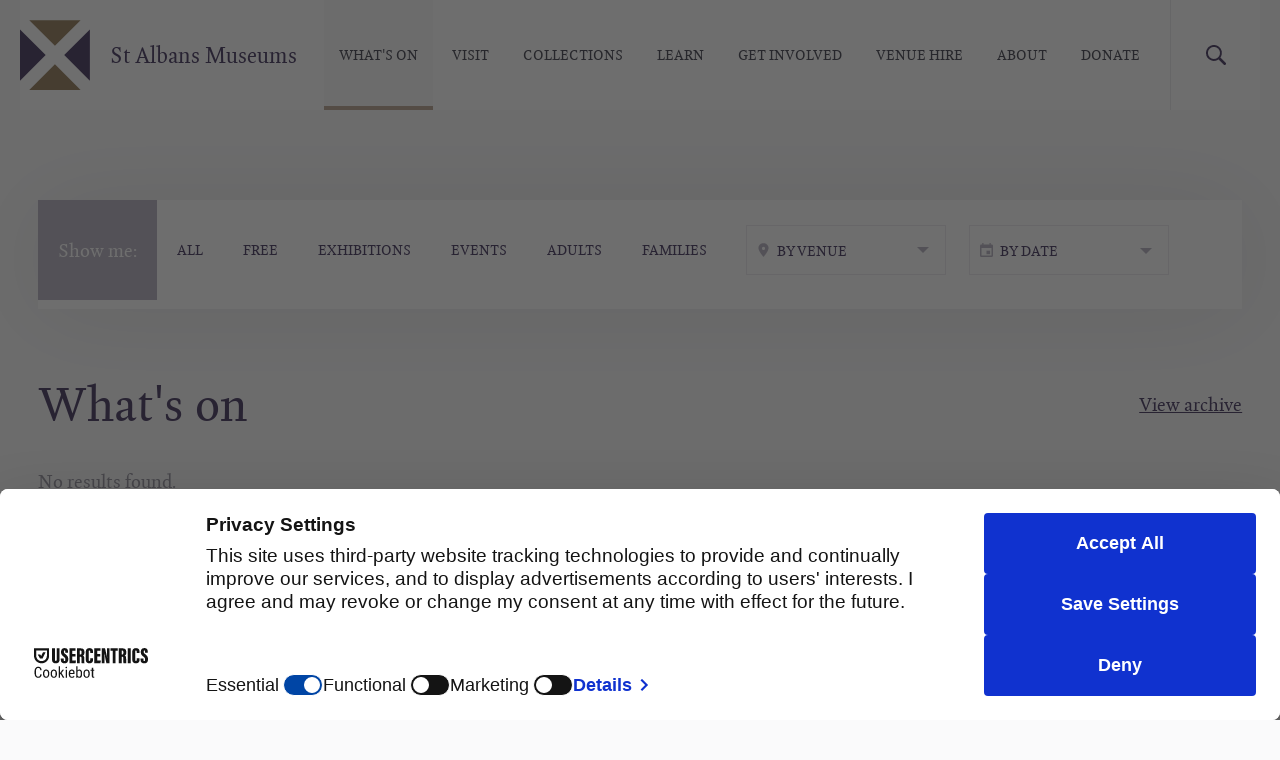

--- FILE ---
content_type: text/html; charset=UTF-8
request_url: https://www.stalbansmuseums.org.uk/whats-on/by?venue=All&season=292&category=10
body_size: 5510
content:

<!DOCTYPE html>
<html lang="en" dir="ltr" prefix="content: http://purl.org/rss/1.0/modules/content/  dc: http://purl.org/dc/terms/  foaf: http://xmlns.com/foaf/0.1/  og: http://ogp.me/ns#  rdfs: http://www.w3.org/2000/01/rdf-schema#  schema: http://schema.org/  sioc: http://rdfs.org/sioc/ns#  sioct: http://rdfs.org/sioc/types#  skos: http://www.w3.org/2004/02/skos/core#  xsd: http://www.w3.org/2001/XMLSchema# ">
  <head>
    <meta name="google-site-verification" content="ddCc1Mx3zzDrO7qoZRjF3R2Cp0ipgSq3YhvtE-1YFfs" />
    <meta charset="utf-8" />
<meta property="og:site_name" content="St Albans Museums" />
<meta property="og:url" content="https://www.stalbansmuseums.org.uk/whats-on/by" />
<meta property="og:title" content="What&#039;s on" />
<meta property="og:image:type" content="image/jpeg" />
<meta property="og:image:width" content="500" />
<meta property="og:image:height" content="685" />
<meta name="twitter:card" content="summary_large_image" />
<meta name="twitter:site" content="@stalbansmuseums" />
<meta name="twitter:title" content="What&#039;s on | St Albans Museums" />
<meta name="twitter:site:id" content="62019113" />
<meta name="twitter:creator:id" content="62019113" />
<meta name="twitter:creator" content="@stalbansmuseums" />
<meta name="Generator" content="Drupal 10 (https://www.drupal.org)" />
<meta name="MobileOptimized" content="width" />
<meta name="HandheldFriendly" content="true" />
<meta name="viewport" content="width=device-width, initial-scale=1.0" />
<link rel="icon" href="/themes/pippip/favicon.ico" type="image/vnd.microsoft.icon" />

    <title>What&#039;s on | St Albans Museums</title>
    <link rel="icon" type="image/png" href="/themes/pippip/images/favicon-32x32.png" sizes="32x32" />
    <link rel="icon" type="image/png" href="/themes/pippip/images/favicon-16x16.png" sizes="16x16" />

    <link rel="stylesheet" media="all" href="/sites/default/files/css/css_-iZ4Ih8Ddby89TmvyhLSWyt6Ye4_CHAVrlj4I-vbrKI.css?delta=0&amp;language=en&amp;theme=pippip&amp;include=eJw9zmsOAiEMBOALoRxpU2Bcmy2UUPbl6SXqmjRNv_kxaUDvaBOOqoY0PVgGzc8oaCQuCpmdPpDhujPMaIa5qA2-aMsk_IKrXMf4-BxF5dIsGkbNT7qhCZ0XTTguf-xcEfRwdqap76DF_Mq3SIKSqI3YOvL3k42xm__se9a0Ct6KAE3e" />
<link rel="stylesheet" media="all" href="/sites/default/files/css/css_VxZwfTuKTRrGzrn94Ws4QOhyxJrC48JeLNrVZFb1umQ.css?delta=1&amp;language=en&amp;theme=pippip&amp;include=eJw9zmsOAiEMBOALoRxpU2Bcmy2UUPbl6SXqmjRNv_kxaUDvaBOOqoY0PVgGzc8oaCQuCpmdPpDhujPMaIa5qA2-aMsk_IKrXMf4-BxF5dIsGkbNT7qhCZ0XTTguf-xcEfRwdqap76DF_Mq3SIKSqI3YOvL3k42xm__se9a0Ct6KAE3e" />
<link rel="stylesheet" media="print" href="/sites/default/files/css/css_Fy36RDaKtFLOlOiflr0GDKZrFaNqw5hYWaYPe-JiyhA.css?delta=2&amp;language=en&amp;theme=pippip&amp;include=eJw9zmsOAiEMBOALoRxpU2Bcmy2UUPbl6SXqmjRNv_kxaUDvaBOOqoY0PVgGzc8oaCQuCpmdPpDhujPMaIa5qA2-aMsk_IKrXMf4-BxF5dIsGkbNT7qhCZ0XTTguf-xcEfRwdqap76DF_Mq3SIKSqI3YOvL3k42xm__se9a0Ct6KAE3e" />
<link rel="stylesheet" media="all" href="/sites/default/files/css/css_nJhoJrz-N9D202waAS-lx5ishHVJH_s-b4qdELPOArA.css?delta=3&amp;language=en&amp;theme=pippip&amp;include=eJw9zmsOAiEMBOALoRxpU2Bcmy2UUPbl6SXqmjRNv_kxaUDvaBOOqoY0PVgGzc8oaCQuCpmdPpDhujPMaIa5qA2-aMsk_IKrXMf4-BxF5dIsGkbNT7qhCZ0XTTguf-xcEfRwdqap76DF_Mq3SIKSqI3YOvL3k42xm__se9a0Ct6KAE3e" />

    <script type="application/json" data-drupal-selector="drupal-settings-json">{"path":{"baseUrl":"\/","pathPrefix":"","currentPath":"whats-on\/by","currentPathIsAdmin":false,"isFront":false,"currentLanguage":"en","currentQuery":{"category":"10","season":"292","venue":"All"}},"pluralDelimiter":"\u0003","suppressDeprecationErrors":true,"gtag":{"tagId":"","consentMode":false,"otherIds":[],"events":[],"additionalConfigInfo":[]},"ajaxPageState":{"libraries":"[base64]","theme":"pippip","theme_token":null},"ajaxTrustedUrl":{"\/search\/node":true,"\/whats-on\/by":true},"gtm":{"tagId":null,"settings":{"data_layer":"dataLayer","include_environment":false},"tagIds":["GTM-567FJB2"]},"user":{"uid":0,"permissionsHash":"035f313b7a50445b984c9d969828e4f02b432c21ed1a012aece2ba71a9142f14"}}</script>
<script src="/sites/default/files/js/js_swRH5Glnkq6zpinIl3kLSzaoBEgG3WU-EpIlYYo9A-M.js?scope=header&amp;delta=0&amp;language=en&amp;theme=pippip&amp;include=eJxtzGEKwyAMBeALuXkkiTaLWdNGNF3b288fdbAxCIHv8XgRzbAGPIo2nMKDpbN52ExD2-LC5uL_CuGKFcSRKgkGA_LU36_v8ITjO1xc4dLPp9wX1yESjX3v0gKWckambCPSF1aBc7AJp_mDnQtGPVw7p2A7wtz8xrcEgusE9Q1etlqk"></script>
<script src="/modules/contrib/google_tag/js/gtag.js?t7o02y"></script>
<script src="/modules/contrib/google_tag/js/gtm.js?t7o02y"></script>

  </head>

    <body>
        <a href="#js-wrapper" class="visually-hidden focusable">
      Skip to main content
    </a>
    <noscript><iframe src="https://www.googletagmanager.com/ns.html?id=GTM-567FJB2"
                  height="0" width="0" style="display:none;visibility:hidden"></iframe></noscript>

      <div class="dialog-off-canvas-main-canvas" data-off-canvas-main-canvas>
    <header id="js-header" class="header clearfix">

	<a href="#toggleMenu" id="js-navToggle" class="block-link block-link__nav" title="Toggle menu">
		Toggle menu
		<span></span>
		<span></span>
		<span></span>
		<span></span>
	</a>

	<a href="#block-searchform" id="js-searchToggle" class="block-link block-link__search overlay" title="Toggle search">Search</a>

	<a href="/" title="Home" rel="home" class="header__logo">St Albans Museums</a>

	    <nav id="js-nav" class="nav" role="navigation">    
    
              <ul class="menu">
                    <li class="menu-item menu-item--collapsed menu-item--active-trail">
        <a href="/index.php/whats-on" title="Find out what&#039;s on at the museums" data-drupal-link-system-path="node/31">What&#039;s On</a>
              </li>
                <li class="menu-item">
        <a href="/index.php/visit" title="Explore our historic sites across St Albans City and District." data-drupal-link-system-path="node/41">Visit</a>
              </li>
                <li class="menu-item menu-item--collapsed">
        <a href="/index.php/explore" data-drupal-link-system-path="node/46">Collections</a>
              </li>
                <li class="menu-item">
        <a href="/index.php/learn" data-drupal-link-system-path="node/51">Learn</a>
              </li>
                <li class="menu-item menu-item--collapsed">
        <a href="/index.php/get-involved" data-drupal-link-system-path="node/56">Get involved</a>
              </li>
                <li class="menu-item menu-item--collapsed">
        <a href="/index.php/venue-hire" data-drupal-link-system-path="node/3">Venue hire</a>
              </li>
                <li class="menu-item menu-item--collapsed">
        <a href="/index.php/about" data-drupal-link-system-path="node/61">About</a>
              </li>
                <li class="menu-item">
        <a href="https://givealittle.co/campaigns/99340673-ac60-4948-b86f-543872667dbc" title="Support the museums&#039; work with a donation">Donate</a>
              </li>
        </ul>
  



    <ul class="social-links">
		<li><a href="https://www.facebook.com/stalbansmuseums" title="Facebook" class="social social--facebook" target="_blank">Facebook</a></li>
		<li><a href="https://twitter.com/stalbansmuseums" title="Twitter" class="social social--twitter" target="_blank">Twitter</a></li>
		<li><a href="https://www.instagram.com/stalbansmuseums/" title="Instagram" class="social social--instagram" target="_blank">Instagram</a></li>
		<li><a href="https://www.youtube.com/user/museumsstalbans/" title="Youtube" class="social social--youtube" target="_blank">Youtube</a></li>
	</ul>
</nav>


</header>



<div id="js-wrapper">

			<div class="admin-functions row">
			<div class="large-12 columns">

									<div class="admin-functions__admin">
						
					</div>
				
									<div class="admin-functions__help">
						
					</div>
				
				
			</div>
		</div>
	
	<div class="visually-hidden"><a id="main-content" tabindex="-1"></a></div>

			    <div data-drupal-messages-fallback class="hidden"></div>
<div id="block-mainpagecontent" class="block block--type-">
  
    
      <div class="views-element-container">
<div class="row no-banner">
	<div class="large-12 columns">

		<div class="js-view-dom-id-48f4803eb79d6379a0e021fefc8048c6dc1668c8941bfadc86bf6536584bcdc1 whats-on__listing">

							<div class="filters">
					<form class="views-exposed-form bef-exposed-form" data-bef-auto-submit-full-form="" data-bef-auto-submit="" data-bef-auto-submit-delay="500" data-drupal-selector="views-exposed-form-whats-on-whats-on-view" action="/whats-on/by" method="get" id="views-exposed-form-whats-on-whats-on-view" accept-charset="UTF-8">
  
<div class="js-form-item form-item js-form-type-select form-type-select js-form-item-category form-item-category">
      <label for="edit-category">Show me:</label>
        <input type="hidden" name="category" value="10" />
<div data-drupal-selector="edit-category" id="edit-category" name="category" class="bef-links">
                    <ul><li><a href="https://www.stalbansmuseums.org.uk/whats-on/by?venue=All&amp;season=292&amp;category=All" id="edit-category-all" name="category[All]" class="bef-link">All</a>                      <li><a href="https://www.stalbansmuseums.org.uk/whats-on/by?venue=All&amp;season=292&amp;category=8" id="edit-category-8" name="category[8]" class="bef-link">Free</a>                      <li><a href="https://www.stalbansmuseums.org.uk/whats-on/by?venue=All&amp;season=292&amp;category=7" id="edit-category-7" name="category[7]" class="bef-link">Exhibitions</a>                      <li><a href="https://www.stalbansmuseums.org.uk/whats-on/by?venue=All&amp;season=292&amp;category=11" id="edit-category-11" name="category[11]" class="bef-link">Events</a>                      <li><a href="https://www.stalbansmuseums.org.uk/whats-on/by?venue=All&amp;season=292&amp;category=9" id="edit-category-9" name="category[9]" class="bef-link">Adults</a>                                <li><a href="https://www.stalbansmuseums.org.uk/whats-on/by?venue=All&amp;season=292" id="edit-category-10" name="category[10]" class="bef-link bef-link--selected">Families</a></li></ul>      </div>

        </div>
<div class="js-form-item form-item js-form-type-select form-type-select js-form-item-venue form-item-venue">
      <label for="edit-venue">BY VENUE</label>
        <select data-drupal-selector="edit-venue" id="edit-venue" name="venue" class="form-select"><option value="All" selected="selected">BY VENUE</option><option value="231">Digital Online Session</option><option value="241">Online Talk</option><option value="1">St Albans Museum + Gallery</option><option value="101">Verulamium Museum</option><option value="111">Clock Tower</option><option value="106">Hypocaust</option><option value="2">Other</option></select>
        </div>
<div class="js-form-item form-item js-form-type-select form-type-select js-form-item-season form-item-season">
      <label for="edit-season">Season</label>
        <select data-drupal-selector="edit-season" id="edit-season" name="season" class="form-select"><option value="All">- Any -</option><option value="294">Catching the Chain</option><option value="298">Helios</option><option value="284">Easter holidays</option><option value="296">Generations: Stories from South Asian St Albans</option><option value="295">Inclusive Histories</option><option value="286">Reminiscence</option><option value="293">South Asian Heritage Month</option><option value="291">Summer holidays</option><option value="292" selected="selected">SustFest24</option><option value="206">Christmas in St Albans</option><option value="256">Black History</option><option value="281">Gallery talks at Verulamium</option><option value="226">Everyone is Creative</option><option value="216">Hertfordshire Open</option><option value="282">Museum Talks</option></select>
        </div>
<div data-drupal-selector="edit-actions" class="form-actions js-form-wrapper form-wrapper" id="edit-actions"><input data-bef-auto-submit-click="" class="js-hide button js-form-submit form-submit" data-drupal-selector="edit-submit-whats-on" type="submit" id="edit-submit-whats-on" value="Apply" />
</div>


<a href="#block-sydcalendar" class="overlay filter-btn" title="By date">By date</a>
</form>

				</div>
			
							<div class="view__header">
					<h2 class="h1">What's on</h2>
<a href="/whats-on/archive" title="What's on archive">View archive</a>
				</div>
			
			

							<div class="view__empty">
					No results found.
				</div>
			
			

			
		</div>

	</div>
</div></div>

  </div>

	
	<footer class="footer clearfix">

		<div class="row">
			<div class="large-4 columns">

				<h3><a href="/visit/st-albans-museum-gallery" target="_self" title="St Albans Museum + Gallery">St Albans Museum + Gallery</a></h3>

				<address>Town Hall<br>St Peter's Street<br>St Albans<br>AL1 3DH </address>

				<p><a href="https://goo.gl/maps/BPfbWnKuLaw" target="_blank" title="Open in Google Maps" class="map-link">Google Maps</a></p>

				<p><em>Free general admission</em></p>

			</div>
			<div class="large-4 columns">

				<h3><a href="/visit/verulamium-museum" target="_self" title="Verulamium Museum">Verulamium Museum</a></h3>

				<address>St Michael's Street<br>St Albans<br>AL3 4SW</address>

				<p><a href="https://goo.gl/maps/KctWQRWQbxL2" target="_blank" title="Open in Google Maps" class="map-link">Google Maps</a></p>

				<p><em>Admission charges apply</em></p>

			</div>
			<div class="large-3 columns">
				<div class="newsletter">
					<a href="/newsletter-sign-up" title="Newsletter sign up" class="btn">Newsletter sign up <span></span></a>
				</div>

				<ul class="social-links">
					<li><a href="https://www.facebook.com/stalbansmuseums" title="Facebook" class="social social--facebook" target="_blank">Facebook</a></li>
					<li><a href="https://twitter.com/stalbansmuseums" title="Twitter" class="social social--twitter" target="_blank">Twitter</a></li>
					<li><a href="https://www.instagram.com/stalbansmuseums/" title="Instagram" class="social social--instagram" target="_blank">Instagram</a></li>
					<li><a href="https://www.youtube.com/user/museumsstalbans/" title="Youtube" class="social social--youtube" target="_blank">Youtube</a></li>
				</ul>

									<div class="menu-footer">
						
              <ul class="menu">
                    <li class="menu-item">
        <a href="/about" data-drupal-link-system-path="node/61">About us</a>
              </li>
                <li class="menu-item">
        <a href="/cookies" title="Cookies" data-drupal-link-system-path="node/4507">Cookies</a>
              </li>
                <li class="menu-item">
        <a href="/privacy" title="Privacy Policy" data-drupal-link-system-path="node/4506">Privacy</a>
              </li>
        </ul>
  


					</div>
				
			</div>
		</div>

		<div class="row">
			<div class="large-12 large-centered columns">

				<ul class="partners">
					<li><a href="https://www.stalbans.gov.uk/" title="St Albans City &amp; District Council" class="partner partner--council" target="_blank">St Albans City &amp; District Council</a></li>
					<li><a href="/get-involved/donate" title="St Albans Museum &amp; Galleries Trust" class="partner partner--trust" target="_self">St Albans Museum &amp; Galleries Trust</a></li>
					<li><a href="https://www.hlf.org.uk/" title="Heritage Lottery funded" class="partner partner--hlf" target="_blank">Heritage Lottery funded</a></li>
				</ul>

			</div>
		</div>

		<div class="row">
			<div class="large-12 large-centered columns">
				<div class="credits">
					<p>Copyright 2026 St Albans Museums &nbsp;&nbsp;•&nbsp;&nbsp;  </p>
				</div>
			</div>
		</div>

	</footer>

	<div class="hidden">
		    
<div class="search-block-form block block--type- overlay__insert hidden" data-drupal-selector="search-block-form" id="block-searchform" role="search">
 
  <h2>Search the site</h2>
  
      <form action="/search/node" method="get" id="search-block-form" accept-charset="UTF-8">
  <div class="js-form-item form-item js-form-type-search form-type-search js-form-item-keys form-item-keys form-no-label">
      <label for="edit-keys" class="visually-hidden">Search</label>
        <input title="Enter the terms you wish to search for." placeholder="Enter your search terms" data-drupal-selector="edit-keys" type="search" id="edit-keys" name="keys" value="" size="15" maxlength="128" class="form-search" />

        </div>
<div data-drupal-selector="edit-actions" class="form-actions js-form-wrapper form-wrapper" id="edit-actions"><input data-drupal-selector="edit-submit" type="submit" id="edit-submit" value="Search" class="button js-form-submit form-submit" />
</div>

</form>

  
  <span class="overlay__close">Close</span>
</div>
<div id="block-sydcalendar" class="block block--type- overlay__insert hidden">

      <section id="directives-calendar">
	<div id="sydCalendar"></div>    
</section>

<div id="sydCalendarPerformances"></div>
  
  <span class="overlay__close">Close</span>
</div>
              <ul class="menu">
                    <li class="menu-item">
        <a href="/about" data-drupal-link-system-path="node/61">About us</a>
              </li>
                <li class="menu-item">
        <a href="/cookies" title="Cookies" data-drupal-link-system-path="node/4507">Cookies</a>
              </li>
                <li class="menu-item">
        <a href="/privacy" title="Privacy Policy" data-drupal-link-system-path="node/4506">Privacy</a>
              </li>
        </ul>
  



	</div>

</div>

	<div id="js-olContainer" class="overlay__wrapper" aria="visually-hidden"></div>

  </div>

    
    <script src="/sites/default/files/js/js_GW61UHgpyl8Ji3m2khSfJoSiAajBStbTeelME7lUAbE.js?scope=footer&amp;delta=0&amp;language=en&amp;theme=pippip&amp;include=eJxtzGEKwyAMBeALuXkkiTaLWdNGNF3b288fdbAxCIHv8XgRzbAGPIo2nMKDpbN52ExD2-LC5uL_CuGKFcSRKgkGA_LU36_v8ITjO1xc4dLPp9wX1yESjX3v0gKWckambCPSF1aBc7AJp_mDnQtGPVw7p2A7wtz8xrcEgusE9Q1etlqk"></script>
<script src="https://sdks.shopifycdn.com/buy-button/1.0.0/buybutton.js"></script>
<script src="/sites/default/files/js/js_UEEuGFp45PYDNSSjp-uFTBZL72QQLrJ5asNNHZ8GIiU.js?scope=footer&amp;delta=2&amp;language=en&amp;theme=pippip&amp;include=eJxtzGEKwyAMBeALuXkkiTaLWdNGNF3b288fdbAxCIHv8XgRzbAGPIo2nMKDpbN52ExD2-LC5uL_CuGKFcSRKgkGA_LU36_v8ITjO1xc4dLPp9wX1yESjX3v0gKWckambCPSF1aBc7AJp_mDnQtGPVw7p2A7wtz8xrcEgusE9Q1etlqk"></script>

  </body>
</html>


--- FILE ---
content_type: text/css
request_url: https://www.stalbansmuseums.org.uk/sites/default/files/css/css_-iZ4Ih8Ddby89TmvyhLSWyt6Ye4_CHAVrlj4I-vbrKI.css?delta=0&language=en&theme=pippip&include=eJw9zmsOAiEMBOALoRxpU2Bcmy2UUPbl6SXqmjRNv_kxaUDvaBOOqoY0PVgGzc8oaCQuCpmdPpDhujPMaIa5qA2-aMsk_IKrXMf4-BxF5dIsGkbNT7qhCZ0XTTguf-xcEfRwdqap76DF_Mq3SIKSqI3YOvL3k42xm__se9a0Ct6KAE3e
body_size: 2020
content:
/* @license GPL-2.0-or-later https://www.drupal.org/licensing/faq */
.progress{position:relative;}.progress__track{min-width:100px;max-width:100%;height:16px;margin-top:5px;border:1px solid;background-color:#fff;}.progress__bar{width:3%;min-width:3%;max-width:100%;height:1.5em;background-color:#000;}.progress__description,.progress__percentage{overflow:hidden;margin-top:0.2em;color:#555;font-size:0.875em;}.progress__description{float:left;}[dir="rtl"] .progress__description{float:right;}.progress__percentage{float:right;}[dir="rtl"] .progress__percentage{float:left;}.progress--small .progress__track{height:7px;}.progress--small .progress__bar{height:7px;background-size:20px 20px;}
.ajax-progress{display:inline-block;padding:1px 5px 2px 5px;}[dir="rtl"] .ajax-progress{float:right;}.ajax-progress-throbber .throbber{display:inline;padding:1px 5px 2px;background:transparent url(/themes/contrib/stable/images/core/throbber-active.gif) no-repeat 0 center;}.ajax-progress-throbber .message{display:inline;padding:1px 5px 2px;}tr .ajax-progress-throbber .throbber{margin:0 2px;}.ajax-progress-bar{width:16em;}.ajax-progress-fullscreen{position:fixed;z-index:1000;top:48.5%;left:49%;width:24px;height:24px;padding:4px;opacity:0.9;border-radius:7px;background-color:#232323;background-image:url(/themes/contrib/stable/images/core/loading-small.gif);background-repeat:no-repeat;background-position:center center;}[dir="rtl"] .ajax-progress-fullscreen{right:49%;left:auto;}
.text-align-left{text-align:left;}.text-align-right{text-align:right;}.text-align-center{text-align:center;}.text-align-justify{text-align:justify;}.align-left{float:left;}.align-right{float:right;}.align-center{display:block;margin-right:auto;margin-left:auto;}
.fieldgroup{padding:0;border-width:0;}
.container-inline div,.container-inline label{display:inline;}.container-inline .details-wrapper{display:block;}
.clearfix:after{display:table;clear:both;content:"";}
.js details:not([open]) .details-wrapper{display:none;}
.hidden{display:none;}.visually-hidden{position:absolute !important;overflow:hidden;clip:rect(1px,1px,1px,1px);width:1px;height:1px;word-wrap:normal;}.visually-hidden.focusable:active,.visually-hidden.focusable:focus{position:static !important;overflow:visible;clip:auto;width:auto;height:auto;}.invisible{visibility:hidden;}
.item-list__comma-list,.item-list__comma-list li{display:inline;}.item-list__comma-list{margin:0;padding:0;}.item-list__comma-list li:after{content:", ";}.item-list__comma-list li:last-child:after{content:"";}
.js .js-hide{display:none;}.js-show{display:none;}.js .js-show{display:block;}
.nowrap{white-space:nowrap;}
.position-container{position:relative;}
.reset-appearance{margin:0;padding:0;border:0 none;background:transparent;line-height:inherit;-webkit-appearance:none;-moz-appearance:none;appearance:none;}
.resize-none{resize:none;}.resize-vertical{min-height:2em;resize:vertical;}.resize-horizontal{max-width:100%;resize:horizontal;}.resize-both{max-width:100%;min-height:2em;resize:both;}
.system-status-counter__status-icon{display:inline-block;width:25px;height:25px;vertical-align:middle;}.system-status-counter__status-icon:before{display:block;content:"";background-repeat:no-repeat;background-position:center 2px;background-size:20px;}.system-status-counter__status-icon--error:before{background-image:url(/themes/contrib/stable/images/core/icons/e32700/error.svg);}.system-status-counter__status-icon--warning:before{background-image:url(/themes/contrib/stable/images/core/icons/e29700/warning.svg);}.system-status-counter__status-icon--checked:before{background-image:url(/themes/contrib/stable/images/core/icons/73b355/check.svg);}
.system-status-report-counters__item{width:100%;margin-bottom:0.5em;padding:0.5em 0;text-align:center;white-space:nowrap;background-color:rgba(0,0,0,0.063);}@media screen and (min-width:60em){.system-status-report-counters{display:flex;flex-wrap:wrap;justify-content:space-between;}.system-status-report-counters__item--half-width{width:49%;}.system-status-report-counters__item--third-width{width:33%;}}
.system-status-general-info__item{margin-top:1em;padding:0 1em 1em;border:1px solid #ccc;}.system-status-general-info__item-title{border-bottom:1px solid #ccc;}
.tablesort{display:inline-block;width:16px;height:16px;background-size:100%;}.tablesort--asc{background-image:url(/themes/contrib/stable/images/core/icons/787878/twistie-down.svg);}.tablesort--desc{background-image:url(/themes/contrib/stable/images/core/icons/787878/twistie-up.svg);}
div.zabuto_calendar{margin:0;padding:0;}div.zabuto_calendar .table{width:100%;margin:0;padding:0;}div.zabuto_calendar .table th,div.zabuto_calendar .table td{padding:4px 2px;text-align:center;}div.zabuto_calendar .table tr th,div.zabuto_calendar .table tr td{background-color:#ffffff;}div.zabuto_calendar .table tr:last-child{border-bottom:1px solid #dddddd;}div.zabuto_calendar .table tr.calendar-month-header td{background-color:#fafafa;font-weight:bold;}div.zabuto_calendar .table tr.calendar-month-header td span{cursor:pointer;display:inline-block;padding-bottom:10px;}div.zabuto_calendar .table tr.calendar-month-header td{padding-top:12px;padding-bottom:4px;}div.zabuto_calendar .table-bordered tr.calendar-month-header td{border-left:0;border-right:0;}div.zabuto_calendar .table-bordered tr.calendar-month-header td:first-child{border-left:1px solid #dddddd;}div.zabuto_calendar div.calendar-month-navigation{cursor:pointer;margin:0;padding:0;padding-top:5px;}div.zabuto_calendar .table tr.calendar-dow-header th{background-color:#f0f0f0;}div.zabuto_calendar tr.calendar-dow-header th,div.zabuto_calendar tr.calendar-dow td{width:14%;}div.zabuto_calendar .table tr td div.day{margin:0;padding-top:7px;padding-bottom:7px;}div.zabuto_calendar .table tr td.event div.day,div.zabuto_calendar ul.legend li.event{background-color:#fff0c3;}div.zabuto_calendar .table tr td.dow-clickable,div.zabuto_calendar .table tr td.event-clickable{cursor:pointer;}div.zabuto_calendar .badge-today,div.zabuto_calendar div.legend span.badge-today{background-color:#357ebd;color:#ffffff;text-shadow:none;}div.zabuto_calendar .badge-event,div.zabuto_calendar div.legend span.badge-event{background-color:#ff9b08;color:#ffffff;text-shadow:none;}div.zabuto_calendar .badge-event{font-size:0.95em;padding-left:8px;padding-right:8px;padding-bottom:4px;}div.zabuto_calendar div.legend{margin-top:5px;text-align:right;}div.zabuto_calendar div.legend span{color:#999999;font-size:10px;font-weight:normal;}div.zabuto_calendar div.legend span.legend-text:after,div.zabuto_calendar div.legend span.legend-block:after,div.zabuto_calendar div.legend span.legend-list:after,div.zabuto_calendar div.legend span.legend-spacer:after{content:' ';}div.zabuto_calendar div.legend span.legend-spacer{padding-left:25px;}div.zabuto_calendar ul.legend > span{padding-left:2px;}div.zabuto_calendar ul.legend{display:inline-block;list-style:none outside none;margin:0;padding:0;}div.zabuto_calendar ul.legend li{display:inline-block;height:11px;width:11px;margin-left:5px;}div.zabuto_calendar ul.legend,div.zabuto_calendar ul.legend li:first-child{margin-left:7px;}div.zabuto_calendar ul.legend li:last-child{margin-right:5px;}div.zabuto_calendar div.legend span.badge{font-size:0.9em;border-radius:5px 5px 5px 5px;padding-left:5px;padding-right:5px;padding-top:2px;padding-bottom:3px;}@media (max-width:979px){div.zabuto_calendar .table th,div.zabuto_calendar .table td{padding:2px 1px;}}
.views-align-left{text-align:left;}.views-align-right{text-align:right;}.views-align-center{text-align:center;}.views-view-grid .views-col{float:left;}.views-view-grid .views-row{float:left;clear:both;width:100%;}.views-display-link + .views-display-link{margin-left:0.5em;}
.bef-exposed-form .form--inline .form-item{float:none;}.bef-exposed-form .form--inline > .form-item,.bef-exposed-form .form--inline .js-form-wrapper > .form-item{float:left;}.bef-exposed-form .form--inline .bef--secondary{clear:left;}.bef-exposed-form .noUi-vertical{height:150px;}


--- FILE ---
content_type: text/css
request_url: https://www.stalbansmuseums.org.uk/sites/default/files/css/css_VxZwfTuKTRrGzrn94Ws4QOhyxJrC48JeLNrVZFb1umQ.css?delta=1&language=en&theme=pippip&include=eJw9zmsOAiEMBOALoRxpU2Bcmy2UUPbl6SXqmjRNv_kxaUDvaBOOqoY0PVgGzc8oaCQuCpmdPpDhujPMaIa5qA2-aMsk_IKrXMf4-BxF5dIsGkbNT7qhCZ0XTTguf-xcEfRwdqap76DF_Mq3SIKSqI3YOvL3k42xm__se9a0Ct6KAE3e
body_size: 23419
content:
/* @license MIT https://github.com/necolas/normalize.css/blob/3.0.3/LICENSE.md */
html{font-family:sans-serif;-ms-text-size-adjust:100%;-webkit-text-size-adjust:100%;}body{margin:0;}article,aside,details,figcaption,figure,footer,header,hgroup,main,menu,nav,section,summary{display:block;}audio,canvas,progress,video{display:inline-block;vertical-align:baseline;}audio:not([controls]){display:none;height:0;}[hidden],template{display:none;}a{background-color:transparent;}a:active,a:hover{outline:0;}abbr[title]{border-bottom:1px dotted;}b,strong{font-weight:bold;}dfn{font-style:italic;}h1{font-size:2em;margin:0.67em 0;}mark{background:#ff0;color:#000;}small{font-size:80%;}sub,sup{font-size:75%;line-height:0;position:relative;vertical-align:baseline;}sup{top:-0.5em;}sub{bottom:-0.25em;}img{border:0;}svg:not(:root){overflow:hidden;}figure{margin:1em 40px;}hr{box-sizing:content-box;height:0;}pre{overflow:auto;}code,kbd,pre,samp{font-family:monospace,monospace;font-size:1em;}button,input,optgroup,select,textarea{color:inherit;font:inherit;margin:0;}button{overflow:visible;}button,select{text-transform:none;}button,html input[type="button"],input[type="reset"],input[type="submit"]{-webkit-appearance:button;cursor:pointer;}button[disabled],html input[disabled]{cursor:default;}button::-moz-focus-inner,input::-moz-focus-inner{border:0;padding:0;}input{line-height:normal;}input[type="checkbox"],input[type="radio"]{box-sizing:border-box;padding:0;}input[type="number"]::-webkit-inner-spin-button,input[type="number"]::-webkit-outer-spin-button{height:auto;}input[type="search"]{-webkit-appearance:textfield;box-sizing:content-box;}input[type="search"]::-webkit-search-cancel-button,input[type="search"]::-webkit-search-decoration{-webkit-appearance:none;}fieldset{border:1px solid #c0c0c0;margin:0 2px;padding:0.35em 0.625em 0.75em;}legend{border:0;padding:0;}textarea{overflow:auto;}optgroup{font-weight:bold;}table{border-collapse:collapse;border-spacing:0;}td,th{padding:0;}
@media (min--moz-device-pixel-ratio:0){summary{display:list-item;}}
/* @license GPL-2.0-or-later https://www.drupal.org/licensing/faq */
.action-links{margin:1em 0;padding:0;list-style:none;}[dir="rtl"] .action-links{margin-right:0;}.action-links li{display:inline-block;margin:0 0.3em;}.action-links li:first-child{margin-left:0;}[dir="rtl"] .action-links li:first-child{margin-right:0;margin-left:0.3em;}.button-action{display:inline-block;padding:0.2em 0.5em 0.3em;text-decoration:none;line-height:160%;}.button-action:before{margin-left:-0.1em;padding-right:0.2em;content:"+";font-weight:900;}[dir="rtl"] .button-action:before{margin-right:-0.1em;margin-left:0;padding-right:0;padding-left:0.2em;}
.breadcrumb{padding-bottom:0.5em;}.breadcrumb ol{margin:0;padding:0;}[dir="rtl"] .breadcrumb ol{margin-right:0;}.breadcrumb li{display:inline;margin:0;padding:0;list-style-type:none;}.breadcrumb li:before{content:" \BB ";}.breadcrumb li:first-child:before{content:none;}
.button,.image-button{margin-right:1em;margin-left:1em;}.button:first-child,.image-button:first-child{margin-right:0;margin-left:0;}
.collapse-processed > summary{padding-right:0.5em;padding-left:0.5em;}.collapse-processed > summary:before{float:left;width:1em;height:1em;content:"";background:url(/themes/contrib/classy/images/misc/menu-expanded.png) 0 100% no-repeat;}[dir="rtl"] .collapse-processed > summary:before{float:right;background-position:100% 100%;}.collapse-processed:not([open]) > summary:before{-ms-transform:rotate(-90deg);-webkit-transform:rotate(-90deg);transform:rotate(-90deg);background-position:25% 35%;}[dir="rtl"] .collapse-processed:not([open]) > summary:before{-ms-transform:rotate(90deg);-webkit-transform:rotate(90deg);transform:rotate(90deg);background-position:75% 35%;}
.container-inline label:after,.container-inline .label:after{content:":";}.form-type-radios .container-inline label:after,.form-type-checkboxes .container-inline label:after{content:"";}.form-type-radios .container-inline .form-type-radio,.form-type-checkboxes .container-inline .form-type-checkbox{margin:0 1em;}.container-inline .form-actions,.container-inline.form-actions{margin-top:0;margin-bottom:0;}
details{margin-top:1em;margin-bottom:1em;border:1px solid #ccc;}details > .details-wrapper{padding:0.5em 1.5em;}summary{padding:0.2em 0.5em;cursor:pointer;}
.exposed-filters .filters{float:left;margin-right:1em;}[dir="rtl"] .exposed-filters .filters{float:right;margin-right:0;margin-left:1em;}.exposed-filters .form-item{margin:0 0 0.1em 0;padding:0;}.exposed-filters .form-item label{float:left;width:10em;font-weight:normal;}[dir="rtl"] .exposed-filters .form-item label{float:right;}.exposed-filters .form-select{width:14em;}.exposed-filters .current-filters{margin-bottom:1em;}.exposed-filters .current-filters .placeholder{font-weight:bold;font-style:normal;}.exposed-filters .additional-filters{float:left;margin-right:1em;}[dir="rtl"] .exposed-filters .additional-filters{float:right;margin-right:0;margin-left:1em;}
.field__label{font-weight:bold;}.field--label-inline .field__label,.field--label-inline .field__items{float:left;}.field--label-inline .field__label,.field--label-inline > .field__item,.field--label-inline .field__items{padding-right:0.5em;}[dir="rtl"] .field--label-inline .field__label,[dir="rtl"] .field--label-inline .field__items{padding-right:0;padding-left:0.5em;}.field--label-inline .field__label::after{content:":";}
form .field-multiple-table{margin:0;}form .field-multiple-table .field-multiple-drag{width:30px;padding-right:0;}[dir="rtl"] form .field-multiple-table .field-multiple-drag{padding-left:0;}form .field-multiple-table .field-multiple-drag .tabledrag-handle{padding-right:0.5em;}[dir="rtl"] form .field-multiple-table .field-multiple-drag .tabledrag-handle{padding-right:0;padding-left:0.5em;}form .field-add-more-submit{margin:0.5em 0 0;}.form-item,.form-actions{margin-top:1em;margin-bottom:1em;}tr.odd .form-item,tr.even .form-item{margin-top:0;margin-bottom:0;}.form-composite > .fieldset-wrapper > .description,.form-item .description{font-size:0.85em;}label.option{display:inline;font-weight:normal;}.form-composite > legend,.label{display:inline;margin:0;padding:0;font-size:inherit;font-weight:bold;}.form-checkboxes .form-item,.form-radios .form-item{margin-top:0.4em;margin-bottom:0.4em;}.form-type-radio .description,.form-type-checkbox .description{margin-left:2.4em;}[dir="rtl"] .form-type-radio .description,[dir="rtl"] .form-type-checkbox .description{margin-right:2.4em;margin-left:0;}.marker{color:#e00;}.form-required:after{display:inline-block;width:6px;height:6px;margin:0 0.3em;content:"";vertical-align:super;background-image:url(/themes/contrib/classy/images/icons/ee0000/required.svg);background-repeat:no-repeat;background-size:6px 6px;}abbr.tabledrag-changed,abbr.ajax-changed{border-bottom:none;}.form-item input.error,.form-item textarea.error,.form-item select.error{border:2px solid red;}.form-item--error-message:before{display:inline-block;width:14px;height:14px;content:"";vertical-align:sub;background:url(/themes/contrib/classy/images/icons/e32700/error.svg) no-repeat;background-size:contain;}
.icon-help{padding:1px 0 1px 20px;background:url(/themes/contrib/classy/images/misc/help.png) 0 50% no-repeat;}[dir="rtl"] .icon-help{padding:1px 20px 1px 0;background-position:100% 50%;}.feed-icon{display:block;overflow:hidden;width:16px;height:16px;text-indent:-9999px;background:url(/themes/contrib/classy/images/misc/feed.svg) no-repeat;}
.form--inline .form-item{float:left;margin-right:0.5em;}[dir="rtl"] .form--inline .form-item{float:right;margin-right:0;margin-left:0.5em;}[dir="rtl"] .views-filterable-options-controls .form-item{margin-right:2%;}.form--inline .form-item-separator{margin-top:2.3em;margin-right:1em;margin-left:0.5em;}[dir="rtl"] .form--inline .form-item-separator{margin-right:0.5em;margin-left:1em;}.form--inline .form-actions{clear:left;}[dir="rtl"] .form--inline .form-actions{clear:right;}
.item-list .title{font-weight:bold;}.item-list ul{margin:0 0 0.75em 0;padding:0;}.item-list li{margin:0 0 0.25em 1.5em;padding:0;}[dir="rtl"] .item-list li{margin:0 1.5em 0.25em 0;}.item-list--comma-list{display:inline;}.item-list--comma-list .item-list__comma-list,.item-list__comma-list li,[dir="rtl"] .item-list--comma-list .item-list__comma-list,[dir="rtl"] .item-list__comma-list li{margin:0;}
button.link{margin:0;padding:0;cursor:pointer;border:0;background:transparent;font-size:1em;}label button.link{font-weight:bold;}
ul.inline,ul.links.inline{display:inline;padding-left:0;}[dir="rtl"] ul.inline,[dir="rtl"] ul.links.inline{padding-right:0;padding-left:15px;}ul.inline li{display:inline;padding:0 0.5em;list-style-type:none;}ul.links a.is-active{color:#000;}
ul.menu{margin-left:1em;padding:0;list-style:none outside;text-align:left;}[dir="rtl"] ul.menu{margin-right:1em;margin-left:0;text-align:right;}.menu-item--expanded{list-style-type:circle;list-style-image:url(/themes/contrib/classy/images/misc/menu-expanded.png);}.menu-item--collapsed{list-style-type:disc;list-style-image:url(/themes/contrib/classy/images/misc/menu-collapsed.png);}[dir="rtl"] .menu-item--collapsed{list-style-image:url(/themes/contrib/classy/images/misc/menu-collapsed-rtl.png);}.menu-item{margin:0;padding-top:0.2em;}ul.menu a.is-active{color:#000;}
.more-link{display:block;text-align:right;}[dir="rtl"] .more-link{text-align:left;}
.pager__items{clear:both;text-align:center;}.pager__item{display:inline;padding:0.5em;}.pager__item.is-active{font-weight:bold;}
tr.drag{background-color:#fffff0;}tr.drag-previous{background-color:#ffd;}body div.tabledrag-changed-warning{margin-bottom:0.5em;}
tr.selected td{background:#ffc;}td.checkbox,th.checkbox{text-align:center;}[dir="rtl"] td.checkbox,[dir="rtl"] th.checkbox{text-align:center;}
th.is-active img{display:inline;}td.is-active{background-color:#ddd;}
div.tabs{margin:1em 0;}ul.tabs{margin:0 0 0.5em;padding:0;list-style:none;}.tabs > li{display:inline-block;margin-right:0.3em;}[dir="rtl"] .tabs > li{margin-right:0;margin-left:0.3em;}.tabs a{display:block;padding:0.2em 1em;text-decoration:none;}.tabs a.is-active{background-color:#eee;}.tabs a:focus,.tabs a:hover{background-color:#f5f5f5;}
.form-textarea-wrapper textarea{display:block;box-sizing:border-box;width:100%;margin:0;}
.ui-dialog--narrow{max-width:500px;}@media screen and (max-width:600px){.ui-dialog--narrow{min-width:95%;max-width:95%;}}
.messages{padding:15px 20px 15px 35px;word-wrap:break-word;border:1px solid;border-width:1px 1px 1px 0;border-radius:2px;background:no-repeat 10px 17px;overflow-wrap:break-word;}[dir="rtl"] .messages{padding-right:35px;padding-left:20px;text-align:right;border-width:1px 0 1px 1px;background-position:right 10px top 17px;}.messages + .messages{margin-top:1.538em;}.messages__list{margin:0;padding:0;list-style:none;}.messages__item + .messages__item{margin-top:0.769em;}.messages--status{color:#325e1c;border-color:#c9e1bd #c9e1bd #c9e1bd transparent;background-color:#f3faef;background-image:url(/themes/contrib/classy/images/icons/73b355/check.svg);box-shadow:-8px 0 0 #77b259;}[dir="rtl"] .messages--status{margin-left:0;border-color:#c9e1bd transparent #c9e1bd #c9e1bd;box-shadow:8px 0 0 #77b259;}.messages--warning{color:#734c00;border-color:#f4daa6 #f4daa6 #f4daa6 transparent;background-color:#fdf8ed;background-image:url(/themes/contrib/classy/images/icons/e29700/warning.svg);box-shadow:-8px 0 0 #e09600;}[dir="rtl"] .messages--warning{border-color:#f4daa6 transparent #f4daa6 #f4daa6;box-shadow:8px 0 0 #e09600;}.messages--error{color:#a51b00;border-color:#f9c9bf #f9c9bf #f9c9bf transparent;background-color:#fcf4f2;background-image:url(/themes/contrib/classy/images/icons/e32700/error.svg);box-shadow:-8px 0 0 #e62600;}[dir="rtl"] .messages--error{border-color:#f9c9bf transparent #f9c9bf #f9c9bf;box-shadow:8px 0 0 #e62600;}.messages--error p.error{color:#a51b00;}
.progress__track{border-color:#b3b3b3;border-radius:10em;background-color:#f2f1eb;background-image:-webkit-linear-gradient(#e7e7df,#f0f0f0);background-image:linear-gradient(#e7e7df,#f0f0f0);box-shadow:inset 0 1px 3px hsla(0,0%,0%,0.16);}.progress__bar{height:16px;margin-top:-1px;margin-left:-1px;padding:0 1px;-webkit-transition:width 0.5s ease-out;transition:width 0.5s ease-out;-webkit-animation:animate-stripes 3s linear infinite;-moz-animation:animate-stripes 3s linear infinite;border:1px #07629a solid;border-radius:10em;background:#057ec9;background-image:-webkit-linear-gradient(top,rgba(0,0,0,0),rgba(0,0,0,0.15)),-webkit-linear-gradient(left top,#0094f0 0%,#0094f0 25%,#007ecc 25%,#007ecc 50%,#0094f0 50%,#0094f0 75%,#0094f0 100%);background-image:linear-gradient(to bottom,rgba(0,0,0,0),rgba(0,0,0,0.15)),linear-gradient(to right bottom,#0094f0 0%,#0094f0 25%,#007ecc 25%,#007ecc 50%,#0094f0 50%,#0094f0 75%,#0094f0 100%);background-size:40px 40px;}[dir="rtl"] .progress__bar{margin-right:-1px;margin-left:0;-webkit-animation-direction:reverse;-moz-animation-direction:reverse;animation-direction:reverse;}@media screen and (prefers-reduced-motion:reduce){.progress__bar{-webkit-transition:none;transition:none;-webkit-animation:none;-moz-animation:none;}}@-webkit-keyframes animate-stripes{0%{background-position:0 0,0 0;}100%{background-position:0 0,-80px 0;}}@-ms-keyframes animate-stripes{0%{background-position:0 0,0 0;}100%{background-position:0 0,-80px 0;}}@keyframes animate-stripes{0%{background-position:0 0,0 0;}100%{background-position:0 0,-80px 0;}}
.chosen-container{position:relative;display:inline-block;vertical-align:middle;-webkit-user-select:none;-moz-user-select:none;user-select:none;}.chosen-container *{-webkit-box-sizing:border-box;-moz-box-sizing:border-box;box-sizing:border-box;}.chosen-container .chosen-drop{position:absolute;top:100%;left:-9999px;z-index:1010;width:100%;background:#fff;}.chosen-container.chosen-with-drop .chosen-drop{left:0;}.chosen-container a{cursor:pointer;}.chosen-container .search-choice .group-name,.chosen-container .chosen-single .group-name{margin-right:4px;overflow:hidden;white-space:nowrap;text-overflow:ellipsis;font-weight:normal;}.chosen-container .search-choice .group-name:after,.chosen-container .chosen-single .group-name:after{content:":";padding-left:2px;vertical-align:top;}.chosen-container-single .chosen-single{position:relative;display:block;overflow:hidden;background-clip:padding-box;text-decoration:none;white-space:nowrap;}.chosen-container-single .chosen-default{}.chosen-container-single .chosen-single span{display:block;overflow:hidden;margin-right:26px;text-overflow:ellipsis;white-space:nowrap;}.chosen-container-single .chosen-single-with-deselect span{margin-right:38px;}.chosen-container-single .chosen-single abbr{position:absolute;top:6px;right:26px;display:block;width:12px;height:12px;background:url(/themes/pippip/images/chosen/chosen-sprite.png) -42px 1px no-repeat;}.chosen-container-single .chosen-single abbr:hover{background-position:-42px -10px;}.chosen-container-single.chosen-disabled .chosen-single abbr:hover{background-position:-42px -10px;}.chosen-container-single .chosen-single div{position:absolute;top:0;right:0;display:block;width:18px;height:100%;}.chosen-container-single .chosen-search{position:relative;z-index:1010;margin:0;padding:3px 4px;white-space:nowrap;}.chosen-container-single .chosen-search input[type="text"]{margin:1px 0;padding:4px 20px 4px 5px;width:100%;height:auto;outline:0;background:white url(/themes/pippip/images/chosen/chosen-sprite.png) no-repeat 100% -20px;background:url(/themes/pippip/images/chosen/chosen-sprite.png) no-repeat 100% -20px;font-family:sans-serif;line-height:normal;}.chosen-container-single .chosen-drop{margin-top:-1px;background-clip:padding-box;}.chosen-container-single.chosen-container-single-nosearch .chosen-search{position:absolute;left:-9999px;}.chosen-container .chosen-results{position:relative;overflow-x:hidden;overflow-y:auto;margin:0 4px 4px 0;padding:0 0 0 4px;max-height:240px;-webkit-overflow-scrolling:touch;}.chosen-container .chosen-results li{display:none;margin:0;padding:5px 6px;list-style:none;line-height:15px;word-wrap:break-word;-webkit-touch-callout:none;}.chosen-container .chosen-results li.active-result{display:list-item;cursor:pointer;}.chosen-container .chosen-results li.disabled-result{display:list-item;cursor:default;}.chosen-container .chosen-results li.highlighted{}.chosen-container .chosen-results li.no-results{display:list-item;background:#f4f4f4;}.chosen-container .chosen-results li.group-result{display:list-item;font-weight:bold;cursor:default;}.chosen-container .chosen-results li.group-option{padding-left:15px;}.chosen-container .chosen-results li em{font-style:normal;text-decoration:underline;}.chosen-container-multi .chosen-choices{position:relative;overflow:hidden;margin:0;padding:0 5px;width:100%;height:auto;cursor:text;}.chosen-container-multi .chosen-choices li{float:left;list-style:none;}.chosen-container-multi .chosen-choices li.search-field{margin:0;padding:0;white-space:nowrap;}.chosen-container-multi .chosen-choices li.search-field input[type="text"]{margin:1px 0;padding:0;height:25px;outline:0;border:0 !important;background:transparent !important;font-family:sans-serif;line-height:normal;}.chosen-container-multi .chosen-choices li.search-choice{position:relative;margin:3px 5px 3px 0;padding:3px 20px 3px 5px;max-width:100%;line-height:13px;cursor:default;}.chosen-container-multi .chosen-choices li.search-choice span{word-wrap:break-word;}.chosen-container-multi .chosen-choices li.search-choice .search-choice-close{position:absolute;top:4px;right:3px;display:block;width:12px;height:12px;background:url(/themes/pippip/images/chosen/chosen-sprite.png) -42px 1px no-repeat;}.chosen-container-multi .chosen-choices li.search-choice .search-choice-close:hover{background-position:-42px -10px;}.chosen-container-multi .chosen-choices li.search-choice-disabled{padding-right:5px;}.chosen-container-multi .chosen-choices li.search-choice-focus{background:#d4d4d4;}.chosen-container-multi .chosen-choices li.search-choice-focus .search-choice-close{background-position:-42px -10px;}.chosen-container-multi .chosen-results{margin:0;padding:0;}.chosen-container-multi .chosen-drop .result-selected{display:list-item;cursor:default;}.chosen-disabled{opacity:0.5 !important;cursor:default;}.chosen-disabled .chosen-single{cursor:default;}.chosen-disabled .chosen-choices .search-choice .search-choice-close{cursor:default;}.chosen-rtl{text-align:right;}.chosen-rtl .chosen-single{overflow:visible;padding:0 8px 0 0;}.chosen-rtl .chosen-single span{margin-right:0;margin-left:26px;direction:rtl;}.chosen-rtl .chosen-single-with-deselect span{margin-left:38px;}.chosen-rtl .chosen-single div{right:auto;left:3px;}.chosen-rtl .chosen-single abbr{right:auto;left:26px;}.chosen-rtl .chosen-choices li{float:right;}.chosen-rtl .chosen-choices li.search-field input[type="text"]{direction:rtl;}.chosen-rtl .chosen-choices li.search-choice{margin:3px 5px 3px 0;padding:3px 5px 3px 19px;}.chosen-rtl .chosen-choices li.search-choice .search-choice-close{right:auto;left:4px;}.chosen-rtl.chosen-container-single-nosearch .chosen-search,.chosen-rtl .chosen-drop{left:9999px;}.chosen-rtl.chosen-container-single .chosen-results{margin:0 0 4px 4px;padding:0 4px 0 0;}.chosen-rtl .chosen-results li.group-option{padding-right:15px;padding-left:0;}.chosen-rtl.chosen-container-active.chosen-with-drop .chosen-single div{border-right:none;}.chosen-rtl .chosen-search input[type="text"]{padding:4px 5px 4px 20px;background:white url(/themes/pippip/images/chosen/chosen-sprite.png) no-repeat -30px -20px;background:url(/themes/pippip/images/chosen/chosen-sprite.png) no-repeat -30px -20px;direction:rtl;}@media only screen and (-webkit-min-device-pixel-ratio:1.5),only screen and (min-resolution:144dpi),only screen and (min-resolution:1.5dppx){.chosen-rtl .chosen-search input[type="text"],.chosen-container-single .chosen-single abbr,.chosen-container-single .chosen-search input[type="text"],.chosen-container-multi .chosen-choices .search-choice .search-choice-close,.chosen-container .chosen-results-scroll-down span,.chosen-container .chosen-results-scroll-up span{background-image:url(/themes/pippip/images/chosen/chosen-sprite%402x.png) !important;background-size:52px 37px !important;background-repeat:no-repeat !important;}}
meta.foundation-version{font-family:"/5.3.3/";}meta.foundation-mq-small{font-family:"/only screen/";width:0em;}meta.foundation-mq-medium{font-family:"/only screen and (min-width:40.063em)/";width:40.063em;}meta.foundation-mq-large{font-family:"/only screen and (min-width:64.063em)/";width:64.063em;}meta.foundation-mq-xlarge{font-family:"/only screen and (min-width:90.063em)/";width:90.063em;}meta.foundation-mq-xxlarge{font-family:"/only screen and (min-width:120.063em)/";width:120.063em;}meta.foundation-data-attribute-namespace{font-family:false;}html,body{height:100%;}*,*:before,*:after{-webkit-box-sizing:border-box;-moz-box-sizing:border-box;box-sizing:border-box;}html,body{font-size:100%;}body{background:white;color:#222222;padding:0;margin:0;font-family:"Helvetica Neue","Helvetica",Helvetica,Arial,sans-serif;font-weight:normal;font-style:normal;line-height:150%;position:relative;cursor:default;}a:hover{cursor:pointer;}img{max-width:100%;height:auto;}img{-ms-interpolation-mode:bicubic;}#map_canvas img,#map_canvas embed,#map_canvas object,.map_canvas img,.map_canvas embed,.map_canvas object{max-width:none !important;}.left{float:left !important;}.right{float:right !important;}.clearfix:before,.clearfix:after{content:" ";display:table;}.clearfix:after{clear:both;}.hide{display:none;}.antialiased{-webkit-font-smoothing:antialiased;-moz-osx-font-smoothing:grayscale;}img{display:inline-block;vertical-align:middle;}textarea{height:auto;min-height:50px;}select{width:100%;}.row{width:100%;margin-left:auto;margin-right:auto;margin-top:0;margin-bottom:0;max-width:62.5em;}.row:before,.row:after{content:" ";display:table;}.row:after{clear:both;}.row.collapse > .column,.row.collapse > .columns{padding-left:0;padding-right:0;}.row.collapse .row{margin-left:0;margin-right:0;}.row .row{width:auto;margin-left:-0.9375em;margin-right:-0.9375em;margin-top:0;margin-bottom:0;max-width:none;}.row .row:before,.row .row:after{content:" ";display:table;}.row .row:after{clear:both;}.row .row.collapse{width:auto;margin:0;max-width:none;}.row .row.collapse:before,.row .row.collapse:after{content:" ";display:table;}.row .row.collapse:after{clear:both;}.column,.columns{padding-left:0.9375em;padding-right:0.9375em;width:100%;float:left;}[class*="column"] + [class*="column"]:last-child{float:right;}[class*="column"] + [class*="column"].end{float:left;}@media only screen{.small-push-0{position:relative;left:0%;right:auto;}.small-pull-0{position:relative;right:0%;left:auto;}.small-push-1{position:relative;left:8.33333%;right:auto;}.small-pull-1{position:relative;right:8.33333%;left:auto;}.small-push-2{position:relative;left:16.66667%;right:auto;}.small-pull-2{position:relative;right:16.66667%;left:auto;}.small-push-3{position:relative;left:25%;right:auto;}.small-pull-3{position:relative;right:25%;left:auto;}.small-push-4{position:relative;left:33.33333%;right:auto;}.small-pull-4{position:relative;right:33.33333%;left:auto;}.small-push-5{position:relative;left:41.66667%;right:auto;}.small-pull-5{position:relative;right:41.66667%;left:auto;}.small-push-6{position:relative;left:50%;right:auto;}.small-pull-6{position:relative;right:50%;left:auto;}.small-push-7{position:relative;left:58.33333%;right:auto;}.small-pull-7{position:relative;right:58.33333%;left:auto;}.small-push-8{position:relative;left:66.66667%;right:auto;}.small-pull-8{position:relative;right:66.66667%;left:auto;}.small-push-9{position:relative;left:75%;right:auto;}.small-pull-9{position:relative;right:75%;left:auto;}.small-push-10{position:relative;left:83.33333%;right:auto;}.small-pull-10{position:relative;right:83.33333%;left:auto;}.small-push-11{position:relative;left:91.66667%;right:auto;}.small-pull-11{position:relative;right:91.66667%;left:auto;}.column,.columns{position:relative;padding-left:0.9375em;padding-right:0.9375em;float:left;}.small-1{width:8.33333%;}.small-2{width:16.66667%;}.small-3{width:25%;}.small-4{width:33.33333%;}.small-5{width:41.66667%;}.small-6{width:50%;}.small-7{width:58.33333%;}.small-8{width:66.66667%;}.small-9{width:75%;}.small-10{width:83.33333%;}.small-11{width:91.66667%;}.small-12{width:100%;}.small-offset-0{margin-left:0% !important;}.small-offset-1{margin-left:8.33333% !important;}.small-offset-2{margin-left:16.66667% !important;}.small-offset-3{margin-left:25% !important;}.small-offset-4{margin-left:33.33333% !important;}.small-offset-5{margin-left:41.66667% !important;}.small-offset-6{margin-left:50% !important;}.small-offset-7{margin-left:58.33333% !important;}.small-offset-8{margin-left:66.66667% !important;}.small-offset-9{margin-left:75% !important;}.small-offset-10{margin-left:83.33333% !important;}.small-offset-11{margin-left:91.66667% !important;}.small-reset-order{margin-left:0;margin-right:0;left:auto;right:auto;float:left;}.column.small-centered,.columns.small-centered{margin-left:auto;margin-right:auto;float:none;}.column.small-uncentered,.columns.small-uncentered{margin-left:0;margin-right:0;float:left;}.column.small-centered:last-child,.columns.small-centered:last-child{float:none;}.column.small-uncentered:last-child,.columns.small-uncentered:last-child{float:left;}.column.small-uncentered.opposite,.columns.small-uncentered.opposite{float:right;}}@media only screen and (min-width:40.063em){.medium-push-0{position:relative;left:0%;right:auto;}.medium-pull-0{position:relative;right:0%;left:auto;}.medium-push-1{position:relative;left:8.33333%;right:auto;}.medium-pull-1{position:relative;right:8.33333%;left:auto;}.medium-push-2{position:relative;left:16.66667%;right:auto;}.medium-pull-2{position:relative;right:16.66667%;left:auto;}.medium-push-3{position:relative;left:25%;right:auto;}.medium-pull-3{position:relative;right:25%;left:auto;}.medium-push-4{position:relative;left:33.33333%;right:auto;}.medium-pull-4{position:relative;right:33.33333%;left:auto;}.medium-push-5{position:relative;left:41.66667%;right:auto;}.medium-pull-5{position:relative;right:41.66667%;left:auto;}.medium-push-6{position:relative;left:50%;right:auto;}.medium-pull-6{position:relative;right:50%;left:auto;}.medium-push-7{position:relative;left:58.33333%;right:auto;}.medium-pull-7{position:relative;right:58.33333%;left:auto;}.medium-push-8{position:relative;left:66.66667%;right:auto;}.medium-pull-8{position:relative;right:66.66667%;left:auto;}.medium-push-9{position:relative;left:75%;right:auto;}.medium-pull-9{position:relative;right:75%;left:auto;}.medium-push-10{position:relative;left:83.33333%;right:auto;}.medium-pull-10{position:relative;right:83.33333%;left:auto;}.medium-push-11{position:relative;left:91.66667%;right:auto;}.medium-pull-11{position:relative;right:91.66667%;left:auto;}.column,.columns{position:relative;padding-left:0.9375em;padding-right:0.9375em;float:left;}.medium-1{width:8.33333%;}.medium-2{width:16.66667%;}.medium-3{width:25%;}.medium-4{width:33.33333%;}.medium-5{width:41.66667%;}.medium-6{width:50%;}.medium-7{width:58.33333%;}.medium-8{width:66.66667%;}.medium-9{width:75%;}.medium-10{width:83.33333%;}.medium-11{width:91.66667%;}.medium-12{width:100%;}.medium-offset-0{margin-left:0% !important;}.medium-offset-1{margin-left:8.33333% !important;}.medium-offset-2{margin-left:16.66667% !important;}.medium-offset-3{margin-left:25% !important;}.medium-offset-4{margin-left:33.33333% !important;}.medium-offset-5{margin-left:41.66667% !important;}.medium-offset-6{margin-left:50% !important;}.medium-offset-7{margin-left:58.33333% !important;}.medium-offset-8{margin-left:66.66667% !important;}.medium-offset-9{margin-left:75% !important;}.medium-offset-10{margin-left:83.33333% !important;}.medium-offset-11{margin-left:91.66667% !important;}.medium-reset-order{margin-left:0;margin-right:0;left:auto;right:auto;float:left;}.column.medium-centered,.columns.medium-centered{margin-left:auto;margin-right:auto;float:none;}.column.medium-uncentered,.columns.medium-uncentered{margin-left:0;margin-right:0;float:left;}.column.medium-centered:last-child,.columns.medium-centered:last-child{float:none;}.column.medium-uncentered:last-child,.columns.medium-uncentered:last-child{float:left;}.column.medium-uncentered.opposite,.columns.medium-uncentered.opposite{float:right;}.push-0{position:relative;left:0%;right:auto;}.pull-0{position:relative;right:0%;left:auto;}.push-1{position:relative;left:8.33333%;right:auto;}.pull-1{position:relative;right:8.33333%;left:auto;}.push-2{position:relative;left:16.66667%;right:auto;}.pull-2{position:relative;right:16.66667%;left:auto;}.push-3{position:relative;left:25%;right:auto;}.pull-3{position:relative;right:25%;left:auto;}.push-4{position:relative;left:33.33333%;right:auto;}.pull-4{position:relative;right:33.33333%;left:auto;}.push-5{position:relative;left:41.66667%;right:auto;}.pull-5{position:relative;right:41.66667%;left:auto;}.push-6{position:relative;left:50%;right:auto;}.pull-6{position:relative;right:50%;left:auto;}.push-7{position:relative;left:58.33333%;right:auto;}.pull-7{position:relative;right:58.33333%;left:auto;}.push-8{position:relative;left:66.66667%;right:auto;}.pull-8{position:relative;right:66.66667%;left:auto;}.push-9{position:relative;left:75%;right:auto;}.pull-9{position:relative;right:75%;left:auto;}.push-10{position:relative;left:83.33333%;right:auto;}.pull-10{position:relative;right:83.33333%;left:auto;}.push-11{position:relative;left:91.66667%;right:auto;}.pull-11{position:relative;right:91.66667%;left:auto;}}@media only screen and (min-width:48em){.large-push-0{position:relative;left:0%;right:auto;}.large-pull-0{position:relative;right:0%;left:auto;}.large-push-1{position:relative;left:8.33333%;right:auto;}.large-pull-1{position:relative;right:8.33333%;left:auto;}.large-push-2{position:relative;left:16.66667%;right:auto;}.large-pull-2{position:relative;right:16.66667%;left:auto;}.large-push-3{position:relative;left:25%;right:auto;}.large-pull-3{position:relative;right:25%;left:auto;}.large-push-4{position:relative;left:33.33333%;right:auto;}.large-pull-4{position:relative;right:33.33333%;left:auto;}.large-push-5{position:relative;left:41.66667%;right:auto;}.large-pull-5{position:relative;right:41.66667%;left:auto;}.large-push-6{position:relative;left:50%;right:auto;}.large-pull-6{position:relative;right:50%;left:auto;}.large-push-7{position:relative;left:58.33333%;right:auto;}.large-pull-7{position:relative;right:58.33333%;left:auto;}.large-push-8{position:relative;left:66.66667%;right:auto;}.large-pull-8{position:relative;right:66.66667%;left:auto;}.large-push-9{position:relative;left:75%;right:auto;}.large-pull-9{position:relative;right:75%;left:auto;}.large-push-10{position:relative;left:83.33333%;right:auto;}.large-pull-10{position:relative;right:83.33333%;left:auto;}.large-push-11{position:relative;left:91.66667%;right:auto;}.large-pull-11{position:relative;right:91.66667%;left:auto;}.column,.columns{position:relative;padding-left:0.9375em;padding-right:0.9375em;float:left;}.large-1{width:8.33333%;}.large-2{width:16.66667%;}.large-3{width:25%;}.large-4{width:33.33333%;}.large-5{width:41.66667%;}.large-6{width:50%;}.large-7{width:58.33333%;}.large-8{width:66.66667%;}.large-9{width:75%;}.large-10{width:83.33333%;}.large-11{width:91.66667%;}.large-12{width:100%;}.large-offset-0{margin-left:0% !important;}.large-offset-1{margin-left:8.33333% !important;}.large-offset-2{margin-left:16.66667% !important;}.large-offset-3{margin-left:25% !important;}.large-offset-4{margin-left:33.33333% !important;}.large-offset-5{margin-left:41.66667% !important;}.large-offset-6{margin-left:50% !important;}.large-offset-7{margin-left:58.33333% !important;}.large-offset-8{margin-left:66.66667% !important;}.large-offset-9{margin-left:75% !important;}.large-offset-10{margin-left:83.33333% !important;}.large-offset-11{margin-left:91.66667% !important;}.large-reset-order{margin-left:0;margin-right:0;left:auto;right:auto;float:left;}.column.large-centered,.columns.large-centered{margin-left:auto;margin-right:auto;float:none;}.column.large-uncentered,.columns.large-uncentered{margin-left:0;margin-right:0;float:left;}.column.large-centered:last-child,.columns.large-centered:last-child{float:none;}.column.large-uncentered:last-child,.columns.large-uncentered:last-child{float:left;}.column.large-uncentered.opposite,.columns.large-uncentered.opposite{float:right;}.push-0{position:relative;left:0%;right:auto;}.pull-0{position:relative;right:0%;left:auto;}.push-1{position:relative;left:8.33333%;right:auto;}.pull-1{position:relative;right:8.33333%;left:auto;}.push-2{position:relative;left:16.66667%;right:auto;}.pull-2{position:relative;right:16.66667%;left:auto;}.push-3{position:relative;left:25%;right:auto;}.pull-3{position:relative;right:25%;left:auto;}.push-4{position:relative;left:33.33333%;right:auto;}.pull-4{position:relative;right:33.33333%;left:auto;}.push-5{position:relative;left:41.66667%;right:auto;}.pull-5{position:relative;right:41.66667%;left:auto;}.push-6{position:relative;left:50%;right:auto;}.pull-6{position:relative;right:50%;left:auto;}.push-7{position:relative;left:58.33333%;right:auto;}.pull-7{position:relative;right:58.33333%;left:auto;}.push-8{position:relative;left:66.66667%;right:auto;}.pull-8{position:relative;right:66.66667%;left:auto;}.push-9{position:relative;left:75%;right:auto;}.pull-9{position:relative;right:75%;left:auto;}.push-10{position:relative;left:83.33333%;right:auto;}.pull-10{position:relative;right:83.33333%;left:auto;}.push-11{position:relative;left:91.66667%;right:auto;}.pull-11{position:relative;right:91.66667%;left:auto;}}[class*="block-grid-"]{display:block;padding:0;margin:0 -0.625rem;}[class*="block-grid-"]:before,[class*="block-grid-"]:after{content:" ";display:table;}[class*="block-grid-"]:after{clear:both;}[class*="block-grid-"] > li{display:block;height:auto;float:left;padding:0 0.625rem 1.25rem;}@media only screen{.small-block-grid-1 > li{width:100%;list-style:none;}.small-block-grid-1 > li:nth-of-type(1n){clear:none;}.small-block-grid-1 > li:nth-of-type(1n+1){clear:both;}.small-block-grid-2 > li{width:50%;list-style:none;}.small-block-grid-2 > li:nth-of-type(1n){clear:none;}.small-block-grid-2 > li:nth-of-type(2n+1){clear:both;}.small-block-grid-3 > li{width:33.33333%;list-style:none;}.small-block-grid-3 > li:nth-of-type(1n){clear:none;}.small-block-grid-3 > li:nth-of-type(3n+1){clear:both;}.small-block-grid-4 > li{width:25%;list-style:none;}.small-block-grid-4 > li:nth-of-type(1n){clear:none;}.small-block-grid-4 > li:nth-of-type(4n+1){clear:both;}.small-block-grid-5 > li{width:20%;list-style:none;}.small-block-grid-5 > li:nth-of-type(1n){clear:none;}.small-block-grid-5 > li:nth-of-type(5n+1){clear:both;}.small-block-grid-6 > li{width:16.66667%;list-style:none;}.small-block-grid-6 > li:nth-of-type(1n){clear:none;}.small-block-grid-6 > li:nth-of-type(6n+1){clear:both;}.small-block-grid-7 > li{width:14.28571%;list-style:none;}.small-block-grid-7 > li:nth-of-type(1n){clear:none;}.small-block-grid-7 > li:nth-of-type(7n+1){clear:both;}.small-block-grid-8 > li{width:12.5%;list-style:none;}.small-block-grid-8 > li:nth-of-type(1n){clear:none;}.small-block-grid-8 > li:nth-of-type(8n+1){clear:both;}.small-block-grid-9 > li{width:11.11111%;list-style:none;}.small-block-grid-9 > li:nth-of-type(1n){clear:none;}.small-block-grid-9 > li:nth-of-type(9n+1){clear:both;}.small-block-grid-10 > li{width:10%;list-style:none;}.small-block-grid-10 > li:nth-of-type(1n){clear:none;}.small-block-grid-10 > li:nth-of-type(10n+1){clear:both;}.small-block-grid-11 > li{width:9.09091%;list-style:none;}.small-block-grid-11 > li:nth-of-type(1n){clear:none;}.small-block-grid-11 > li:nth-of-type(11n+1){clear:both;}.small-block-grid-12 > li{width:8.33333%;list-style:none;}.small-block-grid-12 > li:nth-of-type(1n){clear:none;}.small-block-grid-12 > li:nth-of-type(12n+1){clear:both;}}@media only screen and (min-width:40.063em){.medium-block-grid-1 > li{width:100%;list-style:none;}.medium-block-grid-1 > li:nth-of-type(1n){clear:none;}.medium-block-grid-1 > li:nth-of-type(1n+1){clear:both;}.medium-block-grid-2 > li{width:50%;list-style:none;}.medium-block-grid-2 > li:nth-of-type(1n){clear:none;}.medium-block-grid-2 > li:nth-of-type(2n+1){clear:both;}.medium-block-grid-3 > li{width:33.33333%;list-style:none;}.medium-block-grid-3 > li:nth-of-type(1n){clear:none;}.medium-block-grid-3 > li:nth-of-type(3n+1){clear:both;}.medium-block-grid-4 > li{width:25%;list-style:none;}.medium-block-grid-4 > li:nth-of-type(1n){clear:none;}.medium-block-grid-4 > li:nth-of-type(4n+1){clear:both;}.medium-block-grid-5 > li{width:20%;list-style:none;}.medium-block-grid-5 > li:nth-of-type(1n){clear:none;}.medium-block-grid-5 > li:nth-of-type(5n+1){clear:both;}.medium-block-grid-6 > li{width:16.66667%;list-style:none;}.medium-block-grid-6 > li:nth-of-type(1n){clear:none;}.medium-block-grid-6 > li:nth-of-type(6n+1){clear:both;}.medium-block-grid-7 > li{width:14.28571%;list-style:none;}.medium-block-grid-7 > li:nth-of-type(1n){clear:none;}.medium-block-grid-7 > li:nth-of-type(7n+1){clear:both;}.medium-block-grid-8 > li{width:12.5%;list-style:none;}.medium-block-grid-8 > li:nth-of-type(1n){clear:none;}.medium-block-grid-8 > li:nth-of-type(8n+1){clear:both;}.medium-block-grid-9 > li{width:11.11111%;list-style:none;}.medium-block-grid-9 > li:nth-of-type(1n){clear:none;}.medium-block-grid-9 > li:nth-of-type(9n+1){clear:both;}.medium-block-grid-10 > li{width:10%;list-style:none;}.medium-block-grid-10 > li:nth-of-type(1n){clear:none;}.medium-block-grid-10 > li:nth-of-type(10n+1){clear:both;}.medium-block-grid-11 > li{width:9.09091%;list-style:none;}.medium-block-grid-11 > li:nth-of-type(1n){clear:none;}.medium-block-grid-11 > li:nth-of-type(11n+1){clear:both;}.medium-block-grid-12 > li{width:8.33333%;list-style:none;}.medium-block-grid-12 > li:nth-of-type(1n){clear:none;}.medium-block-grid-12 > li:nth-of-type(12n+1){clear:both;}}@media only screen and (min-width:64.063em){.large-block-grid-1 > li{width:100%;list-style:none;}.large-block-grid-1 > li:nth-of-type(1n){clear:none;}.large-block-grid-1 > li:nth-of-type(1n+1){clear:both;}.large-block-grid-2 > li{width:50%;list-style:none;}.large-block-grid-2 > li:nth-of-type(1n){clear:none;}.large-block-grid-2 > li:nth-of-type(2n+1){clear:both;}.large-block-grid-3 > li{width:33.33333%;list-style:none;}.large-block-grid-3 > li:nth-of-type(1n){clear:none;}.large-block-grid-3 > li:nth-of-type(3n+1){clear:both;}.large-block-grid-4 > li{width:25%;list-style:none;}.large-block-grid-4 > li:nth-of-type(1n){clear:none;}.large-block-grid-4 > li:nth-of-type(4n+1){clear:both;}.large-block-grid-5 > li{width:20%;list-style:none;}.large-block-grid-5 > li:nth-of-type(1n){clear:none;}.large-block-grid-5 > li:nth-of-type(5n+1){clear:both;}.large-block-grid-6 > li{width:16.66667%;list-style:none;}.large-block-grid-6 > li:nth-of-type(1n){clear:none;}.large-block-grid-6 > li:nth-of-type(6n+1){clear:both;}.large-block-grid-7 > li{width:14.28571%;list-style:none;}.large-block-grid-7 > li:nth-of-type(1n){clear:none;}.large-block-grid-7 > li:nth-of-type(7n+1){clear:both;}.large-block-grid-8 > li{width:12.5%;list-style:none;}.large-block-grid-8 > li:nth-of-type(1n){clear:none;}.large-block-grid-8 > li:nth-of-type(8n+1){clear:both;}.large-block-grid-9 > li{width:11.11111%;list-style:none;}.large-block-grid-9 > li:nth-of-type(1n){clear:none;}.large-block-grid-9 > li:nth-of-type(9n+1){clear:both;}.large-block-grid-10 > li{width:10%;list-style:none;}.large-block-grid-10 > li:nth-of-type(1n){clear:none;}.large-block-grid-10 > li:nth-of-type(10n+1){clear:both;}.large-block-grid-11 > li{width:9.09091%;list-style:none;}.large-block-grid-11 > li:nth-of-type(1n){clear:none;}.large-block-grid-11 > li:nth-of-type(11n+1){clear:both;}.large-block-grid-12 > li{width:8.33333%;list-style:none;}.large-block-grid-12 > li:nth-of-type(1n){clear:none;}.large-block-grid-12 > li:nth-of-type(12n+1){clear:both;}}
.animated{-webkit-animation-fill-mode:both;-moz-animation-fill-mode:both;-ms-animation-fill-mode:both;-o-animation-fill-mode:both;animation-fill-mode:both;-webkit-animation-duration:0.5s;-moz-animation-duration:0.5s;-ms-animation-duration:0.5s;-o-animation-duration:0.5s;animation-duration:0.5s}.animated.hinge{-webkit-animation-duration:0.5s;-moz-animation-duration:0.5s;-ms-animation-duration:0.5s;-o-animation-duration:0.5s;animation-duration:0.5s}@-webkit-keyframes bounce{0%,100%,20%,50%,80%{-webkit-transform:translateY(0)}40%{-webkit-transform:translateY(-30px)}60%{-webkit-transform:translateY(-15px)}}@-moz-keyframes bounce{0%,100%,20%,50%,80%{-moz-transform:translateY(0)}40%{-moz-transform:translateY(-30px)}60%{-moz-transform:translateY(-15px)}}@-o-keyframes bounce{0%,100%,20%,50%,80%{-o-transform:translateY(0)}40%{-o-transform:translateY(-30px)}60%{-o-transform:translateY(-15px)}}@keyframes bounce{0%,100%,20%,50%,80%{transform:translateY(0)}40%{transform:translateY(-30px)}60%{transform:translateY(-15px)}}.bounce{-webkit-animation-name:bounce;-moz-animation-name:bounce;-o-animation-name:bounce;animation-name:bounce}@-webkit-keyframes pulse{0%{-webkit-transform:scale(1)}50%{-webkit-transform:scale(1.1)}100%{-webkit-transform:scale(1)}}@-moz-keyframes pulse{0%{-moz-transform:scale(1)}50%{-moz-transform:scale(1.1)}100%{-moz-transform:scale(1)}}@-o-keyframes pulse{0%{-o-transform:scale(1)}50%{-o-transform:scale(1.1)}100%{-o-transform:scale(1)}}@keyframes pulse{0%{transform:scale(1)}50%{transform:scale(1.1)}100%{transform:scale(1)}}.pulse{-webkit-animation-name:pulse;-moz-animation-name:pulse;-o-animation-name:pulse;animation-name:pulse}@-webkit-keyframes flip{0%{-webkit-transform:perspective(400px) translateZ(0) rotateY(0) scale(1);-webkit-animation-timing-function:ease-out}40%{-webkit-transform:perspective(400px) translateZ(150px) rotateY(170deg) scale(1);-webkit-animation-timing-function:ease-out}50%{-webkit-transform:perspective(400px) translateZ(150px) rotateY(190deg) scale(1);-webkit-animation-timing-function:ease-in}80%{-webkit-transform:perspective(400px) translateZ(0) rotateY(360deg) scale(.95);-webkit-animation-timing-function:ease-in}100%{-webkit-transform:perspective(400px) translateZ(0) rotateY(360deg) scale(1);-webkit-animation-timing-function:ease-in}}@-moz-keyframes flip{0%{-moz-transform:perspective(400px) translateZ(0) rotateY(0) scale(1);-moz-animation-timing-function:ease-out}40%{-moz-transform:perspective(400px) translateZ(150px) rotateY(170deg) scale(1);-moz-animation-timing-function:ease-out}50%{-moz-transform:perspective(400px) translateZ(150px) rotateY(190deg) scale(1);-moz-animation-timing-function:ease-in}80%{-moz-transform:perspective(400px) translateZ(0) rotateY(360deg) scale(.95);-moz-animation-timing-function:ease-in}100%{-moz-transform:perspective(400px) translateZ(0) rotateY(360deg) scale(1);-moz-animation-timing-function:ease-in}}@-o-keyframes flip{0%{-o-transform:perspective(400px) translateZ(0) rotateY(0) scale(1);-o-animation-timing-function:ease-out}40%{-o-transform:perspective(400px) translateZ(150px) rotateY(170deg) scale(1);-o-animation-timing-function:ease-out}50%{-o-transform:perspective(400px) translateZ(150px) rotateY(190deg) scale(1);-o-animation-timing-function:ease-in}80%{-o-transform:perspective(400px) translateZ(0) rotateY(360deg) scale(.95);-o-animation-timing-function:ease-in}100%{-o-transform:perspective(400px) translateZ(0) rotateY(360deg) scale(1);-o-animation-timing-function:ease-in}}@keyframes flip{0%{transform:perspective(400px) translateZ(0) rotateY(0) scale(1);animation-timing-function:ease-out}40%{transform:perspective(400px) translateZ(150px) rotateY(170deg) scale(1);animation-timing-function:ease-out}50%{transform:perspective(400px) translateZ(150px) rotateY(190deg) scale(1);animation-timing-function:ease-in}80%{transform:perspective(400px) translateZ(0) rotateY(360deg) scale(.95);animation-timing-function:ease-in}100%{transform:perspective(400px) translateZ(0) rotateY(360deg) scale(1);animation-timing-function:ease-in}}.animated.flip{-webkit-backface-visibility:visible!important;-webkit-animation-name:flip;-moz-backface-visibility:visible!important;-moz-animation-name:flip;-o-backface-visibility:visible!important;-o-animation-name:flip;backface-visibility:visible!important;animation-name:flip}@-webkit-keyframes flipInX{0%{-webkit-transform:perspective(400px) rotateX(90deg);opacity:0}40%{-webkit-transform:perspective(400px) rotateX(-10deg)}70%{-webkit-transform:perspective(400px) rotateX(10deg)}100%{-webkit-transform:perspective(400px) rotateX(0deg);opacity:1}}@-moz-keyframes flipInX{0%{-moz-transform:perspective(400px) rotateX(90deg);opacity:0}40%{-moz-transform:perspective(400px) rotateX(-10deg)}70%{-moz-transform:perspective(400px) rotateX(10deg)}100%{-moz-transform:perspective(400px) rotateX(0deg);opacity:1}}@-o-keyframes flipInX{0%{-o-transform:perspective(400px) rotateX(90deg);opacity:0}40%{-o-transform:perspective(400px) rotateX(-10deg)}70%{-o-transform:perspective(400px) rotateX(10deg)}100%{-o-transform:perspective(400px) rotateX(0deg);opacity:1}}@keyframes flipInX{0%{transform:perspective(400px) rotateX(90deg);opacity:0}40%{transform:perspective(400px) rotateX(-10deg)}70%{transform:perspective(400px) rotateX(10deg)}100%{transform:perspective(400px) rotateX(0deg);opacity:1}}.flipInX{-webkit-backface-visibility:visible!important;-webkit-animation-name:flipInX;-moz-backface-visibility:visible!important;-moz-animation-name:flipInX;-o-backface-visibility:visible!important;-o-animation-name:flipInX;backface-visibility:visible!important;animation-name:flipInX}@-webkit-keyframes flipOutX{0%{-webkit-transform:perspective(400px) rotateX(0deg);opacity:1}100%{-webkit-transform:perspective(400px) rotateX(90deg);opacity:0}}@-moz-keyframes flipOutX{0%{-moz-transform:perspective(400px) rotateX(0deg);opacity:1}100%{-moz-transform:perspective(400px) rotateX(90deg);opacity:0}}@-o-keyframes flipOutX{0%{-o-transform:perspective(400px) rotateX(0deg);opacity:1}100%{-o-transform:perspective(400px) rotateX(90deg);opacity:0}}@keyframes flipOutX{0%{transform:perspective(400px) rotateX(0deg);opacity:1}100%{transform:perspective(400px) rotateX(90deg);opacity:0}}.flipOutX{-webkit-animation-name:flipOutX;-webkit-backface-visibility:visible!important;-moz-animation-name:flipOutX;-moz-backface-visibility:visible!important;-o-animation-name:flipOutX;-o-backface-visibility:visible!important;animation-name:flipOutX;backface-visibility:visible!important}@-webkit-keyframes flipInY{0%{-webkit-transform:perspective(400px) rotateY(90deg);opacity:0}40%{-webkit-transform:perspective(400px) rotateY(-10deg)}70%{-webkit-transform:perspective(400px) rotateY(10deg)}100%{-webkit-transform:perspective(400px) rotateY(0deg);opacity:1}}@-moz-keyframes flipInY{0%{-moz-transform:perspective(400px) rotateY(90deg);opacity:0}40%{-moz-transform:perspective(400px) rotateY(-10deg)}70%{-moz-transform:perspective(400px) rotateY(10deg)}100%{-moz-transform:perspective(400px) rotateY(0deg);opacity:1}}@-o-keyframes flipInY{0%{-o-transform:perspective(400px) rotateY(90deg);opacity:0}40%{-o-transform:perspective(400px) rotateY(-10deg)}70%{-o-transform:perspective(400px) rotateY(10deg)}100%{-o-transform:perspective(400px) rotateY(0deg);opacity:1}}@keyframes flipInY{0%{transform:perspective(400px) rotateY(90deg);opacity:0}40%{transform:perspective(400px) rotateY(-10deg)}70%{transform:perspective(400px) rotateY(10deg)}100%{transform:perspective(400px) rotateY(0deg);opacity:1}}.flipInY{-webkit-backface-visibility:visible!important;-webkit-animation-name:flipInY;-moz-backface-visibility:visible!important;-moz-animation-name:flipInY;-o-backface-visibility:visible!important;-o-animation-name:flipInY;backface-visibility:visible!important;animation-name:flipInY}@-webkit-keyframes flipOutY{0%{-webkit-transform:perspective(400px) rotateY(0deg);opacity:1}100%{-webkit-transform:perspective(400px) rotateY(90deg);opacity:0}}@-moz-keyframes flipOutY{0%{-moz-transform:perspective(400px) rotateY(0deg);opacity:1}100%{-moz-transform:perspective(400px) rotateY(90deg);opacity:0}}@-o-keyframes flipOutY{0%{-o-transform:perspective(400px) rotateY(0deg);opacity:1}100%{-o-transform:perspective(400px) rotateY(90deg);opacity:0}}@keyframes flipOutY{0%{transform:perspective(400px) rotateY(0deg);opacity:1}100%{transform:perspective(400px) rotateY(90deg);opacity:0}}.flipOutY{-webkit-backface-visibility:visible!important;-webkit-animation-name:flipOutY;-moz-backface-visibility:visible!important;-moz-animation-name:flipOutY;-o-backface-visibility:visible!important;-o-animation-name:flipOutY;backface-visibility:visible!important;animation-name:flipOutY}@-webkit-keyframes fadeIn{0%{opacity:0}100%{opacity:1}}@-moz-keyframes fadeIn{0%{opacity:0}100%{opacity:1}}@-o-keyframes fadeIn{0%{opacity:0}100%{opacity:1}}@keyframes fadeIn{0%{opacity:0}100%{opacity:1}}.fadeIn{-webkit-animation-name:fadeIn;-moz-animation-name:fadeIn;-o-animation-name:fadeIn;animation-name:fadeIn}@-webkit-keyframes fadeInUp{0%{opacity:0;-webkit-transform:translateY(20px)}100%{opacity:1;-webkit-transform:translateY(0)}}@-moz-keyframes fadeInUp{0%{opacity:0;-moz-transform:translateY(20px)}100%{opacity:1;-moz-transform:translateY(0)}}@-o-keyframes fadeInUp{0%{opacity:0;-o-transform:translateY(20px)}100%{opacity:1;-o-transform:translateY(0)}}@keyframes fadeInUp{0%{opacity:0;transform:translateY(20px)}100%{opacity:1;transform:translateY(0)}}.fadeInUp{-webkit-animation-name:fadeInUp;-moz-animation-name:fadeInUp;-o-animation-name:fadeInUp;animation-name:fadeInUp}@-webkit-keyframes fadeInDown{0%{opacity:0;-webkit-transform:translateY(-20px)}100%{opacity:1;-webkit-transform:translateY(0)}}@-moz-keyframes fadeInDown{0%{opacity:0;-moz-transform:translateY(-20px)}100%{opacity:1;-moz-transform:translateY(0)}}@-o-keyframes fadeInDown{0%{opacity:0;-o-transform:translateY(-20px)}100%{opacity:1;-o-transform:translateY(0)}}@keyframes fadeInDown{0%{opacity:0;transform:translateY(-20px)}100%{opacity:1;transform:translateY(0)}}.fadeInDown{-webkit-animation-name:fadeInDown;-moz-animation-name:fadeInDown;-o-animation-name:fadeInDown;animation-name:fadeInDown}@-webkit-keyframes fadeInLeft{0%{opacity:0;-webkit-transform:translateX(-20px)}100%{opacity:1;-webkit-transform:translateX(0)}}@-moz-keyframes fadeInLeft{0%{opacity:0;-moz-transform:translateX(-20px)}100%{opacity:1;-moz-transform:translateX(0)}}@-o-keyframes fadeInLeft{0%{opacity:0;-o-transform:translateX(-20px)}100%{opacity:1;-o-transform:translateX(0)}}@keyframes fadeInLeft{0%{opacity:0;transform:translateX(-20px)}100%{opacity:1;transform:translateX(0)}}.fadeInLeft{-webkit-animation-name:fadeInLeft;-moz-animation-name:fadeInLeft;-o-animation-name:fadeInLeft;animation-name:fadeInLeft}@-webkit-keyframes fadeInRight{0%{opacity:0;-webkit-transform:translateX(20px)}100%{opacity:1;-webkit-transform:translateX(0)}}@-moz-keyframes fadeInRight{0%{opacity:0;-moz-transform:translateX(20px)}100%{opacity:1;-moz-transform:translateX(0)}}@-o-keyframes fadeInRight{0%{opacity:0;-o-transform:translateX(20px)}100%{opacity:1;-o-transform:translateX(0)}}@keyframes fadeInRight{0%{opacity:0;transform:translateX(20px)}100%{opacity:1;transform:translateX(0)}}.fadeInRight{-webkit-animation-name:fadeInRight;-moz-animation-name:fadeInRight;-o-animation-name:fadeInRight;animation-name:fadeInRight}@-webkit-keyframes fadeInUpBig{0%{opacity:0;-webkit-transform:translateY(2000px)}100%{opacity:1;-webkit-transform:translateY(0)}}@-moz-keyframes fadeInUpBig{0%{opacity:0;-moz-transform:translateY(2000px)}100%{opacity:1;-moz-transform:translateY(0)}}@-o-keyframes fadeInUpBig{0%{opacity:0;-o-transform:translateY(2000px)}100%{opacity:1;-o-transform:translateY(0)}}@keyframes fadeInUpBig{0%{opacity:0;transform:translateY(2000px)}100%{opacity:1;transform:translateY(0)}}.fadeInUpBig{-webkit-animation-name:fadeInUpBig;-moz-animation-name:fadeInUpBig;-o-animation-name:fadeInUpBig;animation-name:fadeInUpBig}@-webkit-keyframes fadeInDownBig{0%{opacity:0;-webkit-transform:translateY(-2000px)}100%{opacity:1;-webkit-transform:translateY(0)}}@-moz-keyframes fadeInDownBig{0%{opacity:0;-moz-transform:translateY(-2000px)}100%{opacity:1;-moz-transform:translateY(0)}}@-o-keyframes fadeInDownBig{0%{opacity:0;-o-transform:translateY(-2000px)}100%{opacity:1;-o-transform:translateY(0)}}@keyframes fadeInDownBig{0%{opacity:0;transform:translateY(-2000px)}100%{opacity:1;transform:translateY(0)}}.fadeInDownBig{-webkit-animation-name:fadeInDownBig;-moz-animation-name:fadeInDownBig;-o-animation-name:fadeInDownBig;animation-name:fadeInDownBig}@-webkit-keyframes fadeInLeftBig{0%{opacity:0;-webkit-transform:translateX(-2000px)}100%{opacity:1;-webkit-transform:translateX(0)}}@-moz-keyframes fadeInLeftBig{0%{opacity:0;-moz-transform:translateX(-2000px)}100%{opacity:1;-moz-transform:translateX(0)}}@-o-keyframes fadeInLeftBig{0%{opacity:0;-o-transform:translateX(-2000px)}100%{opacity:1;-o-transform:translateX(0)}}@keyframes fadeInLeftBig{0%{opacity:0;transform:translateX(-2000px)}100%{opacity:1;transform:translateX(0)}}.fadeInLeftBig{-webkit-animation-name:fadeInLeftBig;-moz-animation-name:fadeInLeftBig;-o-animation-name:fadeInLeftBig;animation-name:fadeInLeftBig}@-webkit-keyframes fadeInRightBig{0%{opacity:0;-webkit-transform:translateX(2000px)}100%{opacity:1;-webkit-transform:translateX(0)}}@-moz-keyframes fadeInRightBig{0%{opacity:0;-moz-transform:translateX(2000px)}100%{opacity:1;-moz-transform:translateX(0)}}@-o-keyframes fadeInRightBig{0%{opacity:0;-o-transform:translateX(2000px)}100%{opacity:1;-o-transform:translateX(0)}}@keyframes fadeInRightBig{0%{opacity:0;transform:translateX(2000px)}100%{opacity:1;transform:translateX(0)}}.fadeInRightBig{-webkit-animation-name:fadeInRightBig;-moz-animation-name:fadeInRightBig;-o-animation-name:fadeInRightBig;animation-name:fadeInRightBig}@-webkit-keyframes fadeOut{0%{opacity:1}100%{opacity:0}}@-moz-keyframes fadeOut{0%{opacity:1}100%{opacity:0}}@-o-keyframes fadeOut{0%{opacity:1}100%{opacity:0}}@keyframes fadeOut{0%{opacity:1}100%{opacity:0}}.fadeOut{-webkit-animation-name:fadeOut;-moz-animation-name:fadeOut;-o-animation-name:fadeOut;animation-name:fadeOut}@-webkit-keyframes fadeOutUp{0%{opacity:1;-webkit-transform:translateY(0)}100%{opacity:0;-webkit-transform:translateY(-20px)}}@-moz-keyframes fadeOutUp{0%{opacity:1;-moz-transform:translateY(0)}100%{opacity:0;-moz-transform:translateY(-20px)}}@-o-keyframes fadeOutUp{0%{opacity:1;-o-transform:translateY(0)}100%{opacity:0;-o-transform:translateY(-20px)}}@keyframes fadeOutUp{0%{opacity:1;transform:translateY(0)}100%{opacity:0;transform:translateY(-20px)}}.fadeOutUp{-webkit-animation-name:fadeOutUp;-moz-animation-name:fadeOutUp;-o-animation-name:fadeOutUp;animation-name:fadeOutUp}@-webkit-keyframes fadeOutDown{0%{opacity:1;-webkit-transform:translateY(0)}100%{opacity:0;-webkit-transform:translateY(20px)}}@-moz-keyframes fadeOutDown{0%{opacity:1;-moz-transform:translateY(0)}100%{opacity:0;-moz-transform:translateY(20px)}}@-o-keyframes fadeOutDown{0%{opacity:1;-o-transform:translateY(0)}100%{opacity:0;-o-transform:translateY(20px)}}@keyframes fadeOutDown{0%{opacity:1;transform:translateY(0)}100%{opacity:0;transform:translateY(20px)}}.fadeOutDown{-webkit-animation-name:fadeOutDown;-moz-animation-name:fadeOutDown;-o-animation-name:fadeOutDown;animation-name:fadeOutDown}@-webkit-keyframes fadeOutLeft{0%{opacity:1;-webkit-transform:translateX(0)}100%{opacity:0;-webkit-transform:translateX(-20px)}}@-moz-keyframes fadeOutLeft{0%{opacity:1;-moz-transform:translateX(0)}100%{opacity:0;-moz-transform:translateX(-20px)}}@-o-keyframes fadeOutLeft{0%{opacity:1;-o-transform:translateX(0)}100%{opacity:0;-o-transform:translateX(-20px)}}@keyframes fadeOutLeft{0%{opacity:1;transform:translateX(0)}100%{opacity:0;transform:translateX(-20px)}}.fadeOutLeft{-webkit-animation-name:fadeOutLeft;-moz-animation-name:fadeOutLeft;-o-animation-name:fadeOutLeft;animation-name:fadeOutLeft}@-webkit-keyframes fadeOutRight{0%{opacity:1;-webkit-transform:translateX(0)}100%{opacity:0;-webkit-transform:translateX(20px)}}@-moz-keyframes fadeOutRight{0%{opacity:1;-moz-transform:translateX(0)}100%{opacity:0;-moz-transform:translateX(20px)}}@-o-keyframes fadeOutRight{0%{opacity:1;-o-transform:translateX(0)}100%{opacity:0;-o-transform:translateX(20px)}}@keyframes fadeOutRight{0%{opacity:1;transform:translateX(0)}100%{opacity:0;transform:translateX(20px)}}.fadeOutRight{-webkit-animation-name:fadeOutRight;-moz-animation-name:fadeOutRight;-o-animation-name:fadeOutRight;animation-name:fadeOutRight}@-webkit-keyframes fadeOutUpBig{0%{opacity:1;-webkit-transform:translateY(0)}100%{opacity:0;-webkit-transform:translateY(-2000px)}}@-moz-keyframes fadeOutUpBig{0%{opacity:1;-moz-transform:translateY(0)}100%{opacity:0;-moz-transform:translateY(-2000px)}}@-o-keyframes fadeOutUpBig{0%{opacity:1;-o-transform:translateY(0)}100%{opacity:0;-o-transform:translateY(-2000px)}}@keyframes fadeOutUpBig{0%{opacity:1;transform:translateY(0)}100%{opacity:0;transform:translateY(-2000px)}}.fadeOutUpBig{-webkit-animation-name:fadeOutUpBig;-moz-animation-name:fadeOutUpBig;-o-animation-name:fadeOutUpBig;animation-name:fadeOutUpBig}@-webkit-keyframes fadeOutDownBig{0%{opacity:1;-webkit-transform:translateY(0)}100%{opacity:0;-webkit-transform:translateY(2000px)}}@-moz-keyframes fadeOutDownBig{0%{opacity:1;-moz-transform:translateY(0)}100%{opacity:0;-moz-transform:translateY(2000px)}}@-o-keyframes fadeOutDownBig{0%{opacity:1;-o-transform:translateY(0)}100%{opacity:0;-o-transform:translateY(2000px)}}@keyframes fadeOutDownBig{0%{opacity:1;transform:translateY(0)}100%{opacity:0;transform:translateY(2000px)}}.fadeOutDownBig{-webkit-animation-name:fadeOutDownBig;-moz-animation-name:fadeOutDownBig;-o-animation-name:fadeOutDownBig;animation-name:fadeOutDownBig}@-webkit-keyframes fadeOutLeftBig{0%{opacity:1;-webkit-transform:translateX(0)}100%{opacity:0;-webkit-transform:translateX(-2000px)}}@-moz-keyframes fadeOutLeftBig{0%{opacity:1;-moz-transform:translateX(0)}100%{opacity:0;-moz-transform:translateX(-2000px)}}@-o-keyframes fadeOutLeftBig{0%{opacity:1;-o-transform:translateX(0)}100%{opacity:0;-o-transform:translateX(-2000px)}}@keyframes fadeOutLeftBig{0%{opacity:1;transform:translateX(0)}100%{opacity:0;transform:translateX(-2000px)}}.fadeOutLeftBig{-webkit-animation-name:fadeOutLeftBig;-moz-animation-name:fadeOutLeftBig;-o-animation-name:fadeOutLeftBig;animation-name:fadeOutLeftBig}@-webkit-keyframes fadeOutRightBig{0%{opacity:1;-webkit-transform:translateX(0)}100%{opacity:0;-webkit-transform:translateX(2000px)}}@-moz-keyframes fadeOutRightBig{0%{opacity:1;-moz-transform:translateX(0)}100%{opacity:0;-moz-transform:translateX(2000px)}}@-o-keyframes fadeOutRightBig{0%{opacity:1;-o-transform:translateX(0)}100%{opacity:0;-o-transform:translateX(2000px)}}@keyframes fadeOutRightBig{0%{opacity:1;transform:translateX(0)}100%{opacity:0;transform:translateX(2000px)}}.fadeOutRightBig{-webkit-animation-name:fadeOutRightBig;-moz-animation-name:fadeOutRightBig;-o-animation-name:fadeOutRightBig;animation-name:fadeOutRightBig}@-webkit-keyframes slideInDown{0%{opacity:0;-webkit-transform:translateY(-2000px)}100%{-webkit-transform:translateY(0)}}@-moz-keyframes slideInDown{0%{opacity:0;-moz-transform:translateY(-2000px)}100%{-moz-transform:translateY(0)}}@-o-keyframes slideInDown{0%{opacity:0;-o-transform:translateY(-2000px)}100%{-o-transform:translateY(0)}}@keyframes slideInDown{0%{opacity:0;transform:translateY(-2000px)}100%{transform:translateY(0)}}.slideInDown{-webkit-animation-name:slideInDown;-moz-animation-name:slideInDown;-o-animation-name:slideInDown;animation-name:slideInDown}@-webkit-keyframes slideInLeft{0%{opacity:0;-webkit-transform:translateX(-2000px)}100%{-webkit-transform:translateX(0)}}@-moz-keyframes slideInLeft{0%{opacity:0;-moz-transform:translateX(-2000px)}100%{-moz-transform:translateX(0)}}@-o-keyframes slideInLeft{0%{opacity:0;-o-transform:translateX(-2000px)}100%{-o-transform:translateX(0)}}@keyframes slideInLeft{0%{opacity:0;transform:translateX(-2000px)}100%{transform:translateX(0)}}.slideInLeft{-webkit-animation-name:slideInLeft;-moz-animation-name:slideInLeft;-o-animation-name:slideInLeft;animation-name:slideInLeft}@-webkit-keyframes slideInRight{0%{opacity:0;-webkit-transform:translateX(2000px)}100%{-webkit-transform:translateX(0)}}@-moz-keyframes slideInRight{0%{opacity:0;-moz-transform:translateX(2000px)}100%{-moz-transform:translateX(0)}}@-o-keyframes slideInRight{0%{opacity:0;-o-transform:translateX(2000px)}100%{-o-transform:translateX(0)}}@keyframes slideInRight{0%{opacity:0;transform:translateX(2000px)}100%{transform:translateX(0)}}.slideInRight{-webkit-animation-name:slideInRight;-moz-animation-name:slideInRight;-o-animation-name:slideInRight;animation-name:slideInRight}@-webkit-keyframes slideOutUp{0%{-webkit-transform:translateY(0)}100%{opacity:0;-webkit-transform:translateY(-2000px)}}@-moz-keyframes slideOutUp{0%{-moz-transform:translateY(0)}100%{opacity:0;-moz-transform:translateY(-2000px)}}@-o-keyframes slideOutUp{0%{-o-transform:translateY(0)}100%{opacity:0;-o-transform:translateY(-2000px)}}@keyframes slideOutUp{0%{transform:translateY(0)}100%{opacity:0;transform:translateY(-2000px)}}.slideOutUp{-webkit-animation-name:slideOutUp;-moz-animation-name:slideOutUp;-o-animation-name:slideOutUp;animation-name:slideOutUp}@-webkit-keyframes slideOutLeft{0%{-webkit-transform:translateX(0)}100%{opacity:0;-webkit-transform:translateX(-2000px)}}@-moz-keyframes slideOutLeft{0%{-moz-transform:translateX(0)}100%{opacity:0;-moz-transform:translateX(-2000px)}}@-o-keyframes slideOutLeft{0%{-o-transform:translateX(0)}100%{opacity:0;-o-transform:translateX(-2000px)}}@keyframes slideOutLeft{0%{transform:translateX(0)}100%{opacity:0;transform:translateX(-2000px)}}.slideOutLeft{-webkit-animation-name:slideOutLeft;-moz-animation-name:slideOutLeft;-o-animation-name:slideOutLeft;animation-name:slideOutLeft}@-webkit-keyframes slideOutRight{0%{-webkit-transform:translateX(0)}100%{opacity:0;-webkit-transform:translateX(2000px)}}@-moz-keyframes slideOutRight{0%{-moz-transform:translateX(0)}100%{opacity:0;-moz-transform:translateX(2000px)}}@-o-keyframes slideOutRight{0%{-o-transform:translateX(0)}100%{opacity:0;-o-transform:translateX(2000px)}}@keyframes slideOutRight{0%{transform:translateX(0)}100%{opacity:0;transform:translateX(2000px)}}.slideOutRight{-webkit-animation-name:slideOutRight;-moz-animation-name:slideOutRight;-o-animation-name:slideOutRight;animation-name:slideOutRight}@-webkit-keyframes hinge{0%{-webkit-transform:rotate(0);-webkit-transform-origin:top left;-webkit-animation-timing-function:ease-in-out}20%,60%{-webkit-transform:rotate(80deg);-webkit-transform-origin:top left;-webkit-animation-timing-function:ease-in-out}40%{-webkit-transform:rotate(60deg);-webkit-transform-origin:top left;-webkit-animation-timing-function:ease-in-out}80%{-webkit-transform:rotate(60deg) translateY(0);opacity:1;-webkit-transform-origin:top left;-webkit-animation-timing-function:ease-in-out}100%{-webkit-transform:translateY(700px);opacity:0}}@-moz-keyframes hinge{0%{-moz-transform:rotate(0);-moz-transform-origin:top left;-moz-animation-timing-function:ease-in-out}20%,60%{-moz-transform:rotate(80deg);-moz-transform-origin:top left;-moz-animation-timing-function:ease-in-out}40%{-moz-transform:rotate(60deg);-moz-transform-origin:top left;-moz-animation-timing-function:ease-in-out}80%{-moz-transform:rotate(60deg) translateY(0);opacity:1;-moz-transform-origin:top left;-moz-animation-timing-function:ease-in-out}100%{-moz-transform:translateY(700px);opacity:0}}@-o-keyframes hinge{0%{-o-transform:rotate(0);-o-transform-origin:top left;-o-animation-timing-function:ease-in-out}20%,60%{-o-transform:rotate(80deg);-o-transform-origin:top left;-o-animation-timing-function:ease-in-out}40%{-o-transform:rotate(60deg);-o-transform-origin:top left;-o-animation-timing-function:ease-in-out}80%{-o-transform:rotate(60deg) translateY(0);opacity:1;-o-transform-origin:top left;-o-animation-timing-function:ease-in-out}100%{-o-transform:translateY(700px);opacity:0}}@keyframes hinge{0%{transform:rotate(0);transform-origin:top left;animation-timing-function:ease-in-out}20%,60%{transform:rotate(80deg);transform-origin:top left;animation-timing-function:ease-in-out}40%{transform:rotate(60deg);transform-origin:top left;animation-timing-function:ease-in-out}80%{transform:rotate(60deg) translateY(0);opacity:1;transform-origin:top left;animation-timing-function:ease-in-out}100%{transform:translateY(700px);opacity:0}}.hinge{-webkit-animation-name:hinge;-moz-animation-name:hinge;-o-animation-name:hinge;animation-name:hinge}
.row{max-width:1350px}@font-face{font-family:KfrW-Rg;font-style:normal;font-weight:400;src:url(/themes/pippip/fonts/kfrw-rg.eot);src:url(/themes/pippip/fonts/kfrw-rg.eot#iefix) format("embedded-opentype"),url(/themes/pippip/fonts/kfrw-rg.woff2) format("woff2"),url(/themes/pippip/fonts/kfrw-v.woff) format("woff"),url(/themes/pippip/fonts/kfrw-rg.ttf) format("truetype")}@font-face{font-family:KfrW-Bd;font-style:normal;font-weight:400;src:url(/themes/pippip/fonts/kfrw-bd.eot);src:url(/themes/pippip/fonts/kfrw-bd.eot#iefix) format("embedded-opentype"),url(/themes/pippip/fonts/kfrw-bd.woff2) format("woff2"),url(/themes/pippip/fonts/kfrw-bd.woff) format("woff"),url(/themes/pippip/fonts/kfrw-bd.ttf) format("truetype")}.hidden{display:none!important;visibility:hidden!important}.clearfix{clear:both;display:block}.clearfix:after,.clearfix:before{content:" ";display:table}.clearfix:after{clear:both}.media-vimeo-video,.video-container{height:0;padding-bottom:56.25%;padding-top:25px;position:relative}.media-vimeo-video iframe,.video-container iframe{height:100%;left:0;position:absolute;top:0;width:100%}.media-soundcloud-audio iframe{max-height:150px;width:100%}.emmsg{background:#fafafb;color:#7d7a89;display:none;padding:1em;position:relative;text-align:center}.emmsg p:last-child{margin-bottom:0}.emmsg__close{background-image:url(/themes/pippip/images/emClose.png);background-position:50%;background-repeat:no-repeat;background-size:contain;cursor:pointer;display:block;height:30px;position:absolute;right:1em;text-align:left;text-indent:-9999px;top:1em;transition:opacity .2s ease-out;width:30px}.emmsg__close:hover{opacity:.7}.hide-for-mobile{display:block!important}.show-for-mobile{display:none!important}@media (max-width:767px){.hide-for-mobile{display:none!important}.show-for-mobile{display:block!important}}input,input[type=email],input[type=password],input[type=submit],input[type=text],select,textarea{font-feature-settings:"lnum";border:1px solid #7d7a89;-webkit-border-radius:0;border-radius:0;color:#7d7a89;font-family:KfrW-Rg;font-size:19px;line-height:32px;outline:0;padding:.5em 1em;resize:none;transition:all .2s ease-in-out}.form-actions input,input[type=submit]{cursor:pointer}input[type=email],input[type=password],input[type=search],input[type=submit],input[type=text]{-webkit-appearance:none}.listing,.listing li{list-style:none;margin:0;padding:0}.listing li{float:left;margin-bottom:6%;margin-right:6%;position:relative;vertical-align:top}.listing li img{height:auto;width:100%}.one-col li{margin-right:0;width:100%}.one-col li:last-child{margin-bottom:0}.two-col li{width:47%}.two-col li:nth-of-type(2n+2){margin-right:0}.three-col li{width:29.3333%}.three-col li:nth-of-type(3n+3){margin-right:0}.four-col li{width:20.5%}.four-col li:nth-of-type(4n+4){margin-right:0}.five-col li{width:15.2%}.five-col li:nth-of-type(5n+5){margin-right:0}.six-col li{width:11.6666%}.six-col li:nth-of-type(6n+6){margin-right:0}@media (max-width:767px){.three-col li{width:47%}.three-col li:nth-of-type(3n+3){margin-right:6%}.three-col li:nth-of-type(2n+2){margin-right:0}}@media (max-width:480px){.five-col li,.four-col li,.six-col li,.three-col li,.two-col li{margin-right:0;width:100%}}.pager{clear:both;display:block;text-align:center}.pager,.pager li{list-style:none;margin:0;padding:0}.pager li{display:inline-block}.pager li a{display:block}.pager li a,.pager li.pager-current{padding:10px 20px}.admin-functions ul{border:0;list-style:none;margin:1em 0;padding:0}.admin-functions ul li{display:inline-block;list-style:none;margin:0;margin-right:1em;padding:0}.admin-functions ul li a{background:#fafafb;border:1px solid #7d7a89;color:#7d7a89;display:block;margin:0;padding:.5em 1em}.admin-functions ul li a.active,.admin-functions ul li a:hover{background:#7d7a89;color:#fafafb}body,html{font-feature-settings:"lnum";-webkit-text-size-adjust:100%;background:#fafafb;color:#7d7a89;font-family:KfrW-Rg;font-size:19px;height:100%;line-height:32px}html{border:20px solid #fafafa;border-top:0}@media (max-width:767px){html{border-width:10px}}@media (max-width:479px){html{border-width:5px}}h1,h2,h3,h4,h5,h6{color:#18073a;font-weight:400;line-height:1.2;margin:0 0 .5em}h1{font-size:36px;font-weight:700;line-height:50px}h2{font-size:32px;line-height:40px}h2.h1{font-size:48px;line-height:50px;margin-bottom:60px}@media (max-width:479px){h2.h1{font-size:32px;line-height:40px;margin-bottom:30px}}h3.h2{font-size:32px;line-height:40px}h4{font-size:14px;margin-bottom:15px;text-transform:uppercase}h4:after{background:#18073a;content:" ";display:block;height:5px;margin-top:15px;opacity:.1;width:100px}.banner h4:after{background:#fff;opacity:.4}.related h4:after{opacity:.3}.featured{font-size:80px;font-weight:400;line-height:1;margin-bottom:30px}@media (max-width:1024px){.featured{font-size:60px}}@media (max-width:767px){.featured{font-size:35px}}.banner .featured{font-size:98px}@media (max-width:1024px){.banner .featured{font-size:60px}}@media (max-width:767px){.banner .featured{font-size:35px}}.bord-top:before{background:#18073a;content:" ";display:block;height:5px;margin-bottom:15px;opacity:.1;width:100px}.section-stories .bord-top:before{background:#84603f;opacity:.3}p{margin-top:0}p:last-child{margin-bottom:0}strong{font-family:KfrW-Bd;font-weight:400}em{font-style:italic}small{font-size:90%}.main{font-size:48px;line-height:104px}@media (max-width:767px){.main{line-height:60px}}@media (max-width:479px){.main{font-size:30px;line-height:40px}}a{color:#18073a;text-decoration:underline;transition:all .2s ease-out}a:hover{color:#84603f}a:hover img{opacity:.7}.btn,a img{transition:all .2s ease-out}.btn{border:1px solid #18073a;color:#18073a;display:inline-block;font-size:14px;line-height:1;padding:18px 0 18px 25px;text-decoration:none;text-transform:uppercase}.btn:after,.btn:before{content:" ";transition:all .2s ease-out}.btn span{background-image:url(/themes/pippip/images/arrow-purple.svg);background-position:50%;background-repeat:no-repeat;background-size:contain;display:inline-block;height:10px;margin:0 15px 0 10px;width:15px}.btn:hover{background:#18073a;color:#fff}.btn:hover span{background-image:url(/themes/pippip/images/arrow-white.svg)}.btn.book{background:#a88f78;border:1px solid #a88f78;color:#18073a;color:#fff;display:inline-block;font-size:14px;height:50px;line-height:1;line-height:50px;padding:0 0 0 25px;position:relative;text-transform:uppercase}.btn.book:after,.btn.book:before{content:" ";transition:all .2s ease-out}.btn.book span{background-image:url(/themes/pippip/images/arrow-purple.svg);background-position:50%;background-repeat:no-repeat;background-size:contain;display:inline-block;height:10px;margin:0 15px 0 10px;width:15px}.btn.book:hover{background:#18073a;color:#fff}.btn.book:hover span{background-image:url(/themes/pippip/images/arrow-white.svg)}.btn.book:after,.btn.book:before{position:absolute;right:-14.5px}.btn.book:before{background:#a88f78;height:38px;top:-1px;width:14.5px}.btn.book:after{border-color:#a88f78 transparent transparent;border-style:solid;border-width:14.5px 14.5px 0 0;bottom:-1px;display:block;height:0;width:0}.btn.book span{background-image:url(/themes/pippip/images/arrow-white.svg);margin-left:15px}.btn.book:hover{border-color:#84603f}.btn.book:hover,.btn.book:hover:before{background:#84603f}.btn.book:hover:after{border-color:#84603f transparent transparent}.btn.alt{border:1px solid #a88f78;color:#18073a;color:#a88f78;display:inline-block;font-size:14px;line-height:1;padding:18px 0 18px 25px;text-transform:uppercase}.btn.alt:after,.btn.alt:before{content:" ";transition:all .2s ease-out}.btn.alt span{background-image:url(/themes/pippip/images/arrow-purple.svg);background-position:50%;background-repeat:no-repeat;background-size:contain;display:inline-block;height:10px;margin:0 15px 0 10px;width:15px}.btn.alt:hover{background:#18073a}.btn.alt span{background-image:url(/themes/pippip/images/arrow-gold.svg)}.btn.alt:hover{background:#84603f;border-color:#84603f;color:#fff}.btn.alt:hover span{background-image:url(/themes/pippip/images/arrow-white.svg)}.btn.disabled{opacity:.5;padding-right:25px;pointer-events:none}.btn.disabled:before{height:36px}.btn.event-is-archvied{padding-right:25px;pointer-events:none}img{backface-visibility:hidden}.header{background:#fff;position:relative;text-align:center;z-index:20}@media (max-width:767px){.header{padding:20px 0}}.header__logo{background-image:url(/themes/pippip/images/logo-blue.svg);background-position:50%;background-position:0;background-repeat:no-repeat;background-size:contain;color:#18073a;display:block;font-size:22px;height:70px;left:0;line-height:1;line-height:70px;padding-left:90px;position:absolute;text-decoration:none;top:20px}@media (max-width:767px){.header__logo{height:45px;line-height:45px;padding-left:55px}}@media (max-width:479px){.header__logo{background-size:35px;font-size:18px;padding-left:45px}}.nav{float:right}@media (min-width:1501px){.nav{float:none}}@media (max-width:1130px){.nav{background-color:#fff;border-top:1px solid rgba(21,21,36,.1);display:none;left:0;position:absolute;text-align:center;top:100%;width:100%}}@media (max-width:767px){.nav{background:#18073a;margin-top:-20px}}.nav ul{display:inline-block}.nav ul,.nav ul li{list-style:none;margin:0;padding:0}@media (max-width:767px){.nav ul{display:block;margin:45px 0}}@media (max-width:389px){.nav ul{margin:30px 0}}.nav ul li{display:inline-block}@media (max-width:767px){.nav ul li{display:block}}.nav ul li.menu-item--active-trail a{background:#fafafa;border-color:#a88f78;margin:0;padding:0 15px}@media (max-width:767px){.nav ul li.menu-item--active-trail a{background:#18073a;border-bottom:2px solid #84603f;color:#fff;padding:15px}}.nav a{border-bottom:4px solid #fff;color:#151524;display:block;font-size:14px;height:110px;line-height:110px;margin:0 15px;text-decoration:none;text-transform:uppercase}.nav a:hover{border-color:#84603f;color:#84603f}.nav a.is-active{background:#fafafa;border-color:#a88f78;margin:0;padding:0 15px}@media (max-width:767px){.nav a.is-active{background:#18073a;border-bottom:2px solid #84603f;padding:15px}.nav a{border:0;color:#fff;font-size:16px;height:auto;line-height:1;padding:15px;text-align:center}}.nav .social-links{display:none;text-align:center}.nav .social-links li{display:inline-block}.nav .social-links li a{padding:15px}@media (max-width:389px){.nav .social-links li a{margin:0 10px;padding:10px}}@media (max-width:767px){.nav .social-links{display:block;margin-bottom:30px}}@media (max-width:389px){.nav .social-links{margin-bottom:15px}}.nav form{margin:15px 30px 0}@media (max-width:389px){.nav form{margin:15px 15px 0}}.nav form input[type=search]{background:transparent;border:0;border-bottom:1px solid #fff;box-sizing:border-box;color:#fff;display:block;padding:15px 0;width:100%}.nav form input[type=submit]{background-color:transparent;background-image:url(/themes/pippip/images/search-white.svg);background-position:50%;background-repeat:no-repeat;background-size:contain;background-size:20px;border:0;padding:15px 30px;position:absolute;right:30px;text-align:left;text-indent:-9999px;top:15px}@media (max-width:389px){.nav form input[type=submit]{padding:15px;right:15px}}.nav form .form-actions{margin:0}.block-link{background-position:50%;background-repeat:no-repeat;background-size:contain;border-left:1px solid rgba(21,21,36,.1);float:right;height:110px;text-align:left;text-indent:-9999px;width:90px}@media (min-width:1501px){.block-link{position:absolute;right:0;top:0}}@media (max-width:767px){.block-link{height:45px;width:60px}}@media (max-width:479px){.block-link{margin-bottom:5px}}.block-link__search{background-image:url(/themes/pippip/images/search-purple.svg);background-position:50%;background-size:20px;margin-left:15px}.block-link__search:hover{background-image:url(/themes/pippip/images/search-gold.svg)}@media (max-width:767px){.block-link__search{display:none}}.block-link__nav{display:none;outline:0;position:relative;text-align:center}@media (max-width:1130px){.block-link__nav{display:block}}@media (max-width:767px){.block-link__nav{transition:background .2s ease-out}}.block-link__nav span,.block-link__nav span:after,.block-link__nav span:before{background:#7d7a89;border-radius:0;border-radius:2px;content:"";cursor:pointer;display:block;height:2px;position:absolute;text-align:center;transition:all .2s ease-in-out;width:25px}.block-link__nav span{left:31px;top:55px}@media (max-width:767px){.block-link__nav span{left:17px;top:23px}}.block-link__nav span:before{top:-8px}.block-link__nav span:after{bottom:-8px}.block-link__nav:hover span,.block-link__nav:hover span:after,.block-link__nav:hover span:before{background:#7d7a89}@media (max-width:768px){.block-link__nav{display:block}}@media (max-width:767px){.nav__toggle--active{background:#18073a;height:60px;margin-bottom:0}}@media (max-width:479px){.nav__toggle--active{height:50px}}.nav__toggle--active span{background-color:transparent;background:#fff}@media (max-width:767px){.nav__toggle--active span{background:#18073a}}.nav__toggle--active span:after,.nav__toggle--active span:before{background:#7d7a89;top:0}@media (max-width:767px){.nav__toggle--active span:after,.nav__toggle--active span:before{background:#fff}}.nav__toggle--active span:before{transform:rotate(45deg)}.nav__toggle--active span:after{transform:rotate(-45deg)}.nav__toggle--active:hover span{background:#fff}@media (max-width:767px){.nav__toggle--active:hover span{background:#18073a}}#search-form,.search-wrapper h2:not(.result){display:none;visibility:hidden}.search-results .listing li{border-bottom:2px solid #e8e6eb;margin-bottom:30px;padding-bottom:30px}.search-results .listing li:last-child{border:0}.search-results .listing li h2.result a{color:#151524}.search-results .listing li h2.result a:hover{color:#84603f}.search-block-form form{margin:30px 0;position:relative}.search-block-form .form-actions,.search-block-form .js-form-item{margin:0;padding:0}.search-block-form input{border-radius:3px;box-sizing:border-box}.search-block-form input[type=search]{border-color:#e8e6eb;width:100%}.search-block-form input[type=search]:focus{border-color:#a88f78}.search-block-form input[type=submit]{background-color:#18073a;background-image:url(/themes/pippip/images/search-white.svg);background-position:50%;background-repeat:no-repeat;background-size:contain;background-size:20px;position:absolute;right:0;text-align:left;text-indent:-9999px;top:0;width:60px}.search-block-form input[type=submit]:hover{background-color:#84603f}@media (max-width:767px){.to-hide{display:none;visibility:hidden}}.notch-image{display:inline-block;position:relative}.notch-image:after,.notch-image:before{border-color:transparent #e8e6eb transparent transparent;border-style:solid;border-width:0 100px 100px 0;content:"";display:block;height:0;position:absolute;right:-1px;top:-1px;width:0;z-index:3}@media (max-width:1024px){.notch-image:after,.notch-image:before{border-width:0 70px 70px 0}}.notch-image:after{border-color:transparent transparent transparent #e8e6eb;border-width:100px 0 0 100px;bottom:-1px;left:-1px;right:auto;top:auto}@media (max-width:1024px){.notch-image:after{border-width:70px 0 0 70px}}.notch-image img{height:auto;width:100%}.center-text{text-align:center}.no-banner{margin:90px auto 60px}@media (max-width:767px){.no-banner{margin-top:60px}}.banner{background:#18073a;margin-bottom:60px;position:relative}@media (max-width:767px){.banner{margin-bottom:30px}}.banner.banner--opacity-25 img{opacity:.25}@media (max-width:767px){.banner.banner--opacity-25 img{opacity:1}}.banner.banner--opacity-50 img{opacity:.5}@media (max-width:767px){.banner.banner--opacity-50 img{opacity:1}}.banner.banner--opacity-75 img{opacity:.75}@media (max-width:767px){.banner.banner--opacity-75 img{opacity:1}}.banner img{height:100%;-o-object-fit:cover;object-fit:cover;opacity:.5;width:100%}@media (max-width:767px){.banner img{height:auto;-o-object-fit:contain;object-fit:contain}}@media (max-width:1130px){.banner .large-6{width:100%}}.banner__inner{align-items:center;color:#fff;display:flex;height:100%;left:0;position:absolute;top:0;width:100%}@media (max-width:767px){.banner__inner{display:block;padding:30px 0;position:relative}}.banner__inner .banner__inner--flex{width:100%}@media (max-width:1499px){.banner__inner .banner__inner--flex{margin:0 100px}}@media (max-width:1024px){.banner__inner .banner__inner--flex{margin:0 60px}}@media (max-width:767px){.banner__inner .banner__inner--flex{margin:0}}.banner__inner h1,.banner__inner h2,.banner__inner h4{color:#fff}.banner__inner .btn{background:#a88f78;border:1px solid #a88f78;color:#18073a;color:#fff;display:inline-block;font-size:14px;height:50px;line-height:1;line-height:50px;padding:0 0 0 25px;position:relative;text-transform:uppercase}.banner__inner .btn:after,.banner__inner .btn:before{content:" ";transition:all .2s ease-out}.banner__inner .btn span{background-image:url(/themes/pippip/images/arrow-purple.svg);background-position:50%;background-repeat:no-repeat;background-size:contain;display:inline-block;height:10px;margin:0 15px 0 10px;width:15px}.banner__inner .btn:hover{background:#18073a;color:#fff}.banner__inner .btn:hover span{background-image:url(/themes/pippip/images/arrow-white.svg)}.banner__inner .btn:after,.banner__inner .btn:before{position:absolute;right:-14.5px}.banner__inner .btn:before{background:#a88f78;height:38px;top:-1px;width:14.5px}.banner__inner .btn:after{border-color:#a88f78 transparent transparent;border-style:solid;border-width:14.5px 14.5px 0 0;bottom:-1px;display:block;height:0;width:0}.banner__inner .btn span{background-image:url(/themes/pippip/images/arrow-white.svg);margin-left:15px}.banner__inner .btn:hover{background:#84603f;border-color:#84603f}.banner__inner .btn:hover:before{background:#84603f}.banner__inner .btn:hover:after{border-color:#84603f transparent transparent}.banner__inner .entity{margin:0}.credit{background-image:url(/themes/pippip/images/image-credit.svg);background-position:50%;background-repeat:no-repeat;background-size:contain;background-size:20px;bottom:0;cursor:help!important;display:block;right:0;text-align:left;text-indent:-9999px;width:40px;z-index:3}.credit,.credit:before{height:40px;position:absolute}.credit:before{background:#18073a;color:#fff;content:attr(data-credit);line-height:40px;opacity:0;padding:0 0 0 10px;pointer-events:none;right:40px;text-indent:0;top:0;transition:opacity .2s ease-out;white-space:nowrap;z-index:-1}@media (max-width:479px){.credit:before{height:auto;line-height:1.4;padding:10px;white-space:normal;width:200px}}.credit:hover{background-color:#18073a}.credit:hover:before{opacity:1}.body,.entity{margin-bottom:60px}@media (max-width:1024px){.body,.entity{margin-bottom:30px}}.body iframe,.entity__text iframe{width:100%!important}.entity img{height:auto;width:100%}.entity__gallery .listing li:nth-last-child(-n+2):nth-child(odd),.entity__gallery .listing li:nth-last-child(-n+2):nth-child(odd)~li,.entity__logos .listing li{margin-bottom:0}.entity__quote blockquote{border-left:1px solid #a88f78;color:#151524;font-size:30px;font-style:italic;font-weight:400;line-height:1.2;margin:0 0 15px;padding-left:20px}.entity__quote cite{color:#151524;display:block;font-size:14px;font-style:normal;margin-left:30px;text-transform:uppercase}.entity__quote cite:before{background:#a88f78;content:"";display:inline-block;height:1px;margin-right:5px;position:relative;top:-4px;width:20px}.entity__downloads .listing li{margin-bottom:15px}.entity__downloads .listing li:last-child{margin-bottom:0}.entity__downloads .listing li .file{background:transparent;padding:0}.entity__downloads .listing li a{align-items:center;color:#18073a;display:flex;font-size:14px;text-transform:uppercase}.entity__downloads .listing li a:before{background:#a88f78;content:"";display:block;height:1px;margin-right:15px;transition:background .2s ease-out;width:30px}.entity__downloads .listing li a:hover{color:#84603f}.entity__downloads .listing li a:hover:before{background:#84603f}.related{background:#e8e6eb;padding:90px 0}@media (max-width:1024px){.related{padding:30px 0}}.related .listing li{margin-bottom:0}.social-links,.social-links li{list-style:none;margin:0;padding:0}@media (max-width:479px){.social-links{display:flex;justify-content:space-between}}.social-links li{display:inline-block;margin-right:30px}@media (max-width:1130px){.social-links li{margin-right:15px}}@media (max-width:1024px){.social-links li{margin-right:10px}}@media (max-width:768px){.social-links li{margin-right:0}}.banner .social-links{bottom:15px;left:30px;position:absolute}@media (max-width:1024px){.banner .social-links{left:15px}}@media (max-width:767px){.banner .social-links{display:none}}.banner .social-links li{display:block}.banner .social{background-size:15px;border-bottom:1px solid hsla(0,0%,100%,.3);height:40px;padding-bottom:15px;width:30px}.banner .social.social--facebook{background-size:auto 15px}.banner .social.social--instagram{background-size:15px}.banner .social.social--youtube{border-bottom:0;padding-bottom:0}.banner .social:hover{opacity:.6}.social{background-position:50%;background-repeat:no-repeat;background-size:contain;background-size:25px;display:block;height:30px;text-align:left;text-indent:-9999px;width:30px}.social.social--twitter{background-image:url(/themes/pippip/images/social/social-twitter.svg)}.social.social--facebook{background-image:url(/themes/pippip/images/social/social-facebook.svg);background-size:auto 22px}.social.social--instagram{background-image:url(/themes/pippip/images/social/social-instagram.svg);background-size:20px}.social.social--youtube{background-image:url(/themes/pippip/images/social/social-youtube.svg)}.social:hover{opacity:.6}.dates{background-image:url(/themes/pippip/images/calendar-white.svg);background-position:50%;background-position:0;background-repeat:no-repeat;background-size:contain;background-size:15px;display:inline-block;font-size:14px;line-height:1.2;margin-bottom:15px;padding-left:30px;text-transform:uppercase}.sidebar__nav{border-top:5px solid #a88f78;padding:30px}@media (max-width:1024px){.sidebar__nav{padding:15px}}.sidebar__nav h4 a{color:#151524;font-size:16px;line-height:22px;text-decoration:none}.sidebar__nav h4 a:hover{color:#84603f}.sidebar__nav ul.menu,.sidebar__nav ul.menu li{list-style:none;margin:0;padding:0}.sidebar__nav ul.menu a{color:#151524;opacity:.5;text-decoration:none}.sidebar__nav ul.menu a.is-active,.sidebar__nav ul.menu a:hover{color:#151524;opacity:1}.sidebar__nav ul.menu .menu-item--active-trail>a{opacity:1}.sidebar__nav ul.menu ul.menu{border-left:1px solid #cdbfb2;margin:15px 0 15px 30px;padding:0 15px}@media (max-width:1024px){.sidebar__nav ul.menu ul.menu{margin-left:15px}}.sidebar__nav ul.menu ul.menu a{font-size:14px;text-transform:uppercase}.product .shopify-buy__product{color:#18073a;display:flex;flex-direction:column}.product__thumb{margin-bottom:30px}.product .shopify-buy__option-select{margin-top:15px}.product svg{display:none;visibility:hidden}.product__buttons{margin-top:auto;padding-top:15px}.node--story{border-right:1px solid #c1af9e;margin-right:3%;padding:4% 3% 2% 0;width:25%}.node--story:last-child{border-right:0}@media (max-width:767px){.node--story{width:33.3333%}}@media (max-width:479px){.node--story{width:90%}}.story{display:block;text-decoration:none}.story .story__thumb{margin-bottom:20px;position:relative}.story .story__thumb img{height:auto;width:100%}.story .story__thumb .view{align-items:center;display:flex;height:100%;justify-content:center;left:0;position:absolute;top:0;width:100%}.story .story__thumb .view span{background-color:#18073a;border-radius:50%;display:block;height:90px;line-height:92px;opacity:0;position:relative;text-align:left;text-indent:-9999px;transition:all .2s ease-out;width:90px;z-index:3}.story .story__thumb .view span:before{background-color:rgba(24,7,58,.5);background-image:url(/themes/pippip/images/eye-view.svg);background-position:50%;background-repeat:no-repeat;background-size:contain;background-size:30px;border-radius:50%;content:"";display:block;height:90px;left:0;position:absolute;top:0;transform:scale(1.2);width:90px;z-index:-1}.story h3{font-size:24px;line-height:28px;margin-bottom:0}.story .dates,.story h3{color:#18073a;transition:color .2s ease-out}.story .dates{background-image:url(/themes/pippip/images/calendar-dark.svg)}.story:hover .story__thumb .view span{opacity:1}.story:hover h3{color:#84603f}.node--landing-teaser a,.node--teaser a{text-decoration:none}.node--landing-teaser .teaser__thumb,.node--teaser .teaser__thumb{display:block;position:relative;text-decoration:none}.node--landing-teaser .teaser__thumb:before,.node--teaser .teaser__thumb:before{border-color:transparent #fafafb transparent transparent;border-style:solid;border-width:0 100px 100px 0;content:"";display:block;height:0;position:absolute;right:-1px;top:-1px;width:0;z-index:3}@media (max-width:1024px){.node--landing-teaser .teaser__thumb:before,.node--teaser .teaser__thumb:before{border-width:0 70px 70px 0}}.node--landing-teaser a.teaser__thumb,.node--teaser a.teaser__thumb{overflow:hidden}.node--landing-teaser a.teaser__thumb img,.node--teaser a.teaser__thumb img{transition:transform .2s ease-out}.node--landing-teaser a.teaser__thumb:hover img,.node--teaser a.teaser__thumb:hover img{opacity:1;transform:scale(1.05)}.node--landing-teaser .teaser__content,.node--teaser .teaser__content{background:#fafafb;color:#151524;display:block;margin-top:-90px;padding:30px 15px;position:relative;width:80%;z-index:3}@media (max-width:1024px){.node--landing-teaser .teaser__content,.node--teaser .teaser__content{width:90%}}.node--landing-teaser h2,.node--teaser h2{margin-bottom:30px}.node--landing-teaser h2 a,.node--teaser h2 a{color:#151524;text-decoration:none}.node--landing-teaser h2 a:hover,.node--teaser h2 a:hover{color:#84603f}.node--landing-teaser .dates-container,.node--teaser .dates-container{left:15px;position:absolute;top:15px}.node--landing-teaser .dates-container aside,.node--teaser .dates-container aside{background:#a7a1b3;color:#fff;display:inline-block;font-size:14px;line-height:22px;margin-right:2px;text-align:center;text-transform:uppercase}.node--landing-teaser .dates-container span,.node--teaser .dates-container span{background:#fff;color:#151524;display:block;font-size:30px;height:51px;line-height:51px;width:51px}.node a.teaser{text-decoration:none}.node a.teaser .teaser__thumb{overflow:hidden}.node a.teaser .teaser__thumb img{transition:transform .2s ease-out}.node a.teaser:hover .teaser__thumb img{opacity:1;transform:scale(1.05)}.node a.teaser:hover .btn{background:#18073a;color:#fff}.node a.teaser:hover .btn span{background-image:url(/themes/pippip/images/arrow-white.svg)}.node a.teaser:hover .btn.book{background:#84603f;border-color:#84603f}.node a.teaser:hover .btn.book:before{background:#84603f}.node a.teaser:hover .btn.book:after{border-color:#84603f transparent transparent}.related .node--landing-teaser .teaser__thumb:before,.related .node--teaser .teaser__thumb:before{border-color:transparent #e8e6eb transparent transparent}.related .node--landing-teaser .teaser__content,.related .node--teaser .teaser__content{background:#e8e6eb}.ct__homepage{border-top:20px solid #fff}.ct__homepage.user-logged-in .header{top:130px}.ct__homepage.user-logged-in.toolbar-tray-open .header{top:170px}.ct__homepage .header{background:transparent;left:0;padding:10px 30px 0;position:absolute;top:0;width:100%;z-index:20}@media (max-width:767px){.ct__homepage .header{padding:15px 0}}.ct__homepage .header .header__logo{background-image:url(/themes/pippip/images/logo-white.svg);color:#fff;left:25px;top:25px}@media (max-width:767px){.ct__homepage .header .header__logo{left:15px;top:15px}}.ct__homepage .header .header__logo:hover{color:#84603f}.ct__homepage .nav a{border-color:transparent;color:#fff;text-decoration:none}.ct__homepage .nav a:hover{border-color:#fff}@media (max-width:1130px){.ct__homepage .nav a{color:#7d7a89}.ct__homepage .nav a:hover{border-color:#84603f}}@media (max-width:767px){.ct__homepage .nav a{color:#fff;height:auto}}.ct__homepage .block-link{border-color:transparent;right:30px;top:10px}@media (max-width:1130px){.ct__homepage .block-link{right:0;top:0}}.ct__homepage .block-link.block-link__search{background-image:url(/themes/pippip/images/search-white.svg)}.ct__homepage .block-link.block-link__search:hover{opacity:.7}.ct__homepage .block-link.block-link__nav span,.ct__homepage .block-link.block-link__nav span:after,.ct__homepage .block-link.block-link__nav span:before{background:#fff}.ct__homepage .block-link.block-link__nav:hover span,.ct__homepage .block-link.block-link__nav:hover span:after,.ct__homepage .block-link.block-link__nav:hover span:before{background:#84603f}.ct__homepage .block-link.nav__toggle--active{background:#fff}@media (max-width:767px){.ct__homepage .block-link.nav__toggle--active{background:#18073a}}.ct__homepage .block-link.nav__toggle--active span{background:transparent}@media (max-width:767px){.ct__homepage .block-link.nav__toggle--active span{background:#18073a}}.ct__homepage .block-link.nav__toggle--active span:after,.ct__homepage .block-link.nav__toggle--active span:before{background:#84603f}@media (max-width:767px){.ct__homepage .block-link.nav__toggle--active span:after,.ct__homepage .block-link.nav__toggle--active span:before{background:#fff}}.ct__homepage .block-link.nav__toggle--active:hover span{background:transparent}@media (max-width:767px){.ct__homepage .block-link.nav__toggle--active:hover span{background:#18073a}}.ct__homepage .banner{margin-bottom:0}@media (max-width:767px){.ct__homepage .banner.banner--opacity-25 img{opacity:.25}.ct__homepage .banner.banner--opacity-50 img{opacity:.5}.ct__homepage .banner.banner--opacity-75 img{opacity:.75}}.ct__homepage .banner .featured{font-size:108px;line-height:104px}@media (max-width:1499px){.ct__homepage .banner .featured{font-size:80px;line-height:1}}@media (max-width:1025px){.ct__homepage .banner .featured{font-size:60px}}@media (max-width:479px){.ct__homepage .banner .featured{font-size:50px}}@media (max-width:767px){.ct__homepage .banner .featured{font-size:35px}}.ct__homepage .banner .featured span{color:#a88f78}.ct__homepage .banner .btn{background:#a88f78;border:1px solid #a88f78;color:#18073a;color:#fff;display:inline-block;font-size:14px;height:50px;line-height:1;line-height:50px;padding:0 0 0 25px;position:relative;text-transform:uppercase}.ct__homepage .banner .btn:after,.ct__homepage .banner .btn:before{content:" ";transition:all .2s ease-out}.ct__homepage .banner .btn span{background-image:url(/themes/pippip/images/arrow-purple.svg);background-position:50%;background-repeat:no-repeat;background-size:contain;display:inline-block;height:10px;margin:0 15px 0 10px;width:15px}.ct__homepage .banner .btn:hover{background:#18073a;color:#fff}.ct__homepage .banner .btn:hover span{background-image:url(/themes/pippip/images/arrow-white.svg)}.ct__homepage .banner .btn:after,.ct__homepage .banner .btn:before{position:absolute;right:-14.5px}.ct__homepage .banner .btn:before{background:#a88f78;height:38px;top:-1px;width:14.5px}.ct__homepage .banner .btn:after{border-color:#a88f78 transparent transparent;border-style:solid;border-width:14.5px 14.5px 0 0;bottom:-1px;display:block;height:0;width:0}.ct__homepage .banner .btn span{background-image:url(/themes/pippip/images/arrow-white.svg);margin-left:15px}.ct__homepage .banner .btn:hover{background:#84603f;border-color:#84603f}.ct__homepage .banner .btn:hover:before{background:#84603f}.ct__homepage .banner .btn:hover:after{border-color:#84603f transparent transparent}.ct__homepage .banner .banner__inner,.ct__homepage .banner .social-links{z-index:2}.ct__homepage .banner .credit{z-index:3}.ct__homepage h1{color:#84603f}.ct__homepage .intro p{color:#18073a;font-size:24px;line-height:35px}.ct__homepage .homepage-tri{padding-top:60px;position:relative}@media (max-width:767px){.ct__homepage .homepage-tri{padding-top:30px}}.ct__homepage .homepage-tri:before{background-image:url(/themes/pippip/images/triangle-home-big.svg);background-position:50%;background-position:top;background-repeat:no-repeat;background-size:contain;content:"";display:block;height:100%;left:0;position:absolute;top:0;transform:translateX(-30%);width:100%}.ct__homepage .node__homepage,.ct__homepage .node__homepage .node--landing-teaser .teaser__content,.ct__homepage .node__homepage .node--teaser .teaser__content{background-color:#fff}.section-whatson{background-image:url(/themes/pippip/images/triangle-home-sm-up.svg);background-position:50%;background-position:bottom;background-repeat:no-repeat;background-size:contain;background-size:25%;padding:90px 0 120px}@media (max-width:1024px){.section-whatson{padding:60px 0}}.section-whatson .view__footer{text-align:center}.triangle{display:flex;height:100%;left:0;opacity:.5;position:absolute;top:0;width:100%;z-index:1}@media (max-width:767px){.triangle{display:none;visibility:hidden}}.triangle:after,.triangle:before{background-image:url(/themes/pippip/images/triangle-home-sm-up.svg);background-position:50%;background-repeat:no-repeat;background-size:contain;content:"";display:block;height:100px;width:200px}@media (min-width:1751px){.triangle:after,.triangle:before{height:150px;width:300px}}@media (max-width:1024px){.triangle:after,.triangle:before{height:60px;width:120px}}.triangle.triangle--top{align-items:center;flex-direction:column;justify-content:space-between;padding:150px 0 30px}@media (max-width:1024px){.triangle.triangle--top{padding:120px 0 10px}}.triangle.triangle--top:before{transform:rotate(180deg)}.triangle.triangle--side{align-items:center;flex-direction:row;justify-content:space-between;padding:0 30px}.triangle.triangle--side:before{margin-left:-75px;transform:rotate(90deg)}@media (max-width:1024px){.triangle.triangle--side:before{margin-left:-52.5px}}.triangle.triangle--side:after{margin-right:-75px;transform:rotate(-90deg)}@media (max-width:1024px){.triangle.triangle--side:after{margin-right:-52.5px}}@keyframes scroll{0%{transform:translateY(-7px)}50%{transform:translateY(5px)}to{transform:translateY(-7px)}}.scrollme{bottom:30px;left:0;position:absolute;width:100%}@media (max-width:767px){.scrollme{display:none;visibility:hidden}}@media (max-width:1499px){.scrollme .row{margin:0 100px;width:auto}}@media (max-width:1024px){.scrollme .row{margin:0 60px}}.scrollme .scrollme__mouse{border:2px solid #fff;border-radius:12px;display:inline-block;height:39px;padding:0 10px;text-align:center;vertical-align:middle}.scrollme .scrollme__mouse:after{animation-duration:1.2s;animation-iteration-count:infinite;animation-name:scroll;animation-timing-function:ease-in-out;background:#fff;content:"";display:inline-block;height:7px;width:2px}.scrollme .scrollme__caption{color:#fff;display:inline-block;font-size:14px;margin-left:10px;text-transform:uppercase;vertical-align:middle}.welcome{margin-bottom:60px;position:relative}@media (max-width:1024px){.welcome{margin-bottom:90px}}@media (max-width:799px){.welcome{margin-bottom:0;margin-top:30px}}.welcome__thumb img{height:auto;width:85%}@media (max-width:767px){.welcome__thumb img{width:100%}}.welcome__content{background-color:#18073a;background-position:50%;background-repeat:no-repeat;background-size:contain;background-size:cover;bottom:-90px;color:#fff;max-width:400px;padding:60px;position:absolute;right:0}@media (max-width:1024px){.welcome__content{max-width:325px;padding:30px}}@media (max-width:799px){.welcome__content{bottom:0;margin-bottom:30px;max-width:100%;padding:10px;position:relative}}.welcome__content:after{background:#18073a;content:"";height:100%;left:0;opacity:.9;position:absolute;top:0;width:100%;z-index:1}.welcome__content__inner{position:relative;z-index:2}.welcome__content__inner h4{color:#fff}.welcome__content__inner h4:after{background:#fff;opacity:.2}.welcome__content__inner .entity{margin:0}.welcome__content__inner .btn{border-color:#fff;color:#fff}.welcome__content__inner .btn span{background-image:url(/themes/pippip/images/arrow-white.svg)}.welcome__content__inner .btn:hover{background:#fff;color:#18073a}.welcome__content__inner .btn:hover span{background-image:url(/themes/pippip/images/arrow-purple.svg)}.section-stories{background-color:#cdbfb2;background-image:url(/themes/pippip/images/triangle-home-sm-down.svg);background-position:50%;background-position:top;background-repeat:no-repeat;background-size:contain;background-size:25%;padding:120px 0 90px}@media (max-width:767px){.section-stories{padding:60px 0}}.section-stories .stories{margin-left:.9375em!important}.section-stories .flickity-page-dots{bottom:3%}@media (max-width:1024px){.section-stories .flickity-page-dots{bottom:-30px}}.section-featured{padding:120px 0}@media (max-width:1130px){.section-featured{padding:90px 0}}@media (max-width:767px){.section-featured{padding:60px 0}}@media (max-width:479px){.section-featured{padding:30px 0}.section-featured .notch-image{margin-top:30px;width:100%}}.vert-center{align-items:center;display:flex}.vert-center .entity{margin:30px 0 0}@media (max-width:767px){.vert-center{display:block}}.venue{background-image:url(/themes/pippip/images/marker-beige-sm.svg);background-position:50%;background-position:0;background-repeat:no-repeat;background-size:contain;background-size:10px;color:#777;display:block;font-size:18px;font-variant:small-caps;line-height:20px;margin-bottom:10px;padding-left:15px;text-transform:lowercase}.event--sidebar{margin-top:15px}.sidebar{margin-bottom:30px}.sidebar .book{height:70px;line-height:70px}.sidebar .book:before{height:47px;right:-24.5px;width:24.5px}.sidebar .book:after{border-width:24.5px 24.5px 0 0;right:-24.5px}.event--venue{border-top:5px solid #a88f78;margin-top:30px;padding-top:15px}.event--dates{color:#151524;font-size:32px;line-height:40px}.event--categories strong{display:block}.event--categories a{color:#151524;text-decoration:underline}.event--categories a:hover{color:#84603f}.ct__venue .venue-info{display:none}@media (max-width:767px){.ct__venue .venue-info{display:block}}.ct__venue .venue-info .btn{background-color:transparent;border:1px solid #fff;color:#18073a;color:#fff;display:inline-block;font-size:14px;line-height:1;padding:18px 0 18px 25px;text-transform:uppercase}.ct__venue .venue-info .btn:after,.ct__venue .venue-info .btn:before{content:" ";transition:all .2s ease-out}.ct__venue .venue-info .btn span{background-image:url(/themes/pippip/images/arrow-purple.svg);background-position:50%;background-repeat:no-repeat;background-size:contain;display:inline-block;height:10px;margin:0 15px 0 10px;width:15px}.ct__venue .venue-info .btn:hover{background:#18073a;color:#fff}.ct__venue .venue-info .btn:hover span{background-image:url(/themes/pippip/images/arrow-white.svg)}.ct__venue .venue-info .btn:after,.ct__venue .venue-info .btn:before{display:none}.ct__venue .venue-info .btn span{background-image:url(/themes/pippip/images/arrow-white.svg)}.ct__venue .venue-info a:not(.btn){color:#fff;display:block}.ct__venue .venue-info .info-links{display:none;padding-top:15px}.sidebar--venue{margin-bottom:60px}.sidebar--venue a{border-bottom:2px solid #e8e6eb;display:block;padding:15px;text-decoration:none}.sidebar--venue a:hover{background:#a88f78;color:#fff}.view__empty{min-height:200px}.view__header{align-items:center;display:flex;justify-content:space-between;padding-bottom:1.875em}.view__header h2{margin-bottom:0}.filters.filters--shift{margin-top:-140px}@media (max-width:767px){.filters.filters--shift{margin-top:0}}.filters{background:#fff;box-shadow:0 4px 98px 0 rgba(0,0,0,.1);display:block;margin-bottom:70px}.filters--archive{align-items:stretch;display:flex;justify-self:start}.filters--archive .filters{margin-bottom:0}@media (max-width:767px){.filters{margin-bottom:30px}}.filters form{background:#fff;display:inline-block;vertical-align:top}.filters form .bef-links ul{margin:0;padding:0}.filters form .bef-links,.filters form .bef-links li,.filters form .bef-links>div,.filters form .form--inline{display:block;float:left}@media (max-width:479px){.filters form .bef-links>div,.filters form .bef-links>li{width:50%}}.filters form .js-form-item{margin:0}.filters form .form-actions,.filters form .form-item{display:inline-block;margin:0;padding:0;vertical-align:top}@media (max-width:767px){.filters form .form-item-category{width:100%}}.filters form .form-item-category a{border-bottom:4px solid #fff;display:inline-block;font-size:14px;height:100px;line-height:100px;padding:0 30px;text-decoration:none;text-transform:uppercase}@media (max-width:1365px){.filters form .form-item-category a{padding:0 20px}}@media (max-width:1024px){.filters form .form-item-category a{height:60px;line-height:60px;padding:0 15px}}@media (max-width:479px){.filters form .form-item-category a{display:block;height:auto;line-height:1;padding:10px}}.filters form .form-item-category a.bef-link-active,.filters form .form-item-category a:hover{border-color:#a88f78}.filters form .form-item-audience label,.filters form .form-item-season,.filters form .form-item-topic label,.filters form .form-item-venue label{display:none}.filters .form-item-category label,.filters .main-label{background:#a7a1b3;color:#fff;display:block;float:left;height:100px;line-height:100px;padding:0 20px}@media (max-width:1024px){.filters .form-item-category label,.filters .main-label{height:60px;line-height:60px;padding:0 15px}}@media (max-width:767px){.filters .form-item-category label,.filters .main-label{text-align:center;width:100%}}@media (max-width:479px){.filters .form-item-category label,.filters .main-label{height:auto;line-height:1;padding:15px}}.filters .chosen-container{margin-left:15px}@media (max-width:767px){.filters .chosen-container{margin:15px 0 15px 15px}}@media (max-width:479px){.filters .chosen-container{margin:0}}.filters #edit-reset,.filters .chosen-single,.filters .filter-btn,.filters select{background-position:50%;background-position:10px;background-repeat:no-repeat;background-size:contain;background-size:13px;border:1px solid #e8e6eb;display:inline-block;font-size:14px;height:50px;line-height:50px;margin:25px 0;max-width:200px;min-width:200px;padding:0 15px 0 30px;text-transform:uppercase}@media (max-width:1024px){.filters #edit-reset,.filters .chosen-single,.filters .filter-btn,.filters select{margin:5px 0}}@media (max-width:767px){.filters #edit-reset,.filters .chosen-single,.filters .filter-btn,.filters select{margin:0}}@media (max-width:479px){.filters #edit-reset,.filters .chosen-single,.filters .filter-btn,.filters select{height:30px;line-height:30px;margin:10px}}.filters #edit-reset:hover,.filters .chosen-single:hover,.filters .filter-btn:hover,.filters select:hover{border-color:#a88f78}.filters .chosen-container-single .chosen-single,.filters select{background-image:url(/themes/pippip/images/marker-lilac.svg)}.filters .chosen-container-single .chosen-single>div,.filters select>div{background-image:url(/themes/pippip/images/triangle-down.png);background-position:50%;background-repeat:no-repeat;background-size:contain;background-size:14px;right:13px}.filters .form-item-audience .chosen-container-single .chosen-single,.filters .form-item-audience select{background-image:url(/themes/pippip/images/audience-lilac.svg)}.filters .form-item-topic .chosen-container-single .chosen-single,.filters .form-item-topic select{background-image:url(/themes/pippip/images/topic-lilac.svg)}.filters .form-item-years .chosen-container-single .chosen-single,.filters .form-item-years select{background-image:url(/themes/pippip/images/calendar-lilac.svg)}.filters .chosen-container-active .chosen-single{border-color:#a88f78}.filters .chosen-container-active .chosen-single>div{background-image:url(/themes/pippip/images/triangle-up.png)}.filters .chosen-container.chosen-with-drop .chosen-drop{border:1px solid #a88f78;margin-top:-30px}.filters .chosen-container.chosen-with-drop .chosen-drop .chosen-results{padding:0}.filters .chosen-container.chosen-with-drop .chosen-drop li{font-feature-settings:"lnum";font-family:KfrW-Rg;font-size:19px;line-height:32px;padding:7.5px 15px}.filters .chosen-container.chosen-with-drop .chosen-drop li.highlighted{background:#a88f78;color:#fff}@media (max-width:767px){.filters select{margin:15px}}@media (max-width:479px){.filters select{margin:10px}}.filters .filter-btn{background-image:url(/themes/pippip/images/calendar-lilac.svg);margin-left:15px;text-decoration:none}@media (max-width:767px){.filters .filter-btn{margin:15px}}@media (max-width:479px){.filters .filter-btn{margin:0 10px 10px}}.filters .filter-btn:after{background-image:url(/themes/pippip/images/triangle-down.png);background-position:50%;background-repeat:no-repeat;background-size:contain;content:"";float:right;height:50px;width:14px}@media (max-width:479px){.filters .filter-btn:after{height:30px}}.filters #edit-reset{background-color:transparent;border:1px solid #18073a;color:#18073a;display:inline-block;font-size:14px;line-height:1;margin-left:15px;max-width:auto;min-width:auto;padding:18px 25px;text-transform:uppercase}.filters #edit-reset:after,.filters #edit-reset:before{content:" ";transition:all .2s ease-out}.filters #edit-reset span{background-image:url(/themes/pippip/images/arrow-purple.svg);background-position:50%;background-repeat:no-repeat;background-size:contain;display:inline-block;height:10px;margin:0 15px 0 10px;width:15px}.filters #edit-reset:hover{background:#18073a;color:#fff}.filters #edit-reset:hover span{background-image:url(/themes/pippip/images/arrow-white.svg)}.filters #edit-reset:hover{background-color:#18073a}.sessions__listing .filter-btn{display:none;visibility:hidden}@media (max-width:1449px){.ct__listing .credit{bottom:80px;right:8px}}@media (max-width:767px){.ct__listing .credit{bottom:0;right:0}}.footer{background:#18073a;color:#fafafa;padding:90px 0 30px}@media (max-width:799px){.footer{padding-top:60px}}@media (max-width:767px){.footer{padding-bottom:15px}}@media (max-width:479px){.footer{padding-top:30px}}.footer h3{color:#fafafa;font-size:20px;line-height:30px;margin-bottom:30px}@media (max-width:767px){.footer h3{margin-bottom:15px}}.footer h3 a{color:#fff;text-decoration:none}.footer h3 a:hover{text-decoration:underline}.footer p{font-size:16px;line-height:30px;margin:0}.footer .btn{border-color:#fff;color:#fff;margin-bottom:30px}.footer .btn span{background-image:url(/themes/pippip/images/arrow-white.svg)}.footer .btn:hover{background:#fff;color:#18073a}.footer .btn:hover span{background-image:url(/themes/pippip/images/arrow-purple.svg)}@media (max-width:767px){.footer .large-4{margin-bottom:30px;width:50%}.footer .large-3{text-align:center}}@media (max-width:549px){.footer .large-4{width:100%}.footer .large-3{text-align:left}}.newsletter h3{font-size:32px;line-height:30px}address{font-style:none}.map-link{border-bottom:5px solid hsla(0,0%,100%,.3);color:#fafafa;display:inline-block;font-size:16px;line-height:30px;margin-bottom:30px;text-decoration:none}@media (max-width:479px){.map-link{margin-bottom:15px}}.map-link:hover{border-color:hsla(0,0%,100%,.7);color:#fff}.menu-footer{align-items:flex-start;display:flex;flex-direction:column;list-style-type:none;padding:0}.menu-footer ul{margin-left:0}.menu-footer ul li a{border-bottom:5px solid hsla(0,0%,100%,.3);color:#fafafa;display:inline-block;font-size:16px;line-height:30px;margin-bottom:30px;text-decoration:none}@media (max-width:479px){.menu-footer ul li a{margin-bottom:15px}}.menu-footer ul li a:hover{border-color:hsla(0,0%,100%,.7);color:#fff}.partners{display:flex;justify-content:space-between;margin:60px 0 0}.partners,.partners li{list-style:none;padding:0}.partners li{margin:0}@media (max-width:767px){.partners{margin-top:30px}}@media (max-width:549px){.partners{flex-direction:column}}.partner{background-position:50%;background-repeat:no-repeat;background-size:contain;display:block;height:60px;opacity:.5;text-align:left;text-indent:-9999px;width:250px}@media (max-width:1024px){.partner{width:200px}}@media (max-width:800px){.partner{width:150px}}@media (max-width:549px){.partner{margin:0 auto}}.partner:hover{opacity:1}.partner.partner--council{background-image:url(/themes/pippip/images/logo-council.svg);background-position:0}@media (max-width:549px){.partner.partner--council{background-position:50%}}.partner.partner--trust{background-image:url(/themes/pippip/images/logo-samg-trust.svg)}.partner.partner--hlf{background-image:url(/themes/pippip/images/logo-hlf.svg);background-position:100%}@media (max-width:549px){.partner.partner--hlf{background-position:50%}}.credits{border-top:1px solid hsla(0,0%,100%,.5);color:hsla(0,0%,100%,.5);margin-top:30px;padding-top:30px;text-align:center}@media (max-width:767px){.credits{padding-top:15px}}.credits p{display:inline-block;font-size:14px}.credits a{color:hsla(0,0%,100%,.5)}.credits a:hover{color:#fff}.credits ul.menu{display:inline-block}.credits ul.menu,.credits ul.menu li{list-style:none;margin:0;padding:0}.credits ul.menu li{display:inline-block}.credits ul.menu li a{font-size:14px;text-decoration:none}.credits ul.menu li a:after{content:" • ";margin:0 5px}.credits ul.menu li:last-child a:after{display:none}.block .zabuto_calendar .table tr:last-child{border-bottom:2px solid #e8e6eb}.block .zabuto_calendar .table td{font-size:14px;font-size:16px;padding:15px;text-transform:uppercase}@media (max-width:479px){.block .zabuto_calendar .table td{padding:5px}}.block .zabuto_calendar .table td.dow-clickable{cursor:default}.block .zabuto_calendar .table td.dow-clickable.event{cursor:pointer}.block .zabuto_calendar .table td.dow-clickable.event:hover .day{background:#84603f}.block .zabuto_calendar .table td.dow-clickable.event .day{background:#a88f78;border-radius:50%;color:#fff;display:inline-block;height:40px;line-height:28px;transition:all .2s ease-out;width:40px}.block .zabuto_calendar .table tr.calendar-month-header{font-family:KfrW-Bd;font-size:30px;font-weight:400;line-height:34px}.block .zabuto_calendar .table tr.calendar-month-header td{font-feature-settings:"lnum";background:transparent;color:#151524;font-family:KfrW-Rg;font-size:19px;font-size:32px;line-height:32px;line-height:40px;padding:15px 0;text-transform:none}@media (max-width:479px){.block .zabuto_calendar .table tr.calendar-month-header td{padding-top:5px 0}}.block .zabuto_calendar .table tr.calendar-month-header .glyphicon{background-image:url(/themes/pippip/images/triangle-home-sm-down.svg);background-position:50%;background-repeat:no-repeat;background-size:contain;background-size:25px;border-radius:50%;display:inline-block;height:40px;line-height:28px;opacity:.6;padding:0;transform:rotate(-90deg);transition:all .2s ease-out;width:40px}.block .zabuto_calendar .table tr.calendar-month-header .glyphicon.glyphicon-chevron-left{transform:rotate(90deg)}.block .zabuto_calendar .table tr.calendar-month-header .glyphicon:hover{opacity:1}.block .zabuto_calendar .table tr.calendar-dow-header th{background:#e8e6eb;color:#151524;font-size:14px;font-size:16px;font-weight:400;padding:15px 0;text-transform:uppercase}.block .zabuto_calendar .legend{display:none}.performances li{border-bottom:2px solid #e8e6eb;margin:0;padding:15px 30px 15px 15px;transition:background .2s ease-out}.performances li:hover{background:#e8e6eb}.performances li .performance--info{float:left;margin-top:9px}@media (max-width:479px){.performances li .performance--info{margin-top:0}}.performances li .performance--info h3{display:inline-block;margin-bottom:0;margin-right:30px}.performances li .performance--info h3 a{font-weight:400;text-decoration:none}.performances li .performance--info .performance--date{display:inline-block}.performances li .btn{float:right;min-width:150px}@media (max-width:479px){.performances li .btn{clear:both;float:left;margin-top:10px;width:100%}}.webform-submission-form label{display:block;font-family:KfrW-Bd;font-weight:400}.webform-submission-form .chosen-single,.webform-submission-form input[type=email],.webform-submission-form input[type=password],.webform-submission-form input[type=submit],.webform-submission-form input[type=tel],.webform-submission-form input[type=text],.webform-submission-form select,.webform-submission-form textarea{max-width:450px;width:auto}@media (max-width:479px){.webform-submission-form .chosen-single,.webform-submission-form input[type=email],.webform-submission-form input[type=password],.webform-submission-form input[type=submit],.webform-submission-form input[type=tel],.webform-submission-form input[type=text],.webform-submission-form select,.webform-submission-form textarea{width:100%}}.webform-submission-form .chosen-single:focus,.webform-submission-form input[type=email]:focus,.webform-submission-form input[type=password]:focus,.webform-submission-form input[type=submit]:focus,.webform-submission-form input[type=tel]:focus,.webform-submission-form input[type=text]:focus,.webform-submission-form select:focus,.webform-submission-form textarea:focus{border-color:#a88f78}.webform-submission-form input[type=submit]{background:#a88f78;border:1px solid #a88f78;color:#18073a;color:#fff;display:inline-block;font-size:14px;height:50px;line-height:1;line-height:50px;padding:0 25px;position:relative;text-transform:uppercase}.webform-submission-form input[type=submit]:after,.webform-submission-form input[type=submit]:before{content:" ";transition:all .2s ease-out}.webform-submission-form input[type=submit] span{background-image:url(/themes/pippip/images/arrow-purple.svg);background-position:50%;background-repeat:no-repeat;background-size:contain;display:inline-block;height:10px;margin:0 15px 0 10px;width:15px}.webform-submission-form input[type=submit]:hover{background:#18073a;color:#fff}.webform-submission-form input[type=submit]:hover span{background-image:url(/themes/pippip/images/arrow-white.svg)}.webform-submission-form input[type=submit]:after,.webform-submission-form input[type=submit]:before{position:absolute;right:-14.5px}.webform-submission-form input[type=submit]:before{background:#a88f78;height:38px;top:-1px;width:14.5px}.webform-submission-form input[type=submit]:after{border-color:#a88f78 transparent transparent;border-style:solid;border-width:14.5px 14.5px 0 0;bottom:-1px;display:block;height:0;width:0}.webform-submission-form input[type=submit] span{background-image:url(/themes/pippip/images/arrow-white.svg);margin-left:15px}.webform-submission-form input[type=submit]:hover{background:#84603f;border-color:#84603f}.webform-submission-form input[type=submit]:hover:before{background:#84603f}.webform-submission-form input[type=submit]:hover:after{border-color:#84603f transparent transparent}.webform-submission-form .form-type-checkbox label,.webform-submission-form .form-type-radio label{font-feature-settings:"lnum";cursor:pointer;display:inline-block;font-family:KfrW-Rg;font-size:19px;line-height:32px}@media (max-width:479px){.webform-submission-form .form-type-checkbox label,.webform-submission-form .form-type-radio label{display:inline}}.webform-submission-form .intl-tel-input{width:100%}.webform-submission-form .chosen-single{background:#fff;border:1px solid #7d7a89;padding:.5em 1em}@media (max-width:1024px){.webform-submission-form .chosen-single{margin:5px 0}}@media (max-width:767px){.webform-submission-form .chosen-single{margin:0}}@media (max-width:479px){.webform-submission-form .chosen-single{height:30px;line-height:30px;margin:10px}}.webform-submission-form .chosen-single:hover{border-color:#a88f78}.webform-submission-form .chosen-container-single .chosen-single>div,.webform-submission-form select>div{background-image:url(/themes/pippip/images/triangle-down.png);background-position:50%;background-repeat:no-repeat;background-size:contain;background-size:14px;right:13px}.webform-submission-form .chosen-container-active .chosen-single{border-color:#a88f78}.webform-submission-form .chosen-container-active .chosen-single>div{background-image:url(/themes/pippip/images/triangle-up.png)}.webform-submission-form .chosen-container.chosen-with-drop .chosen-drop{border:1px solid #a88f78;max-width:450px}.webform-submission-form .chosen-container.chosen-with-drop .chosen-drop input{border-color:#a88f78}.webform-submission-form .chosen-container.chosen-with-drop .chosen-drop .chosen-results{padding:0}.webform-submission-form .chosen-container.chosen-with-drop .chosen-drop li{font-feature-settings:"lnum";font-family:KfrW-Rg;font-size:19px;line-height:32px;padding:7.5px 15px}.webform-submission-form .chosen-container.chosen-with-drop .chosen-drop li.highlighted{background:#a88f78;color:#fff}.webform-submission-form .form-item--error-message{color:red}.webform-submission-form .form-item--error-message:before{margin-right:5px;position:relative;top:-3px}#mc_embed_signup label{display:block}#mc_embed_signup .asterisk{color:red}#mc_embed_signup .mc-field-group{margin-bottom:30px;max-width:650px;width:100%}#mc_embed_signup input.mce_inline_error{border-color:#18073a!important}#mc_embed_signup div.mce_inline_error{font-feature-settings:"lnum";background:#18073a!important;font-family:KfrW-Rg;font-family:KfrW-Rg!important;font-size:19px;font-weight:400!important;line-height:32px}#mc_embed_signup input{width:100%}#mc_embed_signup .button{background:#fff;border:1px solid #18073a;color:#18073a;display:inline-block;font-size:14px;line-height:1;padding:18px 25px;text-transform:uppercase;width:auto}#mc_embed_signup .button:after,#mc_embed_signup .button:before{content:" ";transition:all .2s ease-out}#mc_embed_signup .button span{background-image:url(/themes/pippip/images/arrow-purple.svg);background-position:50%;background-repeat:no-repeat;background-size:contain;display:inline-block;height:10px;margin:0 15px 0 10px;width:15px}#mc_embed_signup .button:hover{color:#fff}#mc_embed_signup .button:hover span{background-image:url(/themes/pippip/images/arrow-white.svg)}#mc_embed_signup .button:hover{background:#18073a}


--- FILE ---
content_type: image/svg+xml
request_url: https://www.stalbansmuseums.org.uk/themes/pippip/images/social/social-youtube.svg
body_size: -102
content:
<svg xmlns="http://www.w3.org/2000/svg" width="29" height="20"><path fill="#FFF" d="M27.767 1.927C26.981.524 26.137.265 24.39.167 22.642.07 18.286 0 14.5 0c-3.786 0-8.156.05-9.893.165-1.736.117-2.59.364-3.382 1.76C.433 3.322 0 5.744 0 10v.016c0 4.233.417 6.666 1.227 8.053.81 1.387 1.648 1.658 3.382 1.776 1.735.119 6.105.155 9.891.155 3.786 0 8.156-.06 9.887-.16 1.731-.1 2.592-.373 3.379-1.776.82-1.388 1.232-3.819 1.232-8.053V10c.002-4.256-.411-6.67-1.23-8.073zM10.875 15.455V4.545L19.938 10l-9.063 5.455z"/></svg>

--- FILE ---
content_type: image/svg+xml
request_url: https://www.stalbansmuseums.org.uk/themes/pippip/images/logo-hlf.svg
body_size: 5042
content:
<svg xmlns="http://www.w3.org/2000/svg" width="113" height="69"><g fill="#FFFFFE" fill-rule="evenodd"><path d="M.065 59.025h2.472v7.181h4.317v2.192H.065v-9.373M11.835 66.29c.363 0 .687-.068.97-.204.285-.136.525-.32.72-.555a2.44 2.44 0 0 0 .447-.829 3.28 3.28 0 0 0 .154-1.012c0-.356-.051-.693-.154-1.011a2.45 2.45 0 0 0-.447-.83 2.111 2.111 0 0 0-.72-.554 2.223 2.223 0 0 0-.97-.204c-.363 0-.687.068-.97.204a2.115 2.115 0 0 0-.72.554 2.45 2.45 0 0 0-.447.83 3.284 3.284 0 0 0-.154 1.011c0 .357.051.694.154 1.012.102.319.251.595.447.83.195.234.435.418.72.554.283.136.607.204.97.204zm0 2.333A4.946 4.946 0 0 1 9.9 68.25a4.71 4.71 0 0 1-1.536-1.026 4.613 4.613 0 0 1-1.013-1.56 5.248 5.248 0 0 1-.363-1.974c0-.712.12-1.37.363-1.974a4.62 4.62 0 0 1 1.013-1.56A4.628 4.628 0 0 1 9.9 59.138a5.03 5.03 0 0 1 1.935-.366c.699 0 1.346.122 1.942.366a4.538 4.538 0 0 1 1.536 1.018c.429.436.764.956 1.006 1.56a5.26 5.26 0 0 1 .363 1.974c0 .712-.12 1.37-.363 1.974a4.68 4.68 0 0 1-1.006 1.56c-.428.436-.94.778-1.536 1.026a4.997 4.997 0 0 1-1.942.373zM19.68 61.203h-2.863v-2.178h8.2v2.178h-2.836v7.195H19.68v-7.195M28.19 61.203h-2.863v-2.178h8.2v2.178h-2.836v7.195H28.19v-7.195M34.104 59.025h6.705v2.15h-4.232v1.447h3.478v2.024h-3.478v1.602h4.526v2.15h-6.999v-9.373M45.723 63.255c.326 0 .592-.101.797-.303.205-.2.307-.47.307-.807 0-.357-.098-.637-.293-.844-.196-.205-.47-.309-.824-.309h-1.188v2.263h1.201zm-3.617-4.23h3.855c.503 0 .957.066 1.362.197a2.87 2.87 0 0 1 1.041.583c.288.257.512.578.67.963.159.384.238.829.238 1.335 0 .618-.135 1.154-.405 1.608a3.12 3.12 0 0 1-1.076 1.09l1.998 3.597h-2.655l-1.578-3.19h-1.034v3.19h-2.416v-9.373zM52.506 64.66l-3.311-5.635h2.836l1.816 3.344 1.704-3.344h2.752l-3.325 5.621v3.752h-2.472V64.66M60.817 59.025h6.496v2.178H63.29v1.813h3.115v2.051H63.29v3.331h-2.473v-9.373M67.903 59.025h2.472v5.494c0 .516.119.937.357 1.265.237.328.63.492 1.18.492.55 0 .94-.166 1.173-.499.233-.332.35-.752.35-1.258v-5.494h2.5v5.72c0 .599-.098 1.14-.293 1.622a3.441 3.441 0 0 1-.831 1.23c-.36.337-.782.595-1.272.773a4.684 4.684 0 0 1-1.613.267c-.587 0-1.127-.09-1.62-.267a3.696 3.696 0 0 1-1.279-.766 3.359 3.359 0 0 1-.831-1.223c-.196-.482-.293-1.028-.293-1.637v-5.719M77.248 59.025h2.249l3.576 5.227v-5.227h2.445v9.373h-2.109l-3.716-5.382v5.382h-2.445v-9.373M90.365 66.206c.81 0 1.437-.232 1.88-.696.441-.464.663-1.065.663-1.806 0-.374-.052-.714-.154-1.019a2.099 2.099 0 0 0-.468-.787c-.21-.22-.473-.39-.79-.512-.316-.122-.693-.183-1.13-.183H89.36v5.002h1.005zm-3.478-7.18h3.576c.717 0 1.38.093 1.99.28.61.188 1.14.473 1.586.857a3.89 3.89 0 0 1 1.048 1.475c.251.6.377 1.307.377 2.122 0 .778-.128 1.455-.384 2.031a4.09 4.09 0 0 1-1.055 1.447 4.38 4.38 0 0 1-1.592.872 6.63 6.63 0 0 1-1.984.288h-3.562v-9.373zM96.396 59.025h6.705v2.15h-4.232v1.447h3.478v2.024h-3.478v1.602h4.525v2.15h-6.998v-9.373M107.876 66.206c.81 0 1.437-.232 1.88-.696.441-.464.662-1.065.662-1.806 0-.374-.05-.714-.153-1.019a2.103 2.103 0 0 0-.468-.787c-.21-.22-.473-.39-.79-.512-.316-.122-.693-.183-1.131-.183h-1.006v5.002h1.006zm-3.478-7.18h3.576c.717 0 1.38.093 1.99.28.61.188 1.139.473 1.586.857.447.384.796.876 1.048 1.475.251.6.377 1.307.377 2.122 0 .778-.128 1.455-.384 2.031a4.09 4.09 0 0 1-1.055 1.447 4.38 4.38 0 0 1-1.592.872 6.63 6.63 0 0 1-1.984.288h-3.562v-9.373zM15.848 4.732c0-1.292.55-2.833 1.776-2.833.856 0 1.895 1.356 3.12 4.064-1.04 1.355-2.142 3.141-3.242 5.359-1.104-2.894-1.654-5.05-1.654-6.59"/><path d="M16.071 35.014l1.586-.748c1.558 4.625 6.046 5.892 10.2 3.716l.644 1.583c-5.45 3.113-10.516 1.125-12.43-4.551zM34.7 30.966c-.834 1.664-1.934 2.633-3.612 2.633-1.898 0-2.876-1.278-3.121-2.758-1.041 1.233-2.389 1.65-3.795 1.215-1.53-.491-2.57-1.952-2.57-4.292 0-3.204 1.774-7.266 3.793-8.99l-.948-2.112c-.116.282-.974 1.97-1.389 2.669l-1.266-.55s.882-1.952 1.077-2.365c1.934-4.119 4.147-7.9 4.147-10.425 0-1.047-.722-1.77-1.327-1.786-1.898-.054-4.76 4.1-7.574 10.196-2.239 4.817-3.516 8.267-3.71 10.79l-1.308.49c-1.713-2.502-4.234-4.384-7.282-4.384-2.57 0-3.979 1.23-3.979 2.096 0 .8.796 1.107 1.225 1.23 3.732.987 5.2 4.063 6.363 8.681 1.714 6.714 6.122 11.208 12.545 11.208 6.669 0 13.035-5.788 12.73-13.546z"/><path d="M25.596 29.134a1.426 1.426 0 0 1-1.422-1.43c0-.788.637-1.43 1.422-1.43.786 0 1.42.642 1.42 1.43 0 .792-.634 1.43-1.42 1.43zm3.455-9.936c-2.641-1.226-5.859 4.625-5.859 8.566 0 2.094.918 2.884 2.018 2.877 1.395-.01 2.892-1.89 3.934-4.973 1.284-3.2 1.185-5.875-.093-6.47zm2.673 11.523a1.283 1.283 0 0 1-1.279-1.287c0-.71.574-1.286 1.279-1.286.707 0 1.279.577 1.279 1.286 0 .711-.572 1.287-1.28 1.287zm1.872-8.006c-1.346 0-3.137 2.77-3.81 5.417-.427 1.478-.536 3.924 1.3 3.924 1.925 0 3.488-2.876 3.917-5.464.367-2.215-.183-3.877-1.407-3.877zM30.608 5.14c.072 0 .125-.017.158-.053a.199.199 0 0 0 .05-.142c0-.062-.018-.108-.054-.139-.034-.03-.09-.046-.169-.046h-.218v.38h.233zm-.47-.579h.48c.078 0 .144.012.2.034a.435.435 0 0 1 .137.087.314.314 0 0 1 .08.12.362.362 0 0 1 .024.129c0 .08-.02.153-.06.219a.375.375 0 0 1-.183.147l.303.519h-.268l-.279-.487h-.197v.487h-.238V4.561zm.427 1.634a.96.96 0 0 0 .385-.076.957.957 0 0 0 .506-.53c.049-.121.073-.251.073-.392 0-.14-.024-.27-.072-.392a.957.957 0 0 0-.507-.531.936.936 0 0 0-.382-.08.938.938 0 0 0-.385.08.954.954 0 0 0-.51.53 1.056 1.056 0 0 0-.072.393c0 .14.024.27.072.393a.934.934 0 0 0 .892.606zm0 .238a1.213 1.213 0 0 1-.871-.36 1.272 1.272 0 0 1-.355-.88 1.232 1.232 0 0 1 1.23-1.24 1.194 1.194 0 0 1 .867.363 1.251 1.251 0 0 1 .355.878c0 .172-.032.334-.096.485-.064.15-.15.282-.259.394a1.216 1.216 0 0 1-.871.36zm78.5 27.105h3.876c.331-15.583-10.469-29.63-26.192-32.782-16.333-3.27-32.239 6.371-37.285 21.908h4.102a28.733 28.733 0 0 1 10.9-13.783c6.109-4.102 13.755-5.858 21.526-4.303 7.774 1.558 14.168 6.126 18.25 12.27a28.891 28.891 0 0 1 4.823 16.69M49.243 44.165h1.548v-9.128h-1.548zM51.476 40.685c0-.995.35-1.844 1.048-2.556.702-.71 1.536-1.065 2.507-1.065 1.021 0 1.883.35 2.585 1.048a3.45 3.45 0 0 1 1.052 2.534c0 1.054-.345 1.932-1.035 2.637-.693.707-1.55 1.058-2.576 1.058-1.003 0-1.852-.353-2.544-1.061-.693-.707-1.037-1.573-1.037-2.595m3.526-2.04c-.55 0-1.005.19-1.359.576-.352.385-.53.884-.53 1.496 0 .61.18 1.103.542 1.48.359.376.825.565 1.408.565.595 0 1.07-.19 1.42-.574.35-.383.526-.9.526-1.548 0-.586-.187-1.066-.564-1.437-.377-.372-.86-.559-1.443-.559M59.895 44.164V38.71h-1.04v-1.422h1.04v-2.227h1.593v2.227h3.304v1.422h-3.304v5.454h-1.593"/><path d="M63.813 44.164V38.71H62.77v-1.422h1.043v-2.227h1.591v2.227h1.063v1.422h-1.063v5.454h-1.591M68.346 41.226c.046.492.24.883.579 1.17.343.288.784.433 1.32.433.352 0 .669-.075.954-.224.28-.151.504-.364.667-.644h1.726c-.287.746-.724 1.329-1.313 1.751-.585.42-1.258.63-2.018.63-1.003 0-1.847-.354-2.539-1.062-.69-.707-1.035-1.56-1.035-2.557 0-1.008.345-1.87 1.04-2.584.696-.718 1.518-1.075 2.474-1.075 1.022 0 1.886.36 2.585 1.077.698.72 1.047 1.622 1.047 2.702 0 .106 0 .184-.002.238-.003.05-.004.1-.01.145h-5.475zm3.764-1.267c-.126-.462-.352-.813-.678-1.058-.329-.245-.734-.367-1.219-.367a1.82 1.82 0 0 0-1.144.398 1.856 1.856 0 0 0-.675 1.027h3.716zm5.525-1.29c-.605.048-1.028.207-1.275.477-.242.269-.363.77-.363 1.502v3.517h-1.594v-6.877h1.493v.785c.244-.31.502-.535.773-.679.273-.14.591-.216.966-.219v1.493M78.283 37.138h1.683l1.676 4.952 1.93-4.952h1.679l-3.788 9.252h-1.66l.955-2.419-2.475-6.833M50.81 24.365v3.008c.238-.313.505-.543.805-.693.297-.15.64-.223 1.033-.223.852 0 1.508.267 1.972.795.46.533.692 1.292.692 2.277v3.963h-1.614v-3.55c0-.656-.118-1.141-.348-1.455-.233-.315-.589-.472-1.067-.472-.529 0-.906.187-1.14.565-.228.376-.343 1.027-.343 1.953v2.959h-1.55v-9.127h1.56m6.811 6.187c.046.493.24.882.582 1.171.343.288.781.43 1.317.43a2 2 0 0 0 .954-.225 1.63 1.63 0 0 0 .665-.64h1.727c-.286.745-.723 1.328-1.308 1.749a3.384 3.384 0 0 1-2.019.632c-1.005 0-1.85-.354-2.544-1.061a3.544 3.544 0 0 1-1.035-2.56c0-1.006.35-1.867 1.044-2.584.694-.717 1.518-1.074 2.471-1.074 1.024 0 1.889.357 2.584 1.077.702.72 1.052 1.62 1.052 2.703 0 .105-.002.184-.006.235 0 .053-.004.102-.007.147h-5.477zm3.763-1.267c-.126-.461-.353-.815-.677-1.059-.329-.244-.733-.368-1.217-.368a1.81 1.81 0 0 0-1.145.401 1.836 1.836 0 0 0-.675 1.026h3.714zm5.617-1.293c-.605.05-1.028.21-1.272.48s-.367.77-.367 1.502v3.518h-1.591v-6.88h1.492v.786c.243-.309.502-.535.773-.679.269-.141.594-.215.965-.218v1.49m.803-2.092h1.547v-1.534h-1.547v1.534zm0 7.593h1.547v-6.88h-1.547v6.88zM71.387 33.492v-5.455H70.11v-1.424h1.277v-2.227h1.591v2.227h1.358v1.424h-1.358v5.455h-1.591M80.113 33.492l.024-.96a2.271 2.271 0 0 1-.875.842c-.35.182-.78.273-1.279.273-1.015 0-1.86-.348-2.542-1.044-.678-.697-1.02-1.56-1.02-2.583 0-1.01.335-1.86 1.008-2.55.673-.69 1.51-1.035 2.516-1.035a2.7 2.7 0 0 1 1.203.264 3 3 0 0 1 .99.82l-.04-.906h1.557v6.879h-1.542zm-4.053-3.509c0 .588.196 1.076.586 1.46.393.386.883.578 1.474.578.538 0 1.001-.192 1.387-.581.386-.389.579-.847.579-1.381 0-.58-.194-1.064-.586-1.455-.391-.394-.874-.589-1.455-.589-.553 0-1.022.189-1.406.57-.388.379-.58.843-.58 1.398zm12.107-3.37h1.44v5.74c0 1.193-.32 2.131-.956 2.812-.638.678-1.505 1.02-2.605 1.02-.828 0-1.519-.198-2.078-.586-.561-.393-.97-.97-1.22-1.73h1.546c.168.315.404.557.716.726.31.168.667.255 1.078.255.601 0 1.103-.222 1.508-.659.402-.437.604-1 .604-1.69v-.086c-.317.37-.668.645-1.063.827a3.08 3.08 0 0 1-1.31.271c-.992 0-1.827-.343-2.495-1.026-.672-.685-1.005-1.529-1.005-2.526 0-.985.33-1.82.992-2.503.663-.682 1.48-1.023 2.452-1.023.488 0 .932.09 1.328.27.397.18.766.456 1.101.832l-.033-.924zm-4.266 3.318c0 .6.2 1.1.608 1.506.407.405.908.606 1.499.606.612 0 1.126-.199 1.538-.596.416-.398.621-.878.621-1.443 0-.606-.2-1.113-.609-1.517-.404-.404-.912-.606-1.525-.606-.603 0-1.11.195-1.519.588-.411.392-.613.879-.613 1.462zm7.995.62c.047.494.238.883.582 1.172.341.288.783.43 1.316.43.354 0 .671-.074.956-.225.281-.146.504-.362.665-.64h1.727c-.286.745-.723 1.328-1.308 1.749a3.38 3.38 0 0 1-2.02.632c-1.004 0-1.851-.354-2.541-1.061-.692-.709-1.034-1.56-1.034-2.56 0-1.006.345-1.867 1.039-2.584.695-.717 1.518-1.074 2.474-1.074 1.023 0 1.886.357 2.583 1.077.699.72 1.05 1.62 1.05 2.703 0 .105 0 .184-.004.235a3.112 3.112 0 0 1-.009.147h-5.476zm3.763-1.266c-.125-.461-.35-.815-.676-1.059-.329-.244-.734-.368-1.217-.368a1.81 1.81 0 0 0-1.145.401 1.844 1.844 0 0 0-.674 1.026h3.712zm-3.97 8v1.425h-1.15v5.456h-1.55V38.71h-.807v-1.425h.766v-.188c0-.73.199-1.272.597-1.632.397-.36 1.002-.539 1.81-.539.032 0 .084.003.162.006.074.003.132.005.173.005v1.437h-.13c-.361 0-.618.06-.768.181-.152.122-.227.327-.227.617v.113h1.125m.762 0h1.594v3.17c0 .888.105 1.497.32 1.83.213.333.576.499 1.089.499.53 0 .91-.188 1.14-.565.233-.376.35-1.029.35-1.956v-2.978h1.57v6.881h-1.57v-.75a2.358 2.358 0 0 1-.804.697 2.242 2.242 0 0 1-1.03.228c-.853 0-1.509-.264-1.97-.795-.46-.535-.69-1.296-.69-2.285v-3.976m8.389 0v.77c.231-.315.49-.547.78-.697a2.117 2.117 0 0 1 1.001-.228c.479 0 .895.094 1.25.28.356.19.655.471.893.847.158.253.275.54.344.86.07.32.102.782.102 1.392v3.657h-1.567v-3.06c0-.935-.105-1.57-.312-1.908-.204-.34-.56-.509-1.06-.509-.51 0-.88.189-1.104.565-.226.375-.338 1.028-.338 1.952v2.96h-1.505v-6.88h1.516M113 35.036v9.129h-1.548l.037-.755c-.297.314-.62.549-.969.702-.35.153-.738.228-1.162.228-.983 0-1.804-.35-2.473-1.054-.67-.703-1.005-1.566-1.005-2.589 0-.995.336-1.842 1.012-2.54.671-.7 1.489-1.05 2.453-1.05.416 0 .8.07 1.146.21.346.14.681.362.998.662-.01-.084-.02-.176-.026-.27a6.697 6.697 0 0 1-.01-.44v-2.233h1.546zm-3.468 3.652c-.584 0-1.073.196-1.46.59-.387.398-.582.88-.582 1.45 0 .577.193 1.06.576 1.45.383.389.862.583 1.435.583.561 0 1.025-.193 1.396-.574.37-.384.555-.86.555-1.435 0-.594-.18-1.087-.549-1.478a1.797 1.797 0 0 0-1.371-.586z"/></g></svg>

--- FILE ---
content_type: image/svg+xml
request_url: https://www.stalbansmuseums.org.uk/themes/pippip/images/logo-blue.svg
body_size: -218
content:
<svg xmlns="http://www.w3.org/2000/svg" width="141" height="141"><g fill="none" fill-rule="evenodd"><path fill="#180639" d="M89.06 70.631l51.68 51.677V18.954L89.06 70.631M0 122.309l51.681-51.681L0 18.951v103.358"/><path fill="#7A5D32" d="M18.688 141h103.365L70.369 89.32 18.688 141M18.691.26l51.681 51.68L122.049.26H18.691"/></g></svg>

--- FILE ---
content_type: image/svg+xml
request_url: https://www.stalbansmuseums.org.uk/themes/pippip/images/logo-council.svg
body_size: 3392
content:
<svg xmlns="http://www.w3.org/2000/svg" xmlns:xlink="http://www.w3.org/1999/xlink" width="218" height="63"><defs><path id="a" d="M0 .606h51.56v62.357H0z"/><path id="c" d="M42.521.606L25.78 18.447 9.039.606H0V8.3l17.65 18.81L3.3 42.405c1.69 3.718 3.993 7.085 6.81 10.07l15.67-16.7 15.67 16.7c2.817-2.984 5.12-6.352 6.81-10.07L33.91 27.112l17.65-18.81V.605h-9.039z"/><path id="e" d="M.091.313h37.958v19.613H.091z"/></defs><g fill="none" fill-rule="evenodd"><mask id="b" fill="#fff"><use xlink:href="#a"/></mask><path fill="#FFFFFE" d="M33.91 27.111l14.35 15.295c2.137-4.702 3.3-9.957 3.3-15.69V8.3L33.91 27.111zm14.348 15.297zM4.435 44.666c.115.211.229.424.348.632-.119-.208-.233-.42-.348-.632zm.75 1.315c.107.178.211.358.32.534-.109-.176-.213-.356-.32-.534zm.32.534zm-.722-1.217c.13.23.267.457.403.683-.136-.226-.272-.453-.403-.683zm-1.482-2.893c.054.118.113.234.169.351-.056-.118-.11-.238-.164-.357l-.005.006zM0 8.301v18.415c0 5.732 1.17 10.983 3.306 15.683L17.65 27.111 0 8.301zM4.105 44.05c.107.206.219.411.33.617-.111-.206-.223-.41-.33-.617zm-.336-.67zm-.3-.623zM42.522.606H9.04l16.74 17.841L42.522.606zM10.11 52.476c4.062 4.303 9.194 7.808 15.13 10.392 0 0 .284.132.54.132.256 0 .54-.132.54-.132 5.936-2.584 11.068-6.088 15.13-10.392l-15.67-16.7-15.67 16.7z" mask="url(#b)"/><mask id="d" fill="#fff"><use xlink:href="#c"/></mask><path stroke="#FFFFFE" stroke-width=".86" d="M25.78 63c-.256 0-.54-.132-.54-.132C9.983 56.228 0 43.521 0 26.716V.606h51.56v26.11c0 16.805-9.982 29.511-25.24 36.152 0 0-.284.132-.54.132z" mask="url(#d)"/><path fill="#FFFFFE" d="M67.898 17.545c.143 3 2.008 3.965 4.842 3.965 2.009 0 4.089-.714 4.089-2.608 0-2.251-3.659-2.68-7.353-3.716-3.658-1.035-7.496-2.679-7.496-7.36 0-5.572 5.63-7.751 10.437-7.751 5.093 0 10.223 2.465 10.258 8.217h-6.671c.107-2.322-2.08-3.073-4.125-3.073-1.435 0-3.228.5-3.228 2.179 0 1.965 3.694 2.323 7.424 3.358 3.695 1.037 7.426 2.751 7.426 7.36 0 6.466-5.524 8.539-11.156 8.539-5.882 0-11.083-2.573-11.118-9.11h6.671m28.623-6.038h-3.767v8.432c0 1.464.862 1.785 2.189 1.785.502 0 1.04-.071 1.578-.071v4.466c-1.112.035-2.223.178-3.336.178-5.2 0-6.528-1.5-6.528-6.538v-8.252h-3.084v-3.93h3.084v-5.61h6.097v5.61h3.767v3.93m18.19 5.108h5.812l-2.835-8.93h-.07l-2.906 8.93zM114.282.61h6.78l9.576 25.509h-6.959l-1.577-4.574h-8.931l-1.615 4.574h-6.85L114.28.609zM130.772 26.119h6.098V.61h-6.098zM145.14 16.651c0 3.25.932 5.36 3.693 5.36 2.726 0 3.659-2.824 3.659-5.36 0-2.357-.933-4.965-3.622-4.965-1.65 0-3.73 1.143-3.73 4.965zM139.256.61h6.097v9.003h.072c1.255-1.715 3.014-2.572 5.308-2.572 5.273 0 7.856 4.572 7.856 9.396 0 5.216-2.475 10.218-8.322 10.218-2.151 0-3.946-.929-5.129-2.68h-.072v2.144h-5.81V.609zm28.808 22.293c2.905 0 3.873-1.643 3.73-5.465-.86.535-2.438.642-3.766.999-1.363.322-2.51.894-2.51 2.359 0 1.5 1.183 2.107 2.546 2.107zm-7.89-9.61c.107-2.43 1.254-4.001 2.904-4.966 1.65-.93 3.803-1.286 5.919-1.286 4.412 0 8.68.964 8.68 6.216v8.11c0 1.572 0 3.287.717 4.752h-6.133c-.215-.572-.286-1.143-.359-1.751-1.578 1.643-3.91 2.287-6.133 2.287-3.552 0-6.35-1.787-6.35-5.61 0-6.037 6.6-5.573 10.834-6.43 1.04-.214 1.614-.572 1.614-1.715 0-1.393-1.687-1.929-2.942-1.929-1.686 0-2.761.75-3.049 2.321h-5.703z"/><g transform="translate(179.927 6.728)"><mask id="f" fill="#fff"><use xlink:href="#e"/></mask><path fill="#FFFFFE" d="M.09.848h5.92v2.537h.07C7.194 1.492 9.705.313 11.93.313c6.204 0 6.707 4.501 6.707 7.18v11.898h-6.098v-8.968c0-2.536.287-5.109-3.05-5.109-2.295 0-3.3 1.93-3.3 3.966v10.11H.092V.849m25.731 12.433c0 .929.394 1.608 1.005 2.072.573.43 1.398.643 2.258.643 1.184 0 2.87-.5 2.87-1.965 0-1.429-1.901-1.714-2.977-1.964-3.838-.965-8.644-1.072-8.644-6.073 0-4.466 4.842-5.681 8.501-5.681 4.089 0 8.356 1.179 8.572 6.002h-5.631c0-.786-.287-1.286-.789-1.608-.501-.321-1.184-.464-1.937-.464-1.004 0-2.619.107-2.619 1.393 0 1.75 4.09 2.072 6.887 2.68 3.767.75 4.735 3.465 4.735 5.001 0 4.966-4.735 6.61-8.931 6.61-4.412 0-8.932-1.466-9.11-6.646h5.81" mask="url(#f)"/></g><path fill="#FFFFFE" d="M67.587 36.915c0-2.03-.412-2.907-1.685-2.907-1.43 0-1.764 1.424-1.764 5.366 0 4.216.588 4.976 1.802 4.976 1.02 0 1.763-.528 1.763-3.532h2.822c0 3.004-.744 5.6-4.447 5.6-4.232 0-4.761-3.005-4.761-7.239 0-4.235.529-7.24 4.76-7.24 4.037 0 4.33 2.946 4.33 4.976h-2.82m3.802 9.23h2.704V35.646h-2.704v10.5zm0-11.786h2.704v-2.304h-2.704v2.304zm4.682-1.718h2.703v3.005h1.568v1.835h-1.568v5.678c0 .82.176 1.152.96 1.152.216 0 .432-.02.608-.04v1.874c-.588.058-1.137.118-1.764.118-2.115 0-2.507-.644-2.507-2.772v-6.01h-1.372v-1.835h1.372v-3.005m5.078 14.929c.235.04.47.059.705.059 1 0 1.372-.546 1.45-1.484l-2.958-10.499h2.821l1.567 7.26h.04l1.372-7.26h2.703l-2.547 9.797c-.94 3.63-1.548 4.138-4.056 4.138H81.15V47.57m15.386-10.987l.333.468.509-.428c.627-.508.881-1.035.881-1.523 0-.76-.509-1.17-1.234-1.17-.666 0-1.195.41-1.195 1.131 0 .37.235.897.706 1.522zm-.275 3.455c-1.058.82-1.43 1.503-1.43 2.36 0 .879.686 1.835 1.96 1.835.763 0 1.35-.293 1.822-.877l-2.352-3.318zm3.978 1.521c.293-.605.49-1.541.49-2.108h2.429c0 1.503-.588 2.928-1.43 4.119l1.84 2.575h-2.997l-.783-1.073c-.706.84-1.998 1.347-3.37 1.347-3.547 0-4.29-2.46-4.29-4.02 0-1.62 1.077-2.948 2.82-4.02l-.49-.722c-.783-1.151-.94-1.718-.94-2.518 0-1.815 1.47-2.926 3.565-2.926 2.391 0 3.488 1.287 3.488 2.907 0 1.386-.783 2.458-2.43 3.61l2.098 2.83zm10.891 2.518h1.252c1.96 0 2.352-1.229 2.352-5.016 0-3.16-.254-4.78-2.41-4.78h-1.194v9.796zm-2.822-11.864h4.623c3.92 0 4.625 2.672 4.625 6.77 0 4.939-1.06 7.162-4.801 7.162h-4.447V32.213zm10.335 13.932h2.705V35.646h-2.705v10.5zm0-11.786h2.705v-2.304h-2.705v2.304zm5.91 8.351v.351c0 .918.49 1.524 1.41 1.524.824 0 1.371-.41 1.371-1.25 0-.683-.45-.995-.978-1.19l-1.9-.683c-1.49-.527-2.254-1.444-2.254-2.927 0-1.737 1.097-3.161 3.88-3.161 2.449 0 3.604 1.092 3.604 2.986v.428h-2.429c0-1.053-.314-1.58-1.196-1.58-.685 0-1.273.39-1.273 1.131 0 .508.274.937 1.175 1.23l1.627.547c1.704.565 2.33 1.425 2.33 3.005 0 2.204-1.645 3.298-3.917 3.298-3.037 0-3.88-1.328-3.88-3.337v-.372h2.43m6.797-10.07h2.704v3.006h1.567v1.835h-1.567v5.678c0 .82.177 1.152.96 1.152.215 0 .43-.02.607-.04v1.874c-.587.058-1.137.118-1.763.118-2.116 0-2.508-.644-2.508-2.772v-6.01h-1.372v-1.835h1.372v-3.005m4.782 3.005h2.586v1.405h.038c.55-1.014 1.314-1.677 2.431-1.677.156 0 .333.02.49.038v2.576c-.275-.02-.569-.039-.843-.039-.94 0-1.998.488-1.998 1.894v6.302h-2.704V35.646m6.111 10.5h2.705v-10.5h-2.705v10.5zm0-11.787h2.705v-2.304h-2.705v2.304zm8.876 5.073c0-1.014-.197-2.107-1.216-2.107-1.332 0-1.547 1.17-1.547 3.591 0 2.595.235 3.669 1.45 3.669.9 0 1.313-.763 1.313-2.46h2.586c0 2.752-1.156 4.294-4.017 4.294-2.704 0-4.036-1.307-4.036-5.523 0-4.313 1.783-5.522 4.271-5.522s3.782 1.58 3.782 4.058h-2.586m4.073-6.791h2.702v3.005h1.568v1.835h-1.568v5.678c0 .82.177 1.152.962 1.152.214 0 .431-.02.606-.04v1.874c-.587.058-1.137.118-1.762.118-2.116 0-2.508-.644-2.508-2.772v-6.01h-1.373v-1.835h1.373v-3.005m15.605 4.274c0-2.03-.41-2.907-1.685-2.907-1.43 0-1.763 1.424-1.763 5.366 0 4.216.588 4.976 1.802 4.976 1.018 0 1.763-.528 1.763-3.532h2.823c0 3.004-.746 5.6-4.448 5.6-4.233 0-4.761-3.005-4.761-7.239 0-4.235.528-7.24 4.76-7.24 4.037 0 4.33 2.946 4.33 4.976h-2.821m7.758 7.67c1.096 0 1.449-1.074 1.449-3.69 0-2.614-.353-3.687-1.45-3.687-1.332 0-1.45 1.54-1.45 3.688 0 2.146.118 3.689 1.45 3.689zm0-9.211c3.251-.06 4.152 1.872 4.152 5.522 0 3.59-1.057 5.523-4.152 5.523-3.253.058-4.154-1.874-4.154-5.523 0-3.59 1.058-5.522 4.154-5.522zm10.396 9.543h-.04c-.568 1.033-1.547 1.502-2.683 1.502-1.685 0-2.684-.916-2.684-2.986v-7.787h2.703v7.24c0 1.054.352 1.464 1.156 1.464.921 0 1.43-.566 1.43-1.736v-6.968h2.704v10.5h-2.586v-1.23m3.757-9.27h2.585v1.23h.04c.57-1.033 1.547-1.502 2.684-1.502 1.686 0 2.684.916 2.684 2.986v7.785h-2.703v-7.24c0-1.053-.352-1.463-1.155-1.463-.923 0-1.432.567-1.432 1.737v6.966h-2.703V35.646m14.24 3.786c0-1.014-.197-2.107-1.216-2.107-1.331 0-1.548 1.17-1.548 3.591 0 2.595.235 3.669 1.45 3.669.902 0 1.314-.763 1.314-2.46h2.585c0 2.752-1.155 4.294-4.016 4.294-2.704 0-4.035-1.307-4.035-5.523 0-4.313 1.782-5.522 4.27-5.522 2.488 0 3.78 1.58 3.78 4.058h-2.584m3.41 6.713h2.705V35.646h-2.705v10.5zm0-11.786h2.705v-2.304h-2.705v2.304zM214.549 46.145h2.705V32.213h-2.705z"/></g></svg>

--- FILE ---
content_type: image/svg+xml
request_url: https://www.stalbansmuseums.org.uk/themes/pippip/images/marker-lilac.svg
body_size: -260
content:
<svg xmlns="http://www.w3.org/2000/svg" width="8" height="10"><path fill="#A7A1B3" d="M3.99.705c1.705 0 3.087 1.339 3.087 2.99 0 2.218-3.087 5.6-3.087 5.6S.903 5.913.903 3.695c0-1.651 1.382-2.99 3.087-2.99zM4 5a1 1 0 1 0 0-2 1 1 0 0 0 0 2z"/></svg>

--- FILE ---
content_type: image/svg+xml
request_url: https://www.stalbansmuseums.org.uk/themes/pippip/images/search-purple.svg
body_size: -220
content:
<svg xmlns="http://www.w3.org/2000/svg" width="19" height="19"><path fill="#180639" d="M11.909 13.684A7.54 7.54 0 0 1 0 7.54a7.54 7.54 0 1 1 13.682 4.37l4.954 4.953a1.236 1.236 0 0 1 0 1.754l-.021.02a1.24 1.24 0 0 1-1.753 0l-4.953-4.953zm-4.37-.38a5.765 5.765 0 1 0 0-11.53 5.765 5.765 0 0 0 0 11.53z"/></svg>

--- FILE ---
content_type: text/plain
request_url: https://www.google-analytics.com/j/collect?v=1&_v=j102&a=2016856461&t=pageview&_s=1&dl=https%3A%2F%2Fwww.stalbansmuseums.org.uk%2Fwhats-on%2Fby%3Fvenue%3DAll%26season%3D292%26category%3D10&ul=en-us%40posix&dt=What%27s%20on%20%7C%20St%20Albans%20Museums&sr=1280x720&vp=1280x720&_u=YEBAAEABAAAAACAAI~&jid=135210261&gjid=1633873442&cid=1282209400.1768549632&tid=UA-32838020-2&_gid=1921939526.1768549632&_r=1&_slc=1&gtm=45He61e1n81567FJB2v79088053za200zd79088053&gcd=13l3l3l3l1l1&dma=0&tag_exp=103116026~103200004~104527907~104528500~104684208~104684211~105391253~115938466~115938468~116682876~117041588&z=1994975698
body_size: -453
content:
2,cG-W8QRC9QVXN

--- FILE ---
content_type: image/svg+xml
request_url: https://www.stalbansmuseums.org.uk/themes/pippip/images/social/social-facebook.svg
body_size: -260
content:
<svg xmlns="http://www.w3.org/2000/svg" width="10" height="21"><path fill="#FFF" d="M2.5 7H0v3.5h2.5V21h4.167V10.5h3.035L10 7H6.667V5.541c0-.835.16-1.166.929-1.166H10V0H6.827C3.83 0 2.5 1.385 2.5 4.038V7z"/></svg>

--- FILE ---
content_type: image/svg+xml
request_url: https://www.stalbansmuseums.org.uk/themes/pippip/images/arrow-white.svg
body_size: -283
content:
<svg xmlns="http://www.w3.org/2000/svg" width="14" height="6"><path fill="#FFF" fill-rule="evenodd" d="M11 4H0V2h11V0l3 3-3 3V4z"/></svg>

--- FILE ---
content_type: image/svg+xml
request_url: https://www.stalbansmuseums.org.uk/themes/pippip/images/calendar-lilac.svg
body_size: -229
content:
<svg xmlns="http://www.w3.org/2000/svg" width="8" height="9"><g fill="#A7A1B3"><path d="M7.111.9h-.444V0h-.89v.9H2.223V0h-.889v.9H.89A.897.897 0 0 0 0 1.8v6.3c0 .495.4.9.889.9H7.11A.897.897 0 0 0 8 8.1V1.8c0-.495-.4-.9-.889-.9zm0 7.2H.89V3.15H7.11V8.1z"/><path d="M4 4.95h2.222V7.2H4z"/></g></svg>

--- FILE ---
content_type: image/svg+xml
request_url: https://www.stalbansmuseums.org.uk/themes/pippip/images/logo-samg-trust.svg
body_size: 13752
content:
<svg xmlns="http://www.w3.org/2000/svg" xmlns:xlink="http://www.w3.org/1999/xlink" width="355" height="62"><defs><path id="a" d="M.043.073h106.615v60.735H.043z"/><path id="c" d="M.03.457H97.3v58.511H.03z"/></defs><g fill="none" fill-rule="evenodd"><path fill="#FFF" d="M31.318 9.16c4.137.259 7.908 1.573 11.29 3.994.508.363.987.766 1.48 1.151a59.526 59.526 0 0 1-3.76 3.907c-2.602-2.223-5.77-3.369-9.139-3.676-.137-1.353.096-2.694.075-4.049-.007-.441-.078-.89.054-1.328m20.341 22.436c-.234 4.93-2.047 9.496-5.215 13.264-1.376-1.178-2.738-2.384-4.01-3.672.159-.182.488-.478.633-.67 1.964-2.587 3.021-5.735 3.196-8.983 1.788-.075 3.608-.014 5.396.061m-5.406-15.089c2.08 2.28 3.505 4.935 4.437 7.869.437 1.374.725 2.782.862 4.22-.387.177-.79.053-1.182.048-1.416-.017-2.835.087-4.25-.05-.391-3.087-1.578-5.823-3.575-8.2a88.897 88.897 0 0 1 3.708-3.887m-32.86 28.006c-1.187-1.616-2.284-3.285-3.066-5.147-1.053-2.508-1.65-5.117-1.732-7.841 1.779-.097 3.54-.209 5.32-.111.2 3.378 1.263 6.554 3.34 9.24-1.097 1.3-2.317 2.484-3.484 3.718a.417.417 0 0 1-.377.14m2.447-29.96c3.564-3.069 7.656-4.896 12.341-5.334.093 1.802.1 3.605-.002 5.407-3.14.4-5.936 1.603-8.38 3.63-1.385-1.162-2.687-2.417-3.959-3.703"/><g transform="translate(15.61 .507)"><mask id="b" fill="#fff"><use xlink:href="#a"/></mask><path fill="#FFF" d="M.045 46.404c-.013-.134.059-.229.143-.317 1.124-1.17 2.248-2.341 3.376-3.509.065-.068.166-.1.25-.15.186.183.355.384.556.547 2.47 2 5.277 3.18 8.436 3.497.1 1.804.091 3.609.006 5.413-3.034-.232-5.883-1.092-8.563-2.538-1.516-.818-2.868-1.869-4.204-2.943m102.872-15.525c.005-2.346-.39-4.184-1.109-5.61-1.98-3.936-5.22-6.217-9.406-7.269-.443-.111-.735-.054-1.059.293-1.23 1.317-2.555 2.531-4.051 3.541-.502.339-1.011.678-1.623.78-.55.09-.857-.228-.756-.779.097-.523.32-1.001.567-1.468.842-1.583 1.922-2.998 3.088-4.342.41-.473.474-.926.34-1.5-.665-2.856-1.982-5.333-4.088-7.382-4.262-4.147-10.882-4.396-15.417-.567-2.73 2.305-4.244 5.291-4.885 8.778-.075.405-.011.686.275.979.977.999 1.827 2.107 2.615 3.26.389.569.728 1.17.949 1.827.104.309.184.64-.106.906-.262.24-.56.169-.855.073-.62-.199-1.173-.53-1.72-.876-1.317-.836-2.488-1.859-3.643-2.902-.237-.214-.455-.349-.803-.275-3.472.738-6.425 2.35-8.584 5.24-2.405 3.22-3.114 6.824-1.828 10.636 1.669 4.944 5.383 7.602 10.306 8.739.372.085.649-.015.932-.269.72-.648 1.444-1.295 2.206-1.892 1.048-.822 2.117-1.622 3.4-2.056.296-.1.594-.163.848.092.253.255.186.562.101.857-.13.45-.346.864-.591 1.261-.995 1.61-2.204 3.045-3.527 4.386-.219.223-.388.42-.306.79.735 3.336 2.273 6.203 4.975 8.32 3.445 2.7 7.295 3.422 11.365 1.746 4.714-1.941 7.17-5.747 8.095-10.669.065-.347-.07-.57-.289-.807-1.054-1.147-2.035-2.356-2.86-3.684-.3-.482-.578-.98-.696-1.543-.13-.626.183-.951.807-.818.29.061.575.185.844.318 1.66.825 3.074 1.998 4.425 3.25.317.294.619.376 1.035.293 1.796-.357 3.498-.965 5.036-1.97 3.701-2.42 5.866-5.76 5.993-9.687zM96.509 9.184c.307-.017.376-.22.482-.38A9.563 9.563 0 0 0 98.366 5.6c.303-1.342 1.13-2.141 2.399-2.563 1.184-.395 2.356-.827 3.533-1.243.11-.039.225-.133.327-.006.087.11.023.228-.013.343-.389 1.237-.77 2.477-1.162 3.712-.383 1.202-1.128 1.994-2.382 2.353-1.294.372-2.603.776-3.61 1.844.305.146.415-.109.56-.225 1.601-1.28 3.944-1.309 5.5-.061 1.349 1.082 1.53 2.907.403 4.057-.724.74-2.038.883-2.907.328-.24-.153-.235-.258-.023-.452 1.182-1.085.942-2.303-.545-2.887-.625-.246-1.253-.267-1.899-.123-.326.073-.424.223-.168.493.191.204.357.427.125.687-.23.259-.47.131-.69-.048-.123-.1-.245-.249-.42-.123a.506.506 0 0 0-.196.486c.049.424.299.711.69.841.388.13.648-.099.864-.396.112-.154.096-.453.35-.44.275.013.368.289.469.503.26.558.146 1.07-.252 1.52-.429.484-.963.658-1.582.453-.574-.19-1.061-.53-1.337-1.076-.253-.5-.433-.394-.712-.034-.272.35-.573.686-.904.979-.41.364-.246.489.168.621 2.212.71 4.233 1.782 6.011 3.292 3.518 2.988 5.592 6.742 5.691 11.43.112 5.308-2.221 9.442-6.315 12.641a16.441 16.441 0 0 1-5.63 2.86c-.41.117-.392.253-.121.514.537.52 1.075 1.04 1.585 1.586.274.292.394.222.565-.095a2.329 2.329 0 0 1 1.477-1.171c.589-.162 1.165.052 1.548.562.376.503.456 1.022.106 1.58-.307.49-.406.494-.71-.01-.41-.676-1.093-.677-1.481-.007-.138.238-.135.46.038.676.191.24.378.145.574-.003.205-.155.417-.162.584.053.148.19.102.39-.058.548-.399.395-.173.536.234.618.781.157 1.523.06 2.215-.351 1.019-.605 1.148-1.727.297-2.546-.494-.474-.492-.488.115-.703 1.277-.453 2.28-.17 2.932.827.674 1.03.543 2.393-.32 3.306-1.546 1.638-4.08 1.741-5.929.248-.124-.1-.197-.336-.47-.21.042.24.252.333.413.457.929.713 1.987 1.16 3.106 1.446 1.206.308 1.973 1.057 2.355 2.22.418 1.27.811 2.548 1.213 3.823.104.327-.03.418-.331.313-1.312-.457-2.632-.895-3.933-1.384-1.031-.386-1.689-1.136-1.938-2.236-.28-1.238-.739-2.4-1.483-3.434-.088-.122-.131-.302-.373-.336.027.338.265.543.41.783 1.104 1.834 1.053 3.837-.147 5.28-1.2 1.444-3.003 1.569-4.147.287-.655-.734-.733-2.1-.175-2.901.162-.233.288-.163.415.017.42.594.968.958 1.702.75.78-.22 1.124-.874 1.321-1.608a3.246 3.246 0 0 0 .024-1.508c-.062-.3-.203-.459-.488-.19-.21.2-.435.325-.69.102-.242-.211-.138-.43.031-.637.138-.167.134-.335-.024-.485-.152-.143-.321-.265-.54-.15-.295.155-.534.373-.602.717-.07.35.144.569.39.764.162.13.503.1.47.393-.035.296-.349.37-.579.476-.543.247-1.035.087-1.45-.292-.453-.417-.606-.953-.434-1.552.168-.587.511-1.061 1.046-1.36.36-.202.35-.36.056-.628-.508-.462-.982-.96-1.473-1.44-.124-.121-.213-.346-.425-.278-.203.066-.157.306-.21.47-1.62 5.144-4.683 9.05-9.723 11.114-5.65 2.313-11.985.746-16.25-3.862a17.881 17.881 0 0 1-3.968-6.817c-.144-.451-.267-.57-.607-.162a4.381 4.381 0 0 1-.69.678c-.337.257-.276.412.041.63.52.357.846.864.954 1.494.104.614-.188 1.182-.755 1.537-.532.334-1.033.258-1.519-.096-.297-.217-.379-.38.042-.593.71-.359.8-.902.286-1.388-.155-.147-.317-.282-.525-.115-.183.146-.432.279-.317.585.082.22.161.43-.088.59-.227.145-.427.048-.603-.108-.323-.283-.447-.113-.516.216-.185.896-.082 1.743.47 2.49.665.899 1.718.942 2.408.064.372-.473.481-.317.643.123.47 1.276.22 2.315-.74 2.976-1.03.708-2.348.599-3.28-.271-1.546-1.444-1.765-3.626-.583-5.618.177-.297.474-.538.542-1.03-.49.382-.698.844-.946 1.26a8.042 8.042 0 0 0-.96 2.378c-.266 1.185-.949 2.004-2.092 2.393-1.316.447-2.644.858-3.967 1.285-.115.037-.24.096-.335-.016-.096-.112-.009-.23.038-.337.484-1.117.81-2.29 1.19-3.444.431-1.305 1.2-2.21 2.597-2.523 1.2-.268 2.329-.738 3.332-1.475.09-.066.175-.14.303-.244-.336-.13-.463.11-.632.209-1.295.765-2.642 1.171-4.14.67-1.528-.514-2.524-1.811-2.428-3.177.13-1.85 2.166-2.907 3.716-1.934.256.161.22.308-.002.455-1.133.754-1.167 2.259.52 2.936a2.91 2.91 0 0 0 1.776.148c.32-.074.496-.214.21-.532-.192-.214-.323-.453-.074-.69.248-.237.48-.09.683.112.116.116.237.245.417.151.184-.097.219-.29.207-.474-.03-.452-.272-.767-.698-.892-.423-.125-.68.145-.884.473-.31.496-.409.492-.701-.006-.317-.54-.256-1.057.111-1.53.385-.496.89-.782 1.532-.61.718.19 1.272.616 1.558 1.322.164.406.333.388.597.1.246-.269.503-.527.774-.77.365-.325.322-.474-.156-.624-3.466-1.085-6.347-3.059-8.566-5.95-4.876-6.353-3.98-15.017 2.067-20.447 1.909-1.714 4.088-2.939 6.512-3.738.56-.185.565-.232.146-.63-.469-.445-.939-.89-1.377-1.366-.29-.314-.478-.458-.74.038-.253.48-.704.77-1.212.954-.64.234-1.298.033-1.72-.52-.421-.554-.431-1.08-.052-1.69.248-.398.407-.435.638.039.359.736 1.036.782 1.467.147.124-.183.184-.358.025-.552-.15-.184-.315-.33-.566-.193-.236.128-.467.178-.642-.074-.159-.23-.024-.417.135-.592.265-.295.163-.462-.193-.535-.844-.173-1.65-.082-2.384.387-.982.627-1.037 1.805-.105 2.537.34.268.346.389-.058.56-1.253.533-2.4.274-3.07-.716-.707-1.045-.58-2.418.312-3.352 1.487-1.557 3.709-1.714 5.688-.416.224.147.393.412.845.398a6.732 6.732 0 0 0-2.055-1.344c-.62-.262-1.262-.47-1.902-.676-.842-.272-1.48-.811-1.77-1.625-.525-1.467-.957-2.967-1.418-4.456-.084-.271.066-.332.293-.25 1.382.505 2.778.972 4.136 1.535.943.391 1.535 1.148 1.757 2.18.257 1.198.68 2.332 1.375 3.35.11.16.171.38.46.378-.234-.43-.47-.84-.683-1.26-.947-1.857-.47-4.14 1.104-5.32.95-.712 2.312-.711 3.147.002.966.825 1.17 1.937.582 3.121-.154.311-.265.426-.534.067-.827-1.103-2.073-.992-2.719.222a3.165 3.165 0 0 0-.335 2.062c.062.373.18.55.534.252.221-.185.454-.302.687-.04.208.232.099.45-.083.643-.138.145-.23.294-.066.473.148.16.339.229.55.17a.952.952 0 0 0 .698-.692c.103-.371-.119-.61-.38-.825-.16-.134-.509-.127-.467-.4.043-.282.368-.346.603-.448.523-.226.996-.088 1.397.277.447.406.676.912.497 1.528-.19.652-.584 1.162-1.193 1.46-.355.173-.351.304-.08.56.545.513 1.067 1.048 1.593 1.58.433.436.485.424.658-.165 1.03-3.49 2.87-6.45 5.651-8.809a14.551 14.551 0 0 1 19.124.199c2.466 2.18 4.192 4.85 5.19 7.991.15.468.297.539.62.146.27-.327.555-.644.857-.94.284-.28.244-.444-.095-.642A2.205 2.205 0 0 1 92 8.884c-.164-.676.121-1.19.643-1.585.514-.39 1.046-.35 1.58-.023.365.223.411.39-.016.623-.695.38-.773.927-.246 1.401.16.144.331.26.536.109.194-.145.405-.31.281-.601-.1-.236-.204-.462.075-.638.231-.146.416-.026.598.124.325.266.454.093.515-.24a3.207 3.207 0 0 0-.371-2.232c-.612-1.068-1.84-1.177-2.592-.198-.315.41-.436.377-.614-.078-.526-1.34-.272-2.428.757-3.122 1.04-.702 2.42-.525 3.365.43 1.337 1.355 1.617 3.29.717 5.053-.216.424-.466.83-.719 1.277z" mask="url(#b)"/></g><path fill="#FFF" d="M44.328 47.001c-.78.832-1.712 1.47-2.663 2.077-3.086 1.97-6.702 3.078-10.356 3.31-.155-.453-.004-.972 0-1.428.013-1.346.132-2.62.254-3.964 3.347-.281 6.366-1.582 8.942-3.745 1.36 1.161 2.56 2.484 3.823 3.75m-35.6-18.618c.422-3.913 1.84-7.43 4.162-10.585.25-.34.52-.668.78-1.001 1.375 1.153 2.664 2.4 3.934 3.666-.107.145-.211.293-.322.436-1.716 2.209-2.76 4.706-3.16 7.48a42.094 42.094 0 0 1-5.395.004m21.448 1.058c-.7-.03-1.322.526-1.343 1.2-.02.624.566 1.239 1.218 1.278.67.042 1.324-.551 1.34-1.212.015-.652-.547-1.237-1.215-1.266zm-.032-2.69c2.21.01 4.014 1.792 3.996 3.95-.018 2.14-1.842 3.91-4.043 3.92-2.155.01-4.023-1.844-3.997-3.965.027-2.167 1.835-3.913 4.044-3.904zm51.061 4.217c.626.235 1.207.399 1.74.663 4.404 2.179 7.596 5.448 9.034 10.275.033.112.03.276.19.257.133-.016.167-.164.185-.285.065-.424.21-.823.367-1.219 1.144-2.881 3.053-5.173 5.447-7.071 1.334-1.058 2.785-1.928 4.437-2.405.133-.039.308-.054.334-.217.028-.165-.14-.163-.249-.191-1.773-.453-3.305-1.38-4.71-2.516-2.643-2.136-4.7-4.705-5.639-8.059-.039-.14-.035-.34-.216-.335-1.871 5.434-5.465 9.104-10.92 11.103zM80.96 47.1c.003-.905.443-1.578 1.308-1.918.292-.114.455-.273.558-.57.283-.814.907-1.227 1.73-1.306.836-.08 1.497.266 1.928.997.905 1.533 2.233 2.184 3.96 1.932.324-.047.351-.19.216-.458-1.948-3.849-4.595-7.125-7.917-9.857a29.116 29.116 0 0 0-4.608-3.112c-.137-.075-.279-.231-.437-.139-.2.117-.089.33-.061.498.107.66.134 1.332.347 1.973.222.667.507 1.23 1.198 1.584.74.377 1.056 1.099.979 1.943-.076.84-.499 1.449-1.304 1.734-.296.106-.446.278-.554.573-.322.884-1.012 1.286-1.914 1.321-.835.032-1.582-.49-1.901-1.332-.122-.32-.316-.473-.622-.59-.696-.266-1.106-.803-1.211-1.542-.117-.821.075-1.59.806-2.024 1.282-.759 1.818-1.855 1.836-3.317.016-1.273.008-1.325-1.194-.936-.696.225-1.31.54-1.695 1.258-.383.714-1.083 1.036-1.89.948-.84-.092-1.48-.516-1.75-1.37-.085-.272-.237-.438-.48-.58-1.587-.925-1.57-2.778.03-3.737.219-.132.374-.288.446-.541.234-.813.825-1.24 1.61-1.374.855-.145 1.525.212 2.04.905.587.794 1.263 1.47 2.282 1.683.37.078.555-.008.5-.414-.104-.783-.173-1.576-.424-2.328-.218-.655-.51-1.241-1.187-1.608-.762-.413-1.038-1.157-.94-2.02.09-.795.51-1.363 1.25-1.645.311-.118.493-.277.612-.597.319-.855 1.026-1.32 1.908-1.314.84.006 1.553.484 1.861 1.295a.98.98 0 0 0 .603.615c1.43.585 1.748 2.371.624 3.443-.145.14-.315.251-.472.378-1.017.823-1.602 1.843-1.535 3.204.031.626.04.66.58.374 2.117-1.12 4.044-2.51 5.81-4.127 2.643-2.424 4.864-5.182 6.508-8.393.088-.172.286-.348.134-.55-.133-.177-.337-.036-.507-.007-.95.157-1.926.218-2.781.746-.262.161-.493.329-.642.616-.42.811-1.102 1.264-2.007 1.194-.89-.068-1.552-.536-1.806-1.455-.073-.264-.26-.388-.483-.504-.747-.387-1.152-1.023-1.153-1.858-.001-.834.391-1.48 1.15-1.855a.956.956 0 0 0 .526-.613c.25-.762.803-1.2 1.586-1.318.777-.118 1.49.09 1.914.76.97 1.537 2.398 1.993 4.091 1.942.337-.01.43-.185.364-.473-.23-.995-.484-1.947-1.491-2.512-.655-.367-.963-1.046-.891-1.811.074-.794.443-1.448 1.216-1.747.376-.145.568-.359.71-.734.296-.777 1.071-1.238 1.922-1.212.875.027 1.488.464 1.814 1.272.121.301.251.514.582.626.783.266 1.213.87 1.31 1.671.098.801-.198 1.47-.858 1.957-.795.585-1.462 1.258-1.706 2.274-.12.496.022.632.503.556.833-.132 1.688-.157 2.485-.47.645-.255 1.205-.604 1.59-1.237.411-.677 1.084-.962 1.867-.879.798.085 1.419.47 1.696 1.263.11.315.266.514.587.625.899.31 1.276 1.027 1.323 1.918.045.854-.518 1.633-1.378 1.948-.288.105-.4.282-.507.536-.628 1.493-2.345 1.805-3.455.637-.25-.263-.517-.513-.747-.794-.875-1.067-2.052-1.266-3.327-1.213-.482.02-.33.265-.2.522a28.34 28.34 0 0 0 3.713 5.603c2.577 3.046 5.604 5.523 9.155 7.336.14.071.272.225.439.124.172-.105.096-.291.071-.445-.147-.938-.176-1.9-.605-2.778-.218-.446-.49-.818-.943-1.067-.718-.394-1.08-1.046-1.03-1.858.05-.85.46-1.507 1.282-1.827.323-.126.506-.309.635-.653.307-.825.972-1.218 1.827-1.261.84-.043 1.616.442 1.903 1.231.132.362.333.543.67.693 1.502.67 1.75 2.598.41 3.56-1.408 1.012-1.97 2.338-1.849 4.032.025.345.121.5.467.425.986-.215 1.941-.404 2.464-1.493.347-.722 1.093-1 1.904-.905.78.09 1.37.497 1.652 1.243.131.345.295.58.63.752.705.363 1.072.996 1.079 1.777.007.832-.39 1.48-1.137 1.866-.251.13-.41.287-.5.562-.281.864-.917 1.332-1.787 1.414-.887.084-1.534-.356-1.997-1.11-.488-.792-1.182-1.312-2.098-1.51-.412-.089-.658-.049-.57.504.167 1.038.227 2.096.717 3.059.153.301.352.518.661.67.816.404 1.26 1.079 1.209 2.001-.049.89-.497 1.53-1.364 1.812-.28.091-.409.264-.505.54a1.982 1.982 0 0 1-1.88 1.36c-.861.006-1.644-.496-1.925-1.301-.113-.324-.28-.505-.594-.615-.811-.285-1.226-.918-1.303-1.74-.075-.805.235-1.508.945-1.908 1.533-.864 1.798-2.279 1.754-3.85-.01-.4-.23-.345-.49-.21a29.588 29.588 0 0 0-6.03 4.124c-2.827 2.504-5.16 5.397-6.912 8.76-.071.136-.242.26-.136.432.104.166.293.097.445.076.658-.092 1.326-.14 1.958-.357.632-.217 1.193-.493 1.517-1.182.361-.769 1.083-1.073 1.912-1.01.805.063 1.42.478 1.71 1.248.13.343.32.507.645.639.787.319 1.323 1.163 1.28 1.966-.048.895-.489 1.538-1.321 1.86-.315.12-.473.295-.594.61-.282.736-.831 1.177-1.63 1.262-.83.088-1.574-.149-1.97-.897-.843-1.584-2.27-1.78-3.813-1.78-.274 0-.353.17-.294.407.244.99.503 1.954 1.473 2.54.702.425.967 1.134.88 1.938-.084.78-.484 1.378-1.239 1.654-.333.122-.523.3-.645.643-.279.791-1.028 1.283-1.869 1.29a1.996 1.996 0 0 1-1.917-1.31c-.107-.29-.255-.47-.546-.59-1.537-.634-1.828-2.441-.57-3.537.506-.44.952-.932 1.368-1.454a2.29 2.29 0 0 0 .425-.868c.073-.288-.04-.445-.337-.404-1.112.154-2.254.184-3.275.748-.373.207-.695.46-.962.81-1.014 1.329-2.964 1.058-3.567-.492a.892.892 0 0 0-.564-.566c-.854-.333-1.3-1.02-1.297-1.923z"/><g transform="translate(0 .507)"><mask id="d" fill="#fff"><use xlink:href="#c"/></mask><path fill="#FFF" d="M92.163 25.276c.576.034.99.37 1.316.832.383.541.581 1.16.638 1.814.03.358.188.489.523.525.711.076 1.382.29 1.952.74.935.739.944 1.694.029 2.45a3.25 3.25 0 0 1-1.82.747c-.515.042-.664.264-.712.75-.072.737-.343 1.416-.88 1.956-.72.723-1.546.691-2.193-.1a3.61 3.61 0 0 1-.8-2.002c-.034-.404-.21-.56-.597-.597a3.593 3.593 0 0 1-1.737-.648c-1.033-.72-1.066-1.78-.079-2.566.537-.428 1.169-.64 1.836-.714.397-.044.547-.213.584-.61.07-.74.34-1.415.833-1.984.288-.332.638-.554 1.107-.593M48.497 51.409c.48.04.962.073 1.443.12 1.04.1 2.078.268 3.126.246.894-.02 1.073-.394.588-1.139a16.643 16.643 0 0 1-1.493-2.907c-.165-.413-.3-.466-.694-.31-1.067.418-2.142.838-3.322.779-.32-.016-.367.173-.359.424.018.59-.05 1.173-.144 1.753-.168 1.03-.172 1.029.855 1.034zM12.915 7.533c-.032-.15-.124-.196-.26-.193-.221.007-.443.024-.663.008-1.403-.1-2.805-.215-4.21-.31-.341-.023-.725-.018-.92.32-.198.345.118.601.268.872.656 1.178 1.44 2.297 1.636 3.682.05.35.241.4.561.332.63-.131 1.263-.255 1.901-.316.47-.045.646-.2.658-.705.029-1.223.214-2.422.917-3.473.044-.066.074-.141.112-.217zm34.048.045c-.485-.05-.338.221-.237.481.463 1.19.92 2.388 1.05 3.669.049.478.198.619.67.593.844-.046 1.695-.023 2.498.299.34.136.485.041.529-.309.083-.647.232-1.271.567-1.845.427-.732.746-1.522 1.231-2.227.361-.525.177-.867-.465-.949-.563-.071-1.125.003-1.685.072-1.38.17-2.76.327-4.158.216zM13.56 52.142c.399.066.37-.119.258-.412-.523-1.381-1.004-2.777-1.123-4.267-.028-.342-.176-.445-.515-.386-1.023.18-2.045.09-3.056-.102-.33-.062-.514 0-.532.354-.047.9-.47 1.658-.855 2.44-.287.583-.632 1.125-.965 1.678-.307.511-.179.796.417.877.374.051.762.029 1.141.007 1.741-.102 3.475-.423 5.23-.189zm23.375-21.831c.01-3.831-3.08-6.922-6.933-6.933-3.797-.011-6.948 3.097-6.959 6.864a6.939 6.939 0 0 0 6.92 6.955c3.867.006 6.961-3.05 6.972-6.886zm9.324.889c-1.608-.01-3.215-.02-4.824-.02-.36-.005-.417.222-.45.511-.212 1.853-.871 3.528-1.996 5.011-.151.2-.172.35.016.522 2.589 2.37 5.105 4.827 7.643 7.254.277.265.561.534.905.702 1.584.766 4.27-.13 5.597-1.081 3.803-2.728 4.445-8.475 1.232-11.879-.983-1.042-1.968-1.011-3.29-1.008a568.64 568.64 0 0 1-4.833-.012zM28.416 46.472c.139-1.637.023-3.279.062-4.917.008-.325-.235-.373-.49-.416-1.448-.246-2.775-.803-4.027-1.57-.387-.239-.703-.812-1.134-.691-.387.11-.683.593-.99.938-1.933 2.165-4.03 4.179-6.039 6.27-.084.089-.156.184-.144.318.208 2.122-.385 4.142 1.055 5.947 1.349 1.688 3.237 2.882 5.382 3.21 2.096.32 5.929-.09 6.19-2.775.195-2.01-.039-4.266.135-6.314zm11.912-28.767a59.372 59.372 0 0 0 3.759-3.906c1.392-1.595 1.042-4.86-.255-6.527-2.897-3.72-7.73-4.289-11.193-1.833-1.163.825-1.201 1.347-1.27 3.096-.007.49-.066.834-.06 1.275.021 1.354.03 2.489-.03 4.067-.03 1.7.023 3.476-.032 5.13-.01.296.23.338.457.375 1.709.282 3.294.872 4.696 1.917.213.158.39.168.58-.033 1.114-1.189 2.293-2.316 3.348-3.561zm.125 25.084c-1.222-1.138-2.442-2.277-3.612-3.465-.248-.252-.428-.033-.623.1-1.264.861-2.645 1.448-4.15 1.698-.455.076-.637.248-.575.71.034.258.01.523.016.786.053 2.029.034 4.058.016 6.088-.015 1.68-.39 3.668.66 5.112 1 1.375 2.827 2.21 4.48 2.307 4.327.252 7.955-2.83 8.51-6.895.25-1.828-.615-2.523-1.832-3.71-.948-.926-1.92-1.828-2.89-2.731zM13.975 30.966c-1.749.03-3.598.037-5.38.05-1.403.011-2.338-.14-3.074.642-3.438 3.659-2.074 9.598 2.041 11.898 1.412.79 3.282 1.281 4.887.929.912-.2 1.412-.68 2.014-1.347.915-1.014 1.91-1.947 2.792-2.993 1.1-1.12 2.2-2.24 3.302-3.358.176-.18.238-.354.083-.589-.964-1.461-1.51-3.072-1.67-4.816-.024-.252-.125-.433-.406-.425-1.544.044-2.827-.041-4.59.01zM19.8 17.748l3.502 3.332c.173.165.36.158.547.029 1.233-.843 2.595-1.364 4.048-1.664.223-.046.36-.17.35-.417a118.274 118.274 0 0 1-.067-4.91c-.006-2.123.095-3.605.002-5.407-.042-.82.071-1.507-.477-2.183-.83-1.022-2.315-2.134-3.637-2.353-5.02-.834-8.843 2.604-9.503 6.444-.26 1.503.204 2.369 1.276 3.425 1.272 1.286 2.574 2.54 3.96 3.704zm22.745 2.139c-1.144 1.167-2.285 2.338-3.436 3.499-.199.201-.192.361-.036.578a10.36 10.36 0 0 1 1.712 3.793c.056.249.186.406.45.402 4.12-.057 8.308-.144 12.423.01.254.01.404-.147.532-.34.74-1.115 1.955-2.481 2.078-3.866.449-5.058-3.354-8.903-7.66-9.043-1.028-.034-1.591.202-2.355 1.079a88.897 88.897 0 0 0-3.708 3.888zm-24.94.069c-1.271-1.267-2.56-2.513-3.935-3.666-.55-.586-1.334-1.493-2.09-1.697-1.217-.328-2.204-.327-3.419.27-4.347 2.14-6.132 7.166-3.75 11.43.941 1.686 2.117 1.608 4.316 1.583 1.841-.006 2.896.025 5.395-.005 2.053.03 3.125.032 4.687.073.274.008.38-.165.443-.403.368-1.403.973-2.692 1.856-3.843.163-.214.184-.382-.03-.572-1.173-1.04-2.24-2.197-3.474-3.17zm41.05 2.87a9.449 9.449 0 0 1-.324 2.614c-.358 1.294-.873 2.827-1.64 3.938-.35.51-.77.707-.22 1.272 2.662 2.738 3.245 8.623 1.195 11.851-.185.291-.273.577-.235.915.12 1.072.081 2.146.016 3.22-.123 2.025.18 4 .66 5.96.277 1.121.784 2.122 1.44 3.058.407.582.775 1.185.962 1.883.142.532-.064.824-.618.822-.532-.002-1.038-.178-1.522-.362-4.599-1.749-9.387-1.995-14.226-1.86-.23.006-.425.056-.61.207-3.337 2.742-6.94 2.747-10.694 1.02a15.508 15.508 0 0 1-2.423-1.363c-.283-.198-.467-.202-.73.036-1.431 1.298-3.253 1.804-5.14 1.916-1.81.107-3.315.24-5.74-.741-.625-.253-1.191-.434-1.849-.453-3.712-.103-7.409-.034-11.066.732-1.367.287-2.659.806-3.99 1.2-.405.12-.805.278-1.234.277-.548-.002-.766-.298-.626-.82.128-.473.3-.93.596-1.322 1.983-2.622 2.463-5.67 2.46-8.848-.002-1.338-.168-2.687.033-4.009.124-.826-.145-1.365-.598-2-1.007-1.412-1.237-3.095-1.38-4.786-.196-2.292.689-4.288 1.66-6.261.205-.417.429-.829.687-1.214.178-.267.106-.396-.1-.606-1.17-1.198-2.127-2.65-2.393-4.338-.42-2.663.144-6.605 1.962-8.694.257-.296.368-.595.325-.993-.133-1.235-.011-2.472.01-3.708.038-2.133-.322-4.198-.99-6.214-.251-.759-.727-1.398-1.155-2.06-.362-.56-.74-1.11-.908-1.775C.093.7.283.433.926.458 1.56.482 2.15.717 2.732.93c4.041 1.482 8.236 1.837 12.49 1.764 1.322-.023 2.608-.086 3.914-.514 2.742-.9 5.449-.56 8.024.769.788.406 1.625.726 2.309 1.31.307.262.487.105.713-.109 1.381-1.309 3.115-2.061 4.976-2.358 1.138-.182 2.21-.261 3.403-.148 1.222.115 2.413.64 3.555 1.024 1.307.44 2.781.248 4.133.255 2.622.014 5.23-.199 7.807-.73 1.347-.279 2.629-.764 3.934-1.175.463-.146.924-.298 1.412-.308.569-.013.776.255.634.806-.107.414-.255.82-.512 1.162-2.235 2.97-2.659 6.407-2.54 9.98.045 1.315.125 2.629-.187 3.925-.049.206.078.342.177.495 1.054 1.634 1.66 3.719 1.682 5.747z" mask="url(#d)"/></g><path fill="#FFF" d="M135.508 8.706l-1.42-.869c-.891-.548-1.525-1.086-1.902-1.616s-.565-1.14-.565-1.83c0-1.035.356-1.875 1.07-2.521.712-.646 1.64-.97 2.779-.97 1.09 0 2.09.31 3 .926V3.96c-.941-.911-1.953-1.367-3.037-1.367-.61 0-1.112.142-1.504.427-.393.284-.589.648-.589 1.091 0 .394.145.763.434 1.106.289.344.753.705 1.394 1.082l1.427.85c1.592.958 2.388 2.177 2.388 3.656 0 1.054-.35 1.91-1.05 2.569-.702.658-1.612.987-2.734.987-1.289 0-2.463-.399-3.522-1.197v-2.389c1.009 1.287 2.177 1.93 3.503 1.93.586 0 1.074-.163 1.463-.491.389-.328.584-.74.584-1.233 0-.8-.573-1.559-1.72-2.276M139.927 1.051h10.903v1.675h-4.55v11.486h-1.878V2.726h-4.475V1.051M162.91 8.643l-2.106-4.76-1.953 4.76h4.06zM160.164.995h1.314l5.852 13.217h-1.912l-1.74-3.894h-5.569l-1.63 3.894h-1.92L160.163.995zM168.76 1.07h1.869V12.5h5.876v1.712h-7.745V1.07M181.756 8.37h-1.747v4.167h1.84c1.022 0 1.715-.08 2.08-.24.364-.16.656-.409.877-.747a1.96 1.96 0 0 0 .332-1.091c0-.402-.116-.768-.35-1.101-.233-.332-.565-.58-.995-.743-.43-.163-1.109-.245-2.037-.245zm-.14-5.625h-1.607v3.95h1.242c.997 0 1.705-.19 2.126-.573.42-.382.63-.878.63-1.487 0-1.26-.797-1.89-2.391-1.89zm.944 11.467h-4.42V1.07h3.42c1.077 0 1.918.146 2.522.438.605.291 1.066.693 1.384 1.204.317.51.476 1.102.476 1.773 0 1.292-.664 2.217-1.99 2.775.953.182 1.711.577 2.274 1.185.564.609.846 1.336.846 2.183 0 .671-.171 1.27-.514 1.797-.342.527-.845.956-1.509 1.289-.663.332-1.493.498-2.49.498zm13.649-5.569l-2.106-4.76-1.953 4.76h4.059zM193.463.995h1.314l5.852 13.217h-1.912l-1.74-3.894h-5.569l-1.63 3.894h-1.92L193.462.995zM212.429 1.07h1.776v13.142h-1.607l-8.727-10.121v10.121h-1.756V1.07h1.514l8.8 10.207V1.07M220.231 8.706l-1.42-.869c-.89-.548-1.524-1.086-1.901-1.616s-.565-1.14-.565-1.83c0-1.035.356-1.875 1.07-2.521.713-.646 1.64-.97 2.779-.97 1.09 0 2.09.31 2.999.926V3.96c-.94-.911-1.953-1.367-3.037-1.367-.61 0-1.111.142-1.504.427-.392.284-.588.648-.588 1.091 0 .394.144.763.433 1.106.29.344.754.705 1.395 1.082l1.427.85c1.592.958 2.388 2.177 2.388 3.656 0 1.054-.35 1.91-1.052 2.569-.7.658-1.61.987-2.732.987-1.29 0-2.464-.399-3.523-1.197v-2.389c1.01 1.287 2.177 1.93 3.504 1.93.585 0 1.073-.163 1.462-.491.39-.328.585-.74.585-1.233 0-.8-.574-1.559-1.72-2.276M142.655 23.885h1.747v13.142h-1.878V26.801l-4.013 5.08h-.346l-4.059-5.08v10.226h-1.869V23.885h1.77l4.337 5.397 4.311-5.397M156.296 23.885h1.878v7.46c0 1.01-.073 1.771-.22 2.286-.146.514-.326.942-.541 1.284a4.095 4.095 0 0 1-.79.917c-1.034.897-2.386 1.345-4.055 1.345-1.7 0-3.064-.445-4.092-1.335a4.255 4.255 0 0 1-.79-.927 4.805 4.805 0 0 1-.532-1.256c-.14-.495-.21-1.273-.21-2.333v-7.441h1.878v7.46c0 1.235.14 2.094.42 2.578.28.482.707.87 1.28 1.161.573.292 1.249.438 2.027.438 1.11 0 2.012-.292 2.71-.875.367-.314.632-.684.794-1.11.162-.427.243-1.157.243-2.192v-7.46m7.699 7.635l-1.42-.868c-.89-.548-1.525-1.087-1.901-1.617-.378-.53-.566-1.14-.566-1.83 0-1.034.357-1.874 1.07-2.52.713-.646 1.64-.97 2.78-.97 1.09 0 2.09.309 2.999.925v2.135c-.94-.91-1.953-1.366-3.037-1.366-.61 0-1.112.142-1.504.426-.392.285-.589.648-.589 1.092 0 .394.145.762.434 1.105.289.344.754.705 1.395 1.083l1.427.85c1.591.958 2.387 2.177 2.387 3.656 0 1.054-.35 1.91-1.05 2.568-.701.659-1.612.988-2.733.988-1.29 0-2.464-.399-3.523-1.197v-2.39c1.009 1.288 2.177 1.932 3.504 1.932.585 0 1.073-.165 1.462-.493.39-.328.584-.739.584-1.232 0-.8-.573-1.56-1.72-2.277M169.526 23.885h7.4v1.674h-5.531v4.008h5.344v1.684h-5.344v4.083h5.708v1.674h-7.577V23.885M188.175 23.885h1.878v7.46c0 1.01-.074 1.771-.22 2.286-.146.514-.326.942-.542 1.284a4.08 4.08 0 0 1-.789.917c-1.034.897-2.386 1.345-4.055 1.345-1.7 0-3.065-.445-4.092-1.335a4.252 4.252 0 0 1-.79-.927 4.805 4.805 0 0 1-.533-1.256c-.14-.495-.21-1.273-.21-2.333v-7.441h1.879v7.46c0 1.235.14 2.094.42 2.578.28.482.706.87 1.28 1.161.573.292 1.248.438 2.027.438 1.109 0 2.012-.292 2.71-.875.367-.314.632-.684.794-1.11.162-.427.243-1.157.243-2.192v-7.46M203.021 23.885h1.748v13.142h-1.879V26.801l-4.013 5.08h-.345l-4.06-5.08v10.226h-1.869V23.885h1.77l4.336 5.397 4.312-5.397M210.813 31.52l-1.42-.868c-.89-.548-1.524-1.087-1.9-1.617-.378-.53-.566-1.14-.566-1.83 0-1.034.356-1.874 1.07-2.52.713-.646 1.64-.97 2.779-.97 1.09 0 2.09.309 2.999.925v2.135c-.94-.91-1.953-1.366-3.036-1.366-.611 0-1.112.142-1.505.426-.392.285-.588.648-.588 1.092 0 .394.144.762.433 1.105.29.344.754.705 1.395 1.083l1.427.85c1.592.958 2.388 2.177 2.388 3.656 0 1.054-.35 1.91-1.051 2.568-.7.659-1.612.988-2.733.988-1.29 0-2.463-.399-3.522-1.197v-2.39c1.009 1.288 2.176 1.932 3.503 1.932.585 0 1.073-.165 1.462-.493.39-.328.584-.739.584-1.232 0-.8-.573-1.56-1.719-2.277m15.845-.062l-2.105-4.76-1.953 4.76h4.058zm-2.745-7.648h1.313l5.853 13.217h-1.913l-1.74-3.895h-5.568l-1.631 3.895h-1.92l5.606-13.217zM242.879 23.885h1.775v13.142h-1.607l-8.726-10.122v10.122h-1.757V23.885h1.514l8.801 10.207V23.885M251.67 25.56h-2.335v9.774h2.392c.934 0 1.66-.065 2.177-.194.517-.128.948-.291 1.294-.489.346-.198.661-.44.948-.728.922-.941 1.383-2.13 1.383-3.566 0-1.411-.474-2.562-1.42-3.453a4.559 4.559 0 0 0-1.2-.818 5.014 5.014 0 0 0-1.285-.423c-.406-.07-1.056-.104-1.953-.104zm-4.204 11.448V23.885h4.401c1.775 0 3.18.268 4.214.804 1.034.536 1.855 1.325 2.466 2.366a6.617 6.617 0 0 1 .916 3.406 6.458 6.458 0 0 1-1.943 4.637 6.307 6.307 0 0 1-2.215 1.42 6.535 6.535 0 0 1-1.355.39c-.41.067-1.196.1-2.354.1h-4.13zm26.703-6.453h4.382v5.568c-1.607.703-3.202 1.054-4.784 1.054-2.161 0-3.888-.635-5.18-1.905-1.293-1.27-1.94-2.836-1.94-4.699 0-1.963.67-3.596 2.01-4.9 1.339-1.305 3.018-1.958 5.035-1.958.735 0 1.433.08 2.094.24.66.16 1.494.454 2.503.88v1.919c-1.557-.91-3.102-1.364-4.634-1.364-1.426 0-2.628.49-3.606 1.468-.978.978-1.467 2.179-1.467 3.603 0 1.492.489 2.712 1.467 3.659.978.947 2.236 1.42 3.774 1.42.748 0 1.641-.172 2.682-.517l.177-.057V32.23h-2.513v-1.674m14.023.903l-2.105-4.76-1.954 4.76h4.059zm-2.745-7.648h1.313l5.853 13.217H290.7l-1.74-3.895h-5.568l-1.631 3.895h-1.92l5.606-13.217zM294.042 23.885h1.869v11.43h5.876v1.712h-7.745V23.885M303.422 23.885h1.869v11.43h5.877v1.712h-7.746V23.885M312.803 23.885h7.4v1.674h-5.532v4.008h5.345v1.684h-5.345v4.083h5.709v1.674h-7.577V23.885M324.856 25.484h-.56v4.148h.71c.946 0 1.596-.08 1.947-.244.352-.163.626-.409.823-.739a2.16 2.16 0 0 0 .294-1.124c0-.413-.11-.788-.327-1.124a1.75 1.75 0 0 0-.92-.71c-.396-.138-1.052-.207-1.967-.207zm-2.43 11.543V23.885h3.27c1.32 0 2.369.33 3.145.988.775.658 1.163 1.549 1.163 2.671 0 .765-.19 1.427-.57 1.985-.38.558-.925.975-1.635 1.251.417.276.825.653 1.224 1.13.398.476.959 1.307 1.681 2.492.455.746.82 1.308 1.094 1.684l.691.94h-2.224l-.57-.865a2.402 2.402 0 0 0-.11-.16l-.365-.518-.579-.96-.625-1.026c-.385-.54-.739-.969-1.06-1.288-.32-.32-.61-.55-.87-.69-.258-.141-.694-.212-1.305-.212h-.486v5.72h-1.868zM333.947 37.026h1.868V23.885h-1.868zM338.712 23.885h7.399v1.674h-5.531v4.008h5.345v1.684h-5.345v4.083h5.709v1.674h-7.577V23.885M351.511 31.52l-1.42-.868c-.89-.548-1.524-1.087-1.9-1.617-.378-.53-.566-1.14-.566-1.83 0-1.034.357-1.874 1.07-2.52.713-.646 1.64-.97 2.78-.97 1.089 0 2.089.309 2.998.925v2.135c-.94-.91-1.952-1.366-3.036-1.366-.61 0-1.112.142-1.504.426-.393.285-.589.648-.589 1.092 0 .394.145.762.434 1.105.289.344.754.705 1.394 1.083l1.428.85c1.591.958 2.387 2.177 2.387 3.656 0 1.054-.35 1.91-1.051 2.568-.7.659-1.611.988-2.733.988-1.289 0-2.463-.399-3.522-1.197v-2.39c1.01 1.288 2.177 1.932 3.504 1.932.585 0 1.073-.165 1.461-.493.39-.328.585-.739.585-1.232 0-.8-.573-1.56-1.72-2.277M131.163 46.681h10.903v1.674h-4.55v11.486h-1.878V48.355h-4.475v-1.674M146.317 48.299h-.56v4.148h.71c.947 0 1.596-.081 1.948-.244.352-.163.626-.41.822-.74.196-.328.295-.702.295-1.123 0-.414-.11-.788-.327-1.124a1.756 1.756 0 0 0-.92-.71c-.396-.138-1.052-.207-1.968-.207zm-2.429 11.542V46.7h3.27c1.32 0 2.369.329 3.144.987.776.659 1.164 1.55 1.164 2.672 0 .765-.19 1.427-.57 1.985-.38.558-.925.975-1.635 1.25.417.277.825.653 1.224 1.13.398.476.959 1.307 1.682 2.493.454.746.818 1.307 1.093 1.683l.691.941h-2.223l-.57-.866a2.276 2.276 0 0 0-.112-.16l-.364-.517-.578-.96-.625-1.026a10.19 10.19 0 0 0-1.06-1.289c-.322-.319-.612-.55-.87-.69-.26-.141-.694-.211-1.306-.211h-.486v5.72h-1.869zM163.901 46.7h1.878v7.46c0 1.009-.073 1.771-.22 2.285-.146.515-.326.943-.54 1.284a4.095 4.095 0 0 1-.79.917c-1.035.897-2.386 1.346-4.056 1.346-1.7 0-3.064-.445-4.092-1.336a4.269 4.269 0 0 1-.79-.927 4.805 4.805 0 0 1-.532-1.256c-.14-.495-.21-1.273-.21-2.332V46.7h1.878v7.46c0 1.235.14 2.094.42 2.577.28.483.707.87 1.28 1.162.573.291 1.25.437 2.028.437 1.109 0 2.012-.291 2.71-.875.367-.313.631-.683.794-1.11.161-.426.242-1.157.242-2.191V46.7m7.699 7.635l-1.42-.869c-.89-.548-1.525-1.086-1.901-1.616-.377-.53-.565-1.14-.565-1.83 0-1.034.356-1.875 1.07-2.52.712-.647 1.639-.97 2.779-.97 1.09 0 2.09.308 2.999.925v2.135c-.94-.911-1.953-1.366-3.037-1.366-.61 0-1.111.142-1.504.426-.392.284-.588.648-.588 1.092 0 .393.144.762.433 1.105.29.344.754.705 1.395 1.082l1.427.85c1.592.958 2.388 2.177 2.388 3.657 0 1.053-.35 1.91-1.051 2.568-.7.658-1.612.988-2.733.988-1.29 0-2.464-.4-3.523-1.198v-2.389c1.01 1.287 2.177 1.931 3.504 1.931.586 0 1.073-.164 1.462-.492.39-.328.584-.74.584-1.233 0-.8-.573-1.559-1.719-2.276M176.02 46.681h10.903v1.674h-4.55v11.486h-1.878V48.355h-4.475v-1.674"/><path stroke="#FFF" stroke-width="3" d="M126.782.047v60.825"/></g></svg>